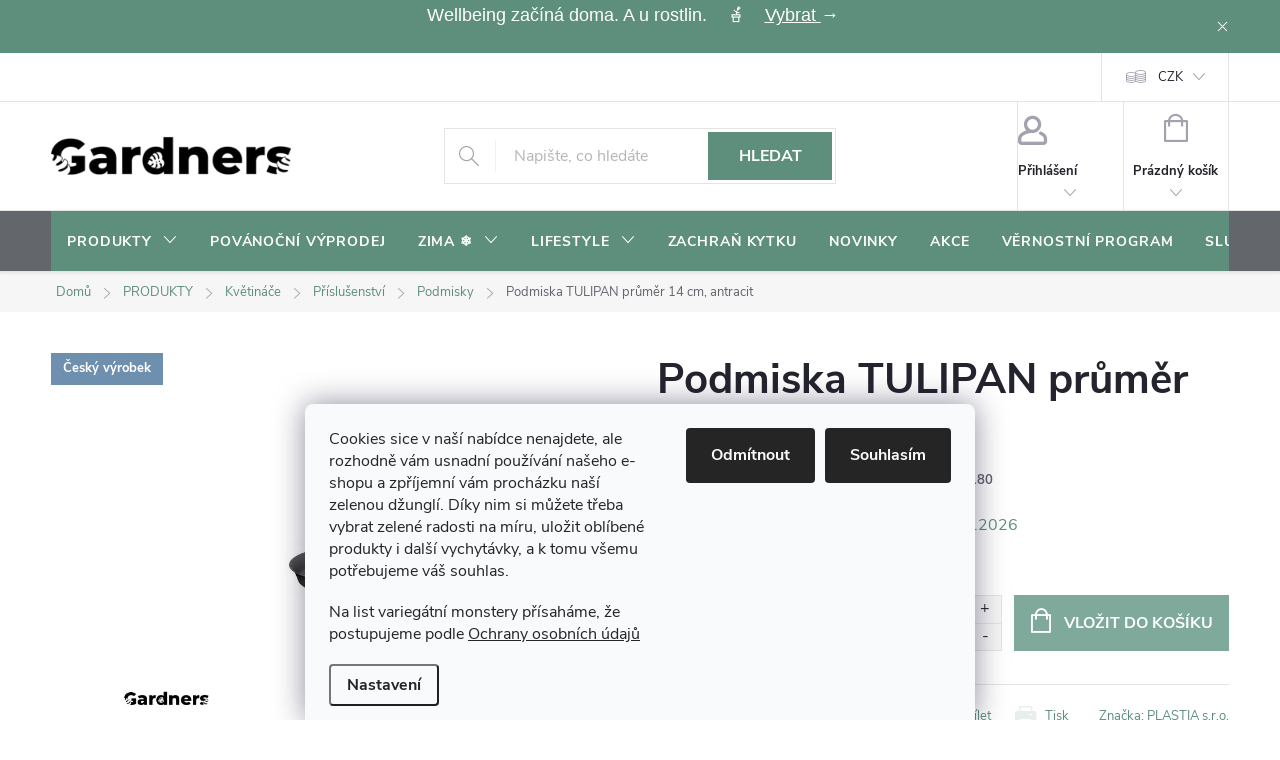

--- FILE ---
content_type: text/html; charset=utf-8
request_url: https://www.gardners-eshop.cz/podmisky/podkvetinac-tulipan-14--antracit/
body_size: 43092
content:
<!doctype html><html lang="cs" dir="ltr" class="header-background-light external-fonts-loaded"><head><meta charset="utf-8" /><meta name="viewport" content="width=device-width,initial-scale=1" /><title>Podmiska TULIPAN průměr 14 cm, antracit | Gardners-eshop.cz</title><link rel="preconnect" href="https://cdn.myshoptet.com" /><link rel="dns-prefetch" href="https://cdn.myshoptet.com" /><link rel="preload" href="https://cdn.myshoptet.com/prj/dist/master/cms/libs/jquery/jquery-1.11.3.min.js" as="script" /><link href="https://cdn.myshoptet.com/prj/dist/master/cms/templates/frontend_templates/shared/css/font-face/open-sans.css" rel="stylesheet"><script>
dataLayer = [];
dataLayer.push({'shoptet' : {
    "pageId": 1469,
    "pageType": "productDetail",
    "currency": "CZK",
    "currencyInfo": {
        "decimalSeparator": ".",
        "exchangeRate": 1,
        "priceDecimalPlaces": 0,
        "symbol": "K\u010d",
        "symbolLeft": 0,
        "thousandSeparator": " "
    },
    "language": "cs",
    "projectId": 81416,
    "product": {
        "id": 11483,
        "guid": "695595f2-74c1-11ea-ba8a-ecf4bbd76e50",
        "hasVariants": false,
        "codes": [
            {
                "code": 4180,
                "quantity": "> 20",
                "stocks": [
                    {
                        "id": 1,
                        "quantity": "20"
                    },
                    {
                        "id": 5,
                        "quantity": "14"
                    },
                    {
                        "id": 14,
                        "quantity": "8"
                    },
                    {
                        "id": 9,
                        "quantity": "0"
                    }
                ]
            }
        ],
        "code": "4180",
        "name": "Podmiska TULIPAN pr\u016fm\u011br 14 cm, antracit",
        "appendix": "",
        "weight": 0.10000000000000001,
        "manufacturer": "PLASTIA s.r.o.",
        "manufacturerGuid": "1EF533228D6E6F7CB7DADA0BA3DED3EE",
        "currentCategory": "PRODUKTY | Kv\u011btin\u00e1\u010de | P\u0159\u00edslu\u0161enstv\u00ed | Podmisky pod kv\u011btin\u00e1\u010de",
        "currentCategoryGuid": "2cf8808c-7c36-11ea-a065-0cc47a6c92bc",
        "defaultCategory": "PRODUKTY | Kv\u011btin\u00e1\u010de | P\u0159\u00edslu\u0161enstv\u00ed | Podmisky pod kv\u011btin\u00e1\u010de",
        "defaultCategoryGuid": "2cf8808c-7c36-11ea-a065-0cc47a6c92bc",
        "currency": "CZK",
        "priceWithVat": 11
    },
    "stocks": [
        {
            "id": 9,
            "title": "Skladem u dodavatele",
            "isDeliveryPoint": 1,
            "visibleOnEshop": 1
        },
        {
            "id": 14,
            "title": "Prodejna - Praha 6, Dejvick\u00e1 31",
            "isDeliveryPoint": 1,
            "visibleOnEshop": 1
        },
        {
            "id": 5,
            "title": "Prodejna - Praha 2, Svobodova 11",
            "isDeliveryPoint": 1,
            "visibleOnEshop": 1
        },
        {
            "id": 1,
            "title": "Hlavn\u00ed sklad - Praha 6, Pap\u00edrensk\u00e1 5",
            "isDeliveryPoint": 1,
            "visibleOnEshop": 1
        },
        {
            "id": "ext",
            "title": "Sklad",
            "isDeliveryPoint": 0,
            "visibleOnEshop": 1
        }
    ],
    "cartInfo": {
        "id": null,
        "freeShipping": false,
        "freeShippingFrom": 1500,
        "leftToFreeGift": {
            "formattedPrice": "1 000 K\u010d",
            "priceLeft": 1000
        },
        "freeGift": false,
        "leftToFreeShipping": {
            "priceLeft": 1500,
            "dependOnRegion": 0,
            "formattedPrice": "1 500 K\u010d"
        },
        "discountCoupon": [],
        "getNoBillingShippingPrice": {
            "withoutVat": 0,
            "vat": 0,
            "withVat": 0
        },
        "cartItems": [],
        "taxMode": "ORDINARY"
    },
    "cart": [],
    "customer": {
        "priceRatio": 1,
        "priceListId": 1,
        "groupId": null,
        "registered": false,
        "mainAccount": false
    }
}});
dataLayer.push({'cookie_consent' : {
    "marketing": "denied",
    "analytics": "denied"
}});
document.addEventListener('DOMContentLoaded', function() {
    shoptet.consent.onAccept(function(agreements) {
        if (agreements.length == 0) {
            return;
        }
        dataLayer.push({
            'cookie_consent' : {
                'marketing' : (agreements.includes(shoptet.config.cookiesConsentOptPersonalisation)
                    ? 'granted' : 'denied'),
                'analytics': (agreements.includes(shoptet.config.cookiesConsentOptAnalytics)
                    ? 'granted' : 'denied')
            },
            'event': 'cookie_consent'
        });
    });
});
</script>

<!-- Google Tag Manager -->
<script>(function(w,d,s,l,i){w[l]=w[l]||[];w[l].push({'gtm.start':
new Date().getTime(),event:'gtm.js'});var f=d.getElementsByTagName(s)[0],
j=d.createElement(s),dl=l!='dataLayer'?'&l='+l:'';j.async=true;j.src=
'https://www.googletagmanager.com/gtm.js?id='+i+dl;f.parentNode.insertBefore(j,f);
})(window,document,'script','dataLayer','GTM-NFD95P');</script>
<!-- End Google Tag Manager -->

<meta property="og:type" content="website"><meta property="og:site_name" content="gardners-eshop.cz"><meta property="og:url" content="https://www.gardners-eshop.cz/podmisky/podkvetinac-tulipan-14--antracit/"><meta property="og:title" content="Podmiska TULIPAN průměr 14 cm, antracit | Gardners-eshop.cz"><meta name="author" content="Gardners-eshop.cz"><meta name="web_author" content="Shoptet.cz"><meta name="dcterms.rightsHolder" content="www.gardners-eshop.cz"><meta name="robots" content="index,follow"><meta property="og:image" content="https://cdn.myshoptet.com/usr/www.gardners-eshop.cz/user/shop/big/11483_11483-podmiska-tulipan-prumer-14-cm-antracit.jpg?61854104"><meta property="og:description" content="Podmiska TULIPAN průměr 14 cm, antracit. "><meta name="description" content="Podmiska TULIPAN průměr 14 cm, antracit. "><meta name="google-site-verification" content="_jjsFkMnLWygqwFocETXUVWNZ379Jx5d6NgpBgSz-R4"><meta property="product:price:amount" content="11"><meta property="product:price:currency" content="CZK"><style>:root {--color-primary: #5E8F7C;--color-primary-h: 157;--color-primary-s: 21%;--color-primary-l: 46%;--color-primary-hover: #4A7566;--color-primary-hover-h: 159;--color-primary-hover-s: 23%;--color-primary-hover-l: 37%;--color-secondary: #7FA99B;--color-secondary-h: 160;--color-secondary-s: 20%;--color-secondary-l: 58%;--color-secondary-hover: #6B8F83;--color-secondary-hover-h: 160;--color-secondary-hover-s: 14%;--color-secondary-hover-l: 49%;--color-tertiary: #E8EFEA;--color-tertiary-h: 137;--color-tertiary-s: 18%;--color-tertiary-l: 92%;--color-tertiary-hover: #D5E1DB;--color-tertiary-hover-h: 150;--color-tertiary-hover-s: 17%;--color-tertiary-hover-l: 86%;--color-header-background: #ffffff;--template-font: "Open Sans";--template-headings-font: "Open Sans";--header-background-url: url("[data-uri]");--cookies-notice-background: #F8FAFB;--cookies-notice-color: #252525;--cookies-notice-button-hover: #27263f;--cookies-notice-link-hover: #3b3a5f;--templates-update-management-preview-mode-content: "Náhled aktualizací šablony je aktivní pro váš prohlížeč."}</style>
    <script>var shoptet = shoptet || {};</script>
    <script src="https://cdn.myshoptet.com/prj/dist/master/shop/dist/main-3g-header.js.05f199e7fd2450312de2.js"></script>
<!-- User include --><!-- service 776(417) html code header -->
<link type="text/css" rel="stylesheet" media="all"  href="https://cdn.myshoptet.com/usr/paxio.myshoptet.com/user/documents/blank/style.css?v1602546"/>
<link href="https://cdn.myshoptet.com/prj/dist/master/shop/dist/font-shoptet-11.css.62c94c7785ff2cea73b2.css" rel="stylesheet">
<link href="https://cdn.myshoptet.com/usr/paxio.myshoptet.com/user/documents/blank/ikony.css?v9" rel="stylesheet">
<link type="text/css" rel="stylesheet" media="screen"  href="https://cdn.myshoptet.com/usr/paxio.myshoptet.com/user/documents/blank/preklady.css?v27" />
<link rel="stylesheet" href="https://cdn.myshoptet.com/usr/paxio.myshoptet.com/user/documents/blank/Slider/slick.css" />
<link rel="stylesheet" href="https://cdn.myshoptet.com/usr/paxio.myshoptet.com/user/documents/blank/Slider/slick-theme.css?v4" />
<link rel="stylesheet" href="https://cdn.myshoptet.com/usr/paxio.myshoptet.com/user/documents/blank/Slider/slick-classic.css?v3" />

<!-- api 427(81) html code header -->
<link rel="stylesheet" href="https://cdn.myshoptet.com/usr/api2.dklab.cz/user/documents/_doplnky/instagram/81416/30/81416_30.css" type="text/css" /><style>
        :root {
            --dklab-instagram-header-color: #000000;  
            --dklab-instagram-header-background: #DDDDDD;  
            --dklab-instagram-font-weight: 400;
            --dklab-instagram-font-size: 120%;
            --dklab-instagram-logoUrl: url(https://cdn.myshoptet.com/usr/api2.dklab.cz/user/documents/_doplnky/instagram/img/logo-cerna.png); 
            --dklab-instagram-logo-size-width: 25px;
            --dklab-instagram-logo-size-height: 25px;                        
            --dklab-instagram-hover-content: "\e902";                        
            --dklab-instagram-padding: 10px;                        
            --dklab-instagram-border-color: #888888;
            
        }
        </style>
<!-- api 428(82) html code header -->
<link rel="stylesheet" href="https://cdn.myshoptet.com/usr/api2.dklab.cz/user/documents/_doplnky/oblibene/81416/21/81416_21.css" type="text/css" /><style>
        :root {
            --dklab-favourites-flag-color: #6F9487;
            --dklab-favourites-flag-text-color: #FFFFFF;
            --dklab-favourites-add-text-color: #6F9487;            
            --dklab-favourites-remove-text-color: #6F9487;            
            --dklab-favourites-add-text-detail-color: #6F9487;            
            --dklab-favourites-remove-text-detail-color: #6F9487;            
            --dklab-favourites-header-icon-color: #6F9487;            
            --dklab-favourites-counter-color: #6F9487;            
        } </style>
<!-- api 491(143) html code header -->
<link rel="stylesheet" href="https://cdn.myshoptet.com/usr/api2.dklab.cz/user/documents/_doplnky/doprava/81416/22/81416_22.css" type="text/css" /><style>
        :root {
            --dklab-background-color: #000000;
            --dklab-foreground-color: #FFFFFF;
            --dklab-transport-background-color: #727C00;
            --dklab-transport-foreground-color: #FFFFFF;
            --dklab-gift-background-color: #000000;
            --dklab-gift-foreground-color: #FFFFFF;
        }</style>
<!-- api 609(257) html code header -->
<link rel="stylesheet" href="https://cdn.myshoptet.com/usr/api2.dklab.cz/user/documents/_doplnky/slider/81416/2/81416_2.css" type="text/css" /><style>
        :root {
        --dklab-slider-color-arrow: #000000;
        --dklab-slider-color-hp-dot: #A4A4A4;
        --dklab-slider-color-hp-dot-active: #000000;
        --dklab-slider-color-l-dot: #A4A4A4;
        --dklab-slider-color-l-dot-active: #000000;
        --dklab-slider-color-c-dot: #FFFFFF;
        --dklab-slider-color-c-dot-active: #000000;
        --dklab-slider-color-c-arrow: #000000;
        --dklab-slider-color-d-dot: #A4A4A4;
        --dklab-slider-color-d-dot-active: #000000;

        }</style>
<!-- api 608(256) html code header -->
<link rel="stylesheet" href="https://cdn.myshoptet.com/usr/api2.dklab.cz/user/documents/_doplnky/bannery/81416/4521/81416_4521.css" type="text/css" /><style>
        :root {
            --dklab-bannery-b-hp-padding: 15px;
            --dklab-bannery-b-hp-box-padding: 0px;
            --dklab-bannery-b-hp-big-screen: 33.333%;
            --dklab-bannery-b-hp-medium-screen: 33.333%;
            --dklab-bannery-b-hp-small-screen: 33.333%;
            --dklab-bannery-b-hp-tablet-screen: 100%;
            --dklab-bannery-b-hp-mobile-screen: 100%;

            --dklab-bannery-i-hp-icon-color: #000000;
            --dklab-bannery-i-hp-color: #000000;
            --dklab-bannery-i-hp-background: #FFFFFF;            
            
            --dklab-bannery-i-d-icon-color: #000000;
            --dklab-bannery-i-d-color: #000000;
            --dklab-bannery-i-d-background: #FFFFFF;


            --dklab-bannery-i-hp-w-big-screen: 4;
            --dklab-bannery-i-hp-w-medium-screen: 4;
            --dklab-bannery-i-hp-w-small-screen: 4;
            --dklab-bannery-i-hp-w-tablet-screen: 2;
            --dklab-bannery-i-hp-w-mobile-screen: 2;
            
            --dklab-bannery-i-d-w-big-screen: 4;
            --dklab-bannery-i-d-w-medium-screen: 4;
            --dklab-bannery-i-d-w-small-screen: 4;
            --dklab-bannery-i-d-w-tablet-screen: 4;
            --dklab-bannery-i-d-w-mobile-screen: 2;

        }</style>
<!-- api 706(352) html code header -->
<link rel="stylesheet" href="https://cdn.myshoptet.com/usr/api2.dklab.cz/user/documents/_doplnky/zalozky/81416/1080/81416_1080.css" type="text/css" /><style>
        :root {
            
        }
        </style>
<!-- api 709(355) html code header -->
<script>
  const PWJS = {};
</script>

<script src=https://app.productwidgets.cz/pwjs.js></script>



<!-- api 1004(637) html code header -->
<script>
                /* Ellity */      
                /* Compatibility */
                     
      window.mehub = window.mehub || {};
      window.mehub.bonus = {
        businessId: '87807fac-3539-46a6-b007-7102558dd4fa',
        addonId: 'c8e24a41-4b72-4020-b716-eff5f2076784'
      }
    
                /* Latest */
                           
      window.ellity = window.ellity || {};
      window.ellity.bonus = {
        businessId: '87807fac-3539-46a6-b007-7102558dd4fa',
        addonId: 'c8e24a41-4b72-4020-b716-eff5f2076784'
      }
    
                /* Extensions */
                
                </script>
<!-- service 427(81) html code header -->
<link rel="stylesheet" href="https://cdn.myshoptet.com/usr/api2.dklab.cz/user/documents/_doplnky/instagram/font/instagramplus.css" type="text/css" />

<!-- service 608(256) html code header -->
<link rel="stylesheet" href="https://cdn.myshoptet.com/usr/api.dklab.cz/user/documents/fontawesome/css/all.css?v=1.02" type="text/css" />
<!-- service 619(267) html code header -->
<link href="https://cdn.myshoptet.com/usr/fvstudio.myshoptet.com/user/documents/addons/cartupsell.min.css?24.11.1" rel="stylesheet">
<!-- service 629(277) html code header -->
<link href="https://cdn.myshoptet.com/usr/fvstudio.myshoptet.com/user/documents/addons/topproduct.min.css?22.8.1" rel="stylesheet">

<style>
</style>


<!-- service 1004(637) html code header -->
<script src="https://mehub-framework.web.app/main.bundle.js?v=1"></script>
<!-- service 1416(1031) html code header -->
<script src="https://cdn.myshoptet.com/addons/Mirak52/ShoptetAddon-FE/scripts.header.min.js?ef96db3f502345c3bc9be016600840e83f1f5967"></script>
<!-- service 1462(1076) html code header -->
<link rel="stylesheet" href="https://cdn.myshoptet.com/usr/webotvurci.myshoptet.com/user/documents/plugin-product-interconnection/css/all.min.css?v=27"> 
<!-- service 1556(1155) html code header -->
<link rel="stylesheet" href="https://cdn.myshoptet.com/usr/shoptet.tomashlad.eu/user/documents/extras/copy-disable/screen.css?v=7">
<!-- service 417(71) html code header -->
<style>
@media screen and (max-width: 767px) {
body.sticky-mobile:not(.paxio-merkur):not(.venus) .dropdown {display: none !important;}
body.sticky-mobile:not(.paxio-merkur):not(.venus) .languagesMenu{right: 98px; position: absolute;}
body.sticky-mobile:not(.paxio-merkur):not(.venus) .languagesMenu .caret{display: none !important;}
body.sticky-mobile:not(.paxio-merkur):not(.venus) .languagesMenu.open .languagesMenu__content {display: block;right: 0;left: auto;}
.template-12 #header .site-name {max-width: 40% !important;}
}
@media screen and (-ms-high-contrast: active), (-ms-high-contrast: none) {
.template-12 #header {position: fixed; width: 100%;}
.template-12 #content-wrapper.content-wrapper{padding-top: 80px;}
}
.sticky-mobile #header-image{display: none;}
@media screen and (max-width: 640px) {
.template-04.sticky-mobile #header-cart{position: fixed;top: 3px;right: 92px;}
.template-04.sticky-mobile #header-cart::before {font-size: 32px;}
.template-04.sticky-mobile #header-cart strong{display: none;}
}
@media screen and (min-width: 641px) {
.dklabGarnet #main-wrapper {overflow: visible !important;}
}
.dklabGarnet.sticky-mobile #logo img {top: 0 !important;}
@media screen and (min-width: 768px){
.top-navigation-bar .site-name {display: none;}
}
/*NOVÁ VERZE MOBILNÍ HLAVIČKY*/
@media screen and (max-width: 767px){
.scrolled-down body:not(.ordering-process):not(.search-window-visible) .top-navigation-bar {transform: none !important;}
.scrolled-down body:not(.ordering-process):not(.search-window-visible) #header .site-name {transform: none !important;}
.scrolled-down body:not(.ordering-process):not(.search-window-visible) #header .cart-count {transform: none !important;}
.scrolled-down #header {transform: none !important;}

body.template-11.mobile-header-version-1:not(.paxio-merkur):not(.venus) .top-navigation-bar .site-name{display: none !important;}
body.template-11.mobile-header-version-1:not(.paxio-merkur):not(.venus) #header .cart-count {top: -39px !important;position: absolute !important;}
.template-11.sticky-mobile.mobile-header-version-1 .responsive-tools > a[data-target="search"] {visibility: visible;}
.template-12.mobile-header-version-1 #header{position: fixed !important;}
.template-09.mobile-header-version-1.sticky-mobile .top-nav .subnav-left {visibility: visible;}
}

/*Disco*/
@media screen and (min-width: 768px){
.template-13:not(.jupiter) #header, .template-14 #header{position: sticky;top: 0;z-index: 8;}
.template-14.search-window-visible #header{z-index: 9999;}
body.navigation-hovered::before {z-index: 7;}
/*
.template-13 .top-navigation-bar{z-index: 10000;}
.template-13 .popup-widget {z-index: 10001;}
*/
.scrolled .template-13 #header, .scrolled .template-14 #header{box-shadow: 0 2px 10px rgba(0,0,0,0.1);}
.search-focused::before{z-index: 8;}
.top-navigation-bar{z-index: 9;position: relative;}
.paxio-merkur.top-navigation-menu-visible #header .search-form .form-control {z-index: 1;}
.paxio-merkur.top-navigation-menu-visible .search-form::before {z-index: 1;}
.scrolled .popup-widget.cart-widget {position: fixed;top: 68px !important;}

/* MERKUR */
.paxio-merkur.sticky-mobile.template-11 #oblibeneBtn{line-height: 70px !important;}
}


/* VENUS */
@media screen and (min-width: 768px){
.venus.sticky-mobile:not(.ordering-process) #header {position: fixed !important;width: 100%;transform: none !important;translate: none !important;box-shadow: 0 2px 10px rgba(0,0,0,0.1);visibility: visible !important;opacity: 1 !important;}
.venus.sticky-mobile:not(.ordering-process) .overall-wrapper{padding-top: 160px;}
.venus.sticky-mobile.type-index:not(.ordering-process) .overall-wrapper{padding-top: 85px;}
.venus.sticky-mobile:not(.ordering-process) #content-wrapper.content-wrapper {padding-top: 0 !important;}
}
@media screen and (max-width: 767px){
.template-14 .top-navigation-bar > .site-name{display: none !important;}
.template-14 #header .header-top .header-top-wrapper .site-name{margin: 0;}
}
/* JUPITER */
@media screen and (max-width: 767px){
.scrolled-down body.jupiter:not(.ordering-process):not(.search-window-visible) #header .site-name {-webkit-transform: translateX(-50%) !important;transform: translateX(-50%) !important;}
}
@media screen and (min-width: 768px){
.jupiter.sticky-header #header::after{display: none;}
.jupiter.sticky-header #header{position: fixed; top: 0; width: 100%;z-index: 99;}
.jupiter.sticky-header.ordering-process #header{position: relative;}
.jupiter.sticky-header .overall-wrapper{padding-top: 182px;}
.jupiter.sticky-header.ordering-process .overall-wrapper{padding-top: 0;}
.jupiter.sticky-header #header .header-top {height: 80px;}
}
</style>
<!-- service 1603(1193) html code header -->
<style>
.mobile .p-thumbnail:not(.highlighted):hover::before {
    opacity: 0 !important;
}
</style>
<!-- service 1735(1316) html code header -->
<link rel="stylesheet" href="https://cdn.myshoptet.com/addons/dominikmartini/flag_sort/styles.header.min.css?345e7d3951aca4c6495d697ef89532fbfac00659">
<!-- service 2322(1835) html code header -->
<link rel="stylesheet" href="https://cdn.myshoptet.com/addons/dominikmartini/product_salecode/styles.header.min.css?1f0482a01621d4a6d7beb5cd811f2e28c64f26c2">
<!-- service 2358(1865) html code header -->
<link rel="stylesheet" href="https://cdn.myshoptet.com/addons/Shubacek/search_add_product/styles.header.min.css?2b2eb904f35b93c17c15e7580c3d13c74c9aab6f">
<!-- service 428(82) html code header -->
<style>
@font-face {
    font-family: 'oblibene';
    src:  url('https://cdn.myshoptet.com/usr/api2.dklab.cz/user/documents/_doplnky/oblibene/font/oblibene.eot?v1');
    src:  url('https://cdn.myshoptet.com/usr/api2.dklab.cz/user/documents/_doplnky/oblibene/font/oblibene.eot?v1#iefix') format('embedded-opentype'),
    url('https://cdn.myshoptet.com/usr/api2.dklab.cz/user/documents/_doplnky/oblibene/font/oblibene.ttf?v1') format('truetype'),
    url('https://cdn.myshoptet.com/usr/api2.dklab.cz/user/documents/_doplnky/oblibene/font/oblibene.woff?v1') format('woff'),
    url('https://cdn.myshoptet.com/usr/api2.dklab.cz/user/documents/_doplnky/oblibene/font/oblibene.svg?v1') format('svg');
    font-weight: normal;
    font-style: normal;
}
</style>
<script>
var dklabFavIndividual;
</script>
<!-- service 609(257) html code header -->
<link rel="stylesheet" href="https://cdn.myshoptet.com/usr/api2.dklab.cz/user/documents/css/swiper-bundle.min.css?v=1" />
<!--
<link rel="stylesheet" href="https://cdn.myshoptet.com/usr/api.dklab.cz/user/documents/_doplnky/lightslider/dist/css/lightslider.css?v=5" />
<link rel="stylesheet" href="https://cdn.myshoptet.com/usr/api.dklab.cz/user/documents/_doplnky/sliderplus/src/style.css?v=66" type="text/css" />
<link rel="stylesheet" href="https://cdn.myshoptet.com/usr/api.dklab.cz/user/documents/_doplnky/sliderplus/src/style_fix.css?v=38" type="text/css" />
<style type="text/css">
.dklabSliderplusCarousel.dklabSliderplus-moderni-tmavy .extended-banner-link:hover, .dklabSliderplusCarousel.dklabSliderplus-moderni-svetly .extended-banner-link:hover,
.dklabSliderplusCarousel.dklabSliderplus-box-tmavy .extended-banner-link, .dklabSliderplusCarousel.dklabSliderplus-box-svetly .extended-banner-link{
  background: #5E8F7C;
}
</style>
-->

<!-- service 654(301) html code header -->
<!-- Prefetch Pobo Page Builder CDN  -->
<link rel="dns-prefetch" href="https://image.pobo.cz">
<link href="https://cdnjs.cloudflare.com/ajax/libs/lightgallery/2.7.2/css/lightgallery.min.css" rel="stylesheet">
<link href="https://cdnjs.cloudflare.com/ajax/libs/lightgallery/2.7.2/css/lg-thumbnail.min.css" rel="stylesheet">


<!-- © Pobo Page Builder  -->
<script>
 	  window.addEventListener("DOMContentLoaded", function () {
		  var po = document.createElement("script");
		  po.type = "text/javascript";
		  po.async = true;
		  po.dataset.url = "https://www.pobo.cz";
			po.dataset.cdn = "https://image.pobo.space";
      po.dataset.tier = "standard";
      po.fetchpriority = "high";
      po.dataset.key = btoa(window.location.host);
		  po.id = "pobo-asset-url";
      po.platform = "shoptet";
      po.synergy = false;
		  po.src = "https://image.pobo.space/assets/editor.js?v=13";

		  var s = document.getElementsByTagName("script")[0];
		  s.parentNode.insertBefore(po, s);
	  });
</script>





<!-- service 1240(857) html code header -->
<script>
var host = "www.gardners-eshop.cz".replace(/(\.|\/|www)/g, '');
var src = "https://gateway.saimon.ai/" + host + "/loader.js"
var saimonScript = document.createElement('script');
saimonScript.src = src;
saimonScript.async = true;
saimonScript.fetchPriority = "high";
document.head.appendChild(saimonScript);

var timestamp = localStorage.getItem("sai-last-search");
var now = Date.now();

if (parseInt(timestamp) >= (now - 60 * 1000)) {
  document.documentElement.classList.add("--sai-search--active");
}
</script>

<style>
.--sai-search--active .in-vyhledavani #content {
	min-height: 90vh;
}

.--sai-search--active body:not(.--sai-result-page--inactive) #content .search-results-groups, 
.--sai-search--active body:not(.--sai-result-page--inactive) #content #products-found { 
	display: none; 
}
#sai--search-result-page #products-found,
#sai--search-result-page .search-results-groups{
	display: block !important; 
}
</style>
<!-- service 1709(1293) html code header -->
<style>
.shkRecapImgExtension {
    float: left;
    width: 50px;
    margin-right: 6px;
    margin-bottom: 2px;
}
.shkRecapImgExtension:not(:nth-of-type(1)) {
  display: none;
}

@media only screen and (max-width: 1200px) and (min-width: 992px) {
    .shkRecapImgExtension {
        width: 38px;
    }
    .template-13 .shkRecapImgExtension {
        margin-right: 0;
        margin-bottom: 5px;
        width: 100%;
    }
}
@media only screen and (max-width: 360px) {
	.shkRecapImgExtension {
        width: 38px;
    }
}
.template-08 #checkout-recapitulation a,
.template-06 #checkout-recapitulation a {
	display: inline;
}
@media only screen and (max-width: 760px) and (min-width: 640px) {
	.template-08 .shkRecapImgExtension {
		margin-right: 0;
        margin-bottom: 5px;
        width: 100%;
	}
  .template-08 #checkout-recapitulation a {
  	display: inline-block;
  }
}

@media only screen and (max-width: 992px) and (min-width: 640px) {
    .template-05 .shkRecapImgExtension,
    .template-04 .shkRecapImgExtension {
        width: 38px;
    }
}
</style>
<!-- project html code header -->
<!-- =========================
     PERFORMANCE + VERIFIKACE
     ========================= -->
<link rel="preconnect" href="https://cdn.myshoptet.com" crossorigin>
<link rel="preconnect" href="https://www.designloga.cz" crossorigin>
<link rel="preconnect" href="https://api.fv-studio.cz" crossorigin>

<meta name="seznam-wmt" content="tslMaFb2/PUXsE9gew8l4Cmt5z2P1Zjn">
<meta name="p:domain_verify" content="6d855721410860dcb9f8328c20015867">
<meta name="google-site-verification" content="FHnwW0w-LKqGO2UvGIh9dNB2ys4kvVIGWWjk9_bBxac">
<meta name="facebook-domain-verification" content="j4ddm855paduar68n86s5x8juqw1cq">

<link rel="stylesheet" href="https://www.designloga.cz/kody/gardnersEshop.css?v=1">
<link rel="stylesheet" href="/user/documents/paxio.css?v=1761761944.2">
<link rel="stylesheet" href="https://api.fv-studio.cz/user/documents/upload/clients/tasks/gardners-eshop.cz/fv-stock.css?v=1761761944">

<link type="text/css" rel="stylesheet" media="screen" href="/user/documents/paxio.css?v=1761761944.2" />
<link href="https://api.fv-studio.cz/user/documents/upload/clients/tasks/gardners-eshop.cz/fv-stock.css?v=1761761944" rel="stylesheet" />

<script type="text/javascript">
    (function(c,l,a,r,i,t,y){
        c[a]=c[a]||function(){(c[a].q=c[a].q||[]).push(arguments)};
        t=l.createElement(r);t.async=1;t.src="https://www.clarity.ms/tag/"+i;
        y=l.getElementsByTagName(r)[0];y.parentNode.insertBefore(t,y);
    })(window, document, "clarity", "script", "qq2qf7pq9s");
</script>

<style>
/* =====================================================
   ZÁKLADNÍ PROMĚNNÉ (JEDNO MÍSTO PRO BARVY)
   ===================================================== */
:root{
  --sage:#5E8F7C;      /* ← BARVA HLAVNÍHO MENU */
  --sage-h:#4A7566;
  --text:#2F3A34;
  --white:#FFFFFF;
  --sale:#C95A4A;      /* ← BARVA SLEVOVÉHO KOLEČKA (--CIHLOVA) */
}

/* =====================================================
   1️⃣ INFORMAČNÍ PROUŽEK (SITE-MSG)
   👉 BARVU MĚNÍŠ TADY
   ===================================================== */
.site-msg,
.site-msg *{
  background:var(--sage)!important; /* ← ZMĚNA BARVY PROUŽKU */
  color:var(--white)!important;
}

/* ❗ ZABRÁNĚNÍ ZEŠEDNUTÍ PŘI HOVERU MENU */
.header:hover + .site-msg,
#navigation:hover ~ .site-msg,
.site-msg:hover{
  background:var(--white)!important;
  opacity:1!important;
  filter:none!important;
}

/* zavírací křížek */
.site-msg button,
.site-msg__close{
  background:transparent!important;
  color:var(--text)!important;
}

/* =====================================================
   2️⃣ HLAVNÍ MENU – DESKTOP + MOBIL
   ===================================================== */
#navigation,
.top-navigation,
.navigation-top,
.menu{
  background:var(--sage)!important; /* ← BARVA MENU */
}

#navigation a,
.menu a,
#navigation .caret{
  color:var(--white)!important;
}

#navigation a:hover,
.menu a:hover{
  background:rgba(255,255,255,.15)!important;
}

/* MOBILNÍ MENU (offcanvas) */
@media (max-width:768px){
  body.menu-open .navigation-in{
    background:var(--sage)!important;
  }
  body.menu-open .navigation-in a{
    color:var(--white)!important;
  }
}

/* =====================================================
   3️⃣ DROPDOWN / MEGAMENU – ČITELNÉ
   ===================================================== */
#navigation ul ul{
  background:#fff!important;
}
#navigation ul ul a{
  color:var(--text)!important;
}

/* =====================================================
   4️⃣ SLEVOVÉ KOLEČKO + AKCE (CIHLOVÁ)
   ===================================================== */
.flag-discount,
.flag-action{
  background:var(--sale)!important; /* ← BARVA KOLEČKA */
  color:#fff!important;
}

#personalCollectionPoint-9{display: none !important;}
</style>

<!-- /User include --><link rel="shortcut icon" href="/favicon.ico" type="image/x-icon" /><link rel="canonical" href="https://www.gardners-eshop.cz/podmisky/podkvetinac-tulipan-14--antracit/" />    <!-- Global site tag (gtag.js) - Google Analytics -->
    <script async src="https://www.googletagmanager.com/gtag/js?id=G-ZGGJ2XJWHD"></script>
    <script>
        
        window.dataLayer = window.dataLayer || [];
        function gtag(){dataLayer.push(arguments);}
        

                    console.debug('default consent data');

            gtag('consent', 'default', {"ad_storage":"denied","analytics_storage":"denied","ad_user_data":"denied","ad_personalization":"denied","wait_for_update":500});
            dataLayer.push({
                'event': 'default_consent'
            });
        
        gtag('js', new Date());

        
                gtag('config', 'G-ZGGJ2XJWHD', {"groups":"GA4","send_page_view":false,"content_group":"productDetail","currency":"CZK","page_language":"cs"});
        
                gtag('config', 'AW-981603695', {"allow_enhanced_conversions":true});
        
        
        
        
        
                    gtag('event', 'page_view', {"send_to":"GA4","page_language":"cs","content_group":"productDetail","currency":"CZK"});
        
                gtag('set', 'currency', 'CZK');

        gtag('event', 'view_item', {
            "send_to": "UA",
            "items": [
                {
                    "id": "4180",
                    "name": "Podmiska TULIPAN pr\u016fm\u011br 14 cm, antracit",
                    "category": "PRODUKTY \/ Kv\u011btin\u00e1\u010de \/ P\u0159\u00edslu\u0161enstv\u00ed \/ Podmisky pod kv\u011btin\u00e1\u010de",
                                        "brand": "PLASTIA s.r.o.",
                                                            "price": 9
                }
            ]
        });
        
        
        
        
        
                    gtag('event', 'view_item', {"send_to":"GA4","page_language":"cs","content_group":"productDetail","value":9,"currency":"CZK","items":[{"item_id":"4180","item_name":"Podmiska TULIPAN pr\u016fm\u011br 14 cm, antracit","item_brand":"PLASTIA s.r.o.","item_category":"PRODUKTY","item_category2":"Kv\u011btin\u00e1\u010de","item_category3":"P\u0159\u00edslu\u0161enstv\u00ed","item_category4":"Podmisky pod kv\u011btin\u00e1\u010de","price":9,"quantity":1,"index":0}]});
        
        
        
        
        
        
        
        document.addEventListener('DOMContentLoaded', function() {
            if (typeof shoptet.tracking !== 'undefined') {
                for (var id in shoptet.tracking.bannersList) {
                    gtag('event', 'view_promotion', {
                        "send_to": "UA",
                        "promotions": [
                            {
                                "id": shoptet.tracking.bannersList[id].id,
                                "name": shoptet.tracking.bannersList[id].name,
                                "position": shoptet.tracking.bannersList[id].position
                            }
                        ]
                    });
                }
            }

            shoptet.consent.onAccept(function(agreements) {
                if (agreements.length !== 0) {
                    console.debug('gtag consent accept');
                    var gtagConsentPayload =  {
                        'ad_storage': agreements.includes(shoptet.config.cookiesConsentOptPersonalisation)
                            ? 'granted' : 'denied',
                        'analytics_storage': agreements.includes(shoptet.config.cookiesConsentOptAnalytics)
                            ? 'granted' : 'denied',
                                                                                                'ad_user_data': agreements.includes(shoptet.config.cookiesConsentOptPersonalisation)
                            ? 'granted' : 'denied',
                        'ad_personalization': agreements.includes(shoptet.config.cookiesConsentOptPersonalisation)
                            ? 'granted' : 'denied',
                        };
                    console.debug('update consent data', gtagConsentPayload);
                    gtag('consent', 'update', gtagConsentPayload);
                    dataLayer.push(
                        { 'event': 'update_consent' }
                    );
                }
            });
        });
    </script>
<script>
    (function(t, r, a, c, k, i, n, g) { t['ROIDataObject'] = k;
    t[k]=t[k]||function(){ (t[k].q=t[k].q||[]).push(arguments) },t[k].c=i;n=r.createElement(a),
    g=r.getElementsByTagName(a)[0];n.async=1;n.src=c;g.parentNode.insertBefore(n,g)
    })(window, document, 'script', '//www.heureka.cz/ocm/sdk.js?source=shoptet&version=2&page=product_detail', 'heureka', 'cz');

    heureka('set_user_consent', 0);
</script>
</head><body class="desktop id-1469 in-podmisky template-11 type-product type-detail one-column-body columns-mobile-2 columns-4 blank-mode blank-mode-css ums_forms_redesign--off ums_a11y_category_page--on ums_discussion_rating_forms--off ums_flags_display_unification--on ums_a11y_login--on mobile-header-version-0">
        <div id="fb-root"></div>
        <script>
            window.fbAsyncInit = function() {
                FB.init({
//                    appId            : 'your-app-id',
                    autoLogAppEvents : true,
                    xfbml            : true,
                    version          : 'v19.0'
                });
            };
        </script>
        <script async defer crossorigin="anonymous" src="https://connect.facebook.net/cs_CZ/sdk.js"></script>
<!-- Google Tag Manager (noscript) -->
<noscript><iframe src="https://www.googletagmanager.com/ns.html?id=GTM-NFD95P"
height="0" width="0" style="display:none;visibility:hidden"></iframe></noscript>
<!-- End Google Tag Manager (noscript) -->

    <div class="siteCookies siteCookies--bottom siteCookies--light js-siteCookies" role="dialog" data-testid="cookiesPopup" data-nosnippet>
        <div class="siteCookies__form">
            <div class="siteCookies__content">
                <div class="siteCookies__text">
                    <p>Cookies sice v naší nabídce nenajdete, ale rozhodně vám usnadní používání našeho e-shopu a zpříjemní vám procházku naší zelenou džunglí. Díky nim si můžete třeba vybrat zelené radosti na míru, uložit oblíbené produkty i další vychytávky, a k tomu všemu potřebujeme váš souhlas.</p>
<p>Na list variegátní monstery přísaháme, že postupujeme podle <a href="/ochrana-osobnich-udaju/">Ochrany osobních údajů</a></p>
<a href="/ochrana-osobnich-udaju/" target="_blank" rel="noopener noreferrer"></a>
                </div>
                <p class="siteCookies__links">
                    <button class="siteCookies__link js-cookies-settings" aria-label="Nastavení cookies" data-testid="cookiesSettings">Nastavení</button>
                </p>
            </div>
            <div class="siteCookies__buttonWrap">
                                    <button class="siteCookies__button js-cookiesConsentSubmit" value="reject" aria-label="Odmítnout cookies" data-testid="buttonCookiesReject">Odmítnout</button>
                                <button class="siteCookies__button js-cookiesConsentSubmit" value="all" aria-label="Přijmout cookies" data-testid="buttonCookiesAccept">Souhlasím</button>
            </div>
        </div>
        <script>
            document.addEventListener("DOMContentLoaded", () => {
                const siteCookies = document.querySelector('.js-siteCookies');
                document.addEventListener("scroll", shoptet.common.throttle(() => {
                    const st = document.documentElement.scrollTop;
                    if (st > 1) {
                        siteCookies.classList.add('siteCookies--scrolled');
                    } else {
                        siteCookies.classList.remove('siteCookies--scrolled');
                    }
                }, 100));
            });
        </script>
    </div>
<a href="#content" class="skip-link sr-only">Přejít na obsah</a><div class="overall-wrapper"><div class="site-msg information"><div class="container"><div class="text"><!DOCTYPE html>
<html>

<head>
    <title></title>
</head>

<body>
    <p style="text-align: center;"><span style="text-align: start; color: rgb(255, 255, 255); font-size: 18px; font-family: Arial, Helvetica, sans-serif; background-color: rgb(255, 255, 255);">&nbsp;</span><span style="font-family: Arial, Helvetica, sans-serif; color: rgb(255, 255, 255); background-color: rgb(255, 255, 255); font-size: 18px;">Wellbeing zač&iacute;n&aacute; doma. A u rostlin. &nbsp; &nbsp;🪴 &nbsp;</span><span style="text-align: start; color: rgb(255, 255, 255); font-size: 18px; font-family: Arial, Helvetica, sans-serif; background-color: rgb(255, 255, 255);">&nbsp;&nbsp;</span><span style="font-family: Arial, Helvetica, sans-serif; color: rgb(255, 255, 255); background-color: rgb(255, 255, 255); font-size: 18px;"><a href="https://www.gardners-eshop.cz/rostliny/">Vybrat</a></span><span style="font-family: Arial, Helvetica, sans-serif; color: rgb(255, 255, 255);"><span style="background-color: rgb(255, 255, 255); font-size: 18px;"><a href="https://www.gardners-eshop.cz/rostliny/"><u>&nbsp;</u></a>&rarr;</span></span></p>
</body>

</html></div><div class="close js-close-information-msg"></div></div></div><div class="user-action"><div class="container">
    <div class="user-action-in">
                    <div id="login" class="user-action-login popup-widget login-widget" role="dialog" aria-labelledby="loginHeading">
        <div class="popup-widget-inner">
                            <h2 id="loginHeading">Přihlášení k vašemu účtu</h2><div id="customerLogin"><form action="/action/Customer/Login/" method="post" id="formLoginIncluded" class="csrf-enabled formLogin" data-testid="formLogin"><input type="hidden" name="referer" value="" /><div class="form-group"><div class="input-wrapper email js-validated-element-wrapper no-label"><input type="email" name="email" class="form-control" autofocus placeholder="E-mailová adresa (např. jan@novak.cz)" data-testid="inputEmail" autocomplete="email" required /></div></div><div class="form-group"><div class="input-wrapper password js-validated-element-wrapper no-label"><input type="password" name="password" class="form-control" placeholder="Heslo" data-testid="inputPassword" autocomplete="current-password" required /><span class="no-display">Nemůžete vyplnit toto pole</span><input type="text" name="surname" value="" class="no-display" /></div></div><div class="form-group"><div class="login-wrapper"><button type="submit" class="btn btn-secondary btn-text btn-login" data-testid="buttonSubmit">Přihlásit se</button><div class="password-helper"><a href="/registrace/" data-testid="signup" rel="nofollow">Nová registrace</a><a href="/klient/zapomenute-heslo/" rel="nofollow">Zapomenuté heslo</a></div></div></div><div class="social-login-buttons"><div class="social-login-buttons-divider"><span>nebo</span></div><div class="form-group"><a href="/action/Social/login/?provider=Facebook" class="login-btn facebook" rel="nofollow"><span class="login-facebook-icon"></span><strong>Přihlásit se přes Facebook</strong></a></div><div class="form-group"><a href="/action/Social/login/?provider=Google" class="login-btn google" rel="nofollow"><span class="login-google-icon"></span><strong>Přihlásit se přes Google</strong></a></div><div class="form-group"><a href="/action/Social/login/?provider=Seznam" class="login-btn seznam" rel="nofollow"><span class="login-seznam-icon"></span><strong>Přihlásit se přes Seznam</strong></a></div></div></form>
</div>                    </div>
    </div>

                            <div id="cart-widget" class="user-action-cart popup-widget cart-widget loader-wrapper" data-testid="popupCartWidget" role="dialog" aria-hidden="true">
    <div class="popup-widget-inner cart-widget-inner place-cart-here">
        <div class="loader-overlay">
            <div class="loader"></div>
        </div>
    </div>

    <div class="cart-widget-button">
        <a href="/kosik/" class="btn btn-conversion" id="continue-order-button" rel="nofollow" data-testid="buttonNextStep">Pokračovat do košíku</a>
    </div>
</div>
            </div>
</div>
</div><div class="top-navigation-bar" data-testid="topNavigationBar">

    <div class="container">

        <div class="top-navigation-contacts">
            <strong>Zákaznická podpora:</strong><a href="mailto:objednavky@gardners.cz" class="project-email" data-testid="contactboxEmail"><span>objednavky@gardners.cz</span></a>        </div>

                            <div class="top-navigation-menu">
                <div class="top-navigation-menu-trigger"></div>
                <ul class="top-navigation-bar-menu">
                                            <li class="top-navigation-menu-item-690">
                            <a href="/doprava-a-platba/">DOPRAVA A PLATBA</a>
                        </li>
                                            <li class="top-navigation-menu-item-1805">
                            <a href="/baleni-a-preprava-rostlin/">BALENÍ A PŘEPRAVA ROSTLIN</a>
                        </li>
                                            <li class="top-navigation-menu-item-733">
                            <a href="/reklamace-a-vraceni/">REKLAMACE A VRÁCENÍ</a>
                        </li>
                                            <li class="top-navigation-menu-item-39">
                            <a href="/obchodni-podminky/">OBCHODNÍ PODMÍNKY</a>
                        </li>
                                            <li class="top-navigation-menu-item-1054">
                            <a href="/ochrana-osobnich-udaju/">OCHRANA OSOBNÍCH ÚDAJŮ</a>
                        </li>
                                            <li class="top-navigation-menu-item-1157">
                            <a href="/oblibene/">MOJE OBLÍBENÉ PRODUKTY</a>
                        </li>
                                            <li class="top-navigation-menu-item-4397">
                            <a href="/povinne-informace-ukzuz/">POVINNÉ INFORMACE UKZÚZ</a>
                        </li>
                                    </ul>
                <ul class="top-navigation-bar-menu-helper"></ul>
            </div>
        
        <div class="top-navigation-tools top-navigation-tools--language">
            <div class="responsive-tools">
                <a href="#" class="toggle-window" data-target="search" aria-label="Hledat" data-testid="linkSearchIcon"></a>
                                                            <a href="#" class="toggle-window" data-target="login"></a>
                                                    <a href="#" class="toggle-window" data-target="navigation" aria-label="Menu" data-testid="hamburgerMenu"></a>
            </div>
                <div class="dropdown">
        <span>Ceny v:</span>
        <button id="topNavigationDropdown" type="button" data-toggle="dropdown" aria-haspopup="true" aria-expanded="false">
            CZK
            <span class="caret"></span>
        </button>
        <ul class="dropdown-menu" aria-labelledby="topNavigationDropdown"><li><a href="/action/Currency/changeCurrency/?currencyCode=CZK" rel="nofollow">CZK</a></li><li><a href="/action/Currency/changeCurrency/?currencyCode=EUR" rel="nofollow">EUR</a></li></ul>
    </div>
            <button class="top-nav-button top-nav-button-login toggle-window" type="button" data-target="login" aria-haspopup="dialog" aria-controls="login" aria-expanded="false" data-testid="signin"><span>Přihlášení</span></button>        </div>

    </div>

</div>
<header id="header"><div class="container navigation-wrapper">
    <div class="header-top">
        <div class="site-name-wrapper">
            <div class="site-name"><a href="/" data-testid="linkWebsiteLogo"><img src="https://cdn.myshoptet.com/usr/www.gardners-eshop.cz/user/logos/gardners_logo_300_75px.png" alt="Gardners-eshop.cz" fetchpriority="low" /></a></div>        </div>
        <div class="search" itemscope itemtype="https://schema.org/WebSite">
            <meta itemprop="headline" content="Podmisky pod květináče"/><meta itemprop="url" content="https://www.gardners-eshop.cz"/><meta itemprop="text" content="Podmiska TULIPAN průměr 14 cm, antracit. "/>            <form action="/action/ProductSearch/prepareString/" method="post"
    id="formSearchForm" class="search-form compact-form js-search-main"
    itemprop="potentialAction" itemscope itemtype="https://schema.org/SearchAction" data-testid="searchForm">
    <fieldset>
        <meta itemprop="target"
            content="https://www.gardners-eshop.cz/vyhledavani/?string={string}"/>
        <input type="hidden" name="language" value="cs"/>
        
            
<input
    type="search"
    name="string"
        class="query-input form-control search-input js-search-input"
    placeholder="Napište, co hledáte"
    autocomplete="off"
    required
    itemprop="query-input"
    aria-label="Vyhledávání"
    data-testid="searchInput"
>
            <button type="submit" class="btn btn-default" data-testid="searchBtn">Hledat</button>
        
    </fieldset>
</form>
        </div>
        <div class="navigation-buttons">
                
    <a href="/kosik/" class="btn btn-icon toggle-window cart-count" data-target="cart" data-hover="true" data-redirect="true" data-testid="headerCart" rel="nofollow" aria-haspopup="dialog" aria-expanded="false" aria-controls="cart-widget">
        
                <span class="sr-only">Nákupní košík</span>
        
            <span class="cart-price visible-lg-inline-block" data-testid="headerCartPrice">
                                    Prázdný košík                            </span>
        
    
            </a>
        </div>
    </div>
    <nav id="navigation" aria-label="Hlavní menu" data-collapsible="true"><div class="navigation-in menu"><ul class="menu-level-1" role="menubar" data-testid="headerMenuItems"><li class="menu-item-2337 ext" role="none"><a href="/kategorie-2/" data-testid="headerMenuItem" role="menuitem" aria-haspopup="true" aria-expanded="false"><b>PRODUKTY</b><span class="submenu-arrow"></span></a><ul class="menu-level-2" aria-label="PRODUKTY" tabindex="-1" role="menu"><li class="menu-item-867 has-third-level" role="none"><a href="/rostliny/" class="menu-image" data-testid="headerMenuItem" tabindex="-1" aria-hidden="true"><img src="data:image/svg+xml,%3Csvg%20width%3D%22140%22%20height%3D%22100%22%20xmlns%3D%22http%3A%2F%2Fwww.w3.org%2F2000%2Fsvg%22%3E%3C%2Fsvg%3E" alt="" aria-hidden="true" width="140" height="100"  data-src="https://cdn.myshoptet.com/usr/www.gardners-eshop.cz/user/categories/thumb/gardners_podkategorie_pokojov___rosliny_n__hled.png" fetchpriority="low" /></a><div><a href="/rostliny/" data-testid="headerMenuItem" role="menuitem"><span>Pokojové rostliny</span></a>
                                                    <ul class="menu-level-3" role="menu">
                                                                    <li class="menu-item-975" role="none">
                                        <a href="/podle-druhu/" data-testid="headerMenuItem" role="menuitem">
                                            Podle druhu</a>,                                    </li>
                                                                    <li class="menu-item-2953" role="none">
                                        <a href="/podle-typu-pestovani/" data-testid="headerMenuItem" role="menuitem">
                                            Podle typu pěstování</a>,                                    </li>
                                                                    <li class="menu-item-972" role="none">
                                        <a href="/podle-prumeru-kvetinace/" data-testid="headerMenuItem" role="menuitem">
                                            Podle průměru a typu květináče</a>,                                    </li>
                                                                    <li class="menu-item-1100" role="none">
                                        <a href="/vhodna-pro/" data-testid="headerMenuItem" role="menuitem">
                                            Pro koho</a>,                                    </li>
                                                                    <li class="menu-item-2971" role="none">
                                        <a href="/podle-typu-mistnosti/" data-testid="headerMenuItem" role="menuitem">
                                            Podle místnosti</a>,                                    </li>
                                                                    <li class="menu-item-2974" role="none">
                                        <a href="/podle-uzitku/" data-testid="headerMenuItem" role="menuitem">
                                            Podle užitku</a>,                                    </li>
                                                                    <li class="menu-item-2980" role="none">
                                        <a href="/podle-svetla/" data-testid="headerMenuItem" role="menuitem">
                                            Podle světla</a>,                                    </li>
                                                                    <li class="menu-item-900" role="none">
                                        <a href="/sety-4/" data-testid="headerMenuItem" role="menuitem">
                                            Sety</a>                                    </li>
                                                            </ul>
                        </div></li><li class="menu-item-746 has-third-level" role="none"><a href="/aeraria/" class="menu-image" data-testid="headerMenuItem" tabindex="-1" aria-hidden="true"><img src="data:image/svg+xml,%3Csvg%20width%3D%22140%22%20height%3D%22100%22%20xmlns%3D%22http%3A%2F%2Fwww.w3.org%2F2000%2Fsvg%22%3E%3C%2Fsvg%3E" alt="" aria-hidden="true" width="140" height="100"  data-src="https://cdn.myshoptet.com/usr/www.gardners-eshop.cz/user/categories/thumb/gardners_podkategorie_sklo_n__hled.png" fetchpriority="low" /></a><div><a href="/aeraria/" data-testid="headerMenuItem" role="menuitem"><span>Skleněná terária</span></a>
                                                    <ul class="menu-level-3" role="menu">
                                                                    <li class="menu-item-891" role="none">
                                        <a href="/sklo/" data-testid="headerMenuItem" role="menuitem">
                                            Aerária</a>,                                    </li>
                                                                    <li class="menu-item-951" role="none">
                                        <a href="/sklenena-teraria/" data-testid="headerMenuItem" role="menuitem">
                                            Skleněná terária</a>,                                    </li>
                                                                    <li class="menu-item-927" role="none">
                                        <a href="/vitrazova-teraria/" data-testid="headerMenuItem" role="menuitem">
                                            Vitrážová terária</a>,                                    </li>
                                                                    <li class="menu-item-1094" role="none">
                                        <a href="/vazy/" data-testid="headerMenuItem" role="menuitem">
                                            Vázy</a>,                                    </li>
                                                                    <li class="menu-item-888" role="none">
                                        <a href="/sety-3/" data-testid="headerMenuItem" role="menuitem">
                                            Sety skla s rostlinami</a>,                                    </li>
                                                                    <li class="menu-item-894" role="none">
                                        <a href="/prislusenstvi-3/" data-testid="headerMenuItem" role="menuitem">
                                            Příslušenství</a>,                                    </li>
                                                                    <li class="menu-item-2680" role="none">
                                        <a href="/dekorace-do-terarii/" data-testid="headerMenuItem" role="menuitem">
                                            Dekorace</a>,                                    </li>
                                                                    <li class="menu-item-1151" role="none">
                                        <a href="/substraty/" data-testid="headerMenuItem" role="menuitem">
                                            Substráty</a>,                                    </li>
                                                                    <li class="menu-item-2746" role="none">
                                        <a href="/suchomilne-osazeni/" data-testid="headerMenuItem" role="menuitem">
                                            Rostliny pro suchomilná terária</a>,                                    </li>
                                                                    <li class="menu-item-2740" role="none">
                                        <a href="/vlhkomilne-osazeni/" data-testid="headerMenuItem" role="menuitem">
                                            Rostliny pro vlhkomilná terária</a>,                                    </li>
                                                                    <li class="menu-item-3135" role="none">
                                        <a href="/sety-vyrob-si-sam/" data-testid="headerMenuItem" role="menuitem">
                                            Sety vyrob si sám</a>                                    </li>
                                                            </ul>
                        </div></li><li class="menu-item-2220 has-third-level" role="none"><a href="/microgreens/" class="menu-image" data-testid="headerMenuItem" tabindex="-1" aria-hidden="true"><img src="data:image/svg+xml,%3Csvg%20width%3D%22140%22%20height%3D%22100%22%20xmlns%3D%22http%3A%2F%2Fwww.w3.org%2F2000%2Fsvg%22%3E%3C%2Fsvg%3E" alt="" aria-hidden="true" width="140" height="100"  data-src="https://cdn.myshoptet.com/usr/www.gardners-eshop.cz/user/categories/thumb/gardners_podkategorie_microgreens_ii.png" fetchpriority="low" /></a><div><a href="/microgreens/" data-testid="headerMenuItem" role="menuitem"><span>Microgreens</span></a>
                                                    <ul class="menu-level-3" role="menu">
                                                                    <li class="menu-item-2896" role="none">
                                        <a href="/sety-microgreens/" data-testid="headerMenuItem" role="menuitem">
                                            Sety &quot;Vypěstuj si sám&quot;</a>,                                    </li>
                                                                    <li class="menu-item-3717" role="none">
                                        <a href="/klicici-nadoby/" data-testid="headerMenuItem" role="menuitem">
                                            Klíčící nádoby</a>,                                    </li>
                                                                    <li class="menu-item-3684" role="none">
                                        <a href="/semena-3/" data-testid="headerMenuItem" role="menuitem">
                                            Semínka k naklíčení</a>,                                    </li>
                                                                    <li class="menu-item-2902" role="none">
                                        <a href="/doplnovaci-sady/" data-testid="headerMenuItem" role="menuitem">
                                            Doplňovací sady</a>,                                    </li>
                                                                    <li class="menu-item-2905" role="none">
                                        <a href="/prislusenstvi-k-microgreens/" data-testid="headerMenuItem" role="menuitem">
                                            Příslušenství</a>,                                    </li>
                                                                    <li class="menu-item-3377" role="none">
                                        <a href="/prectete-si--jak-pestovat-microgreens/" data-testid="headerMenuItem" role="menuitem">
                                            PŘEČTĚTE SI: Jak pěstovat microgreens</a>                                    </li>
                                                            </ul>
                        </div></li><li class="menu-item-704 has-third-level" role="none"><a href="/designove-kvetinace/" class="menu-image" data-testid="headerMenuItem" tabindex="-1" aria-hidden="true"><img src="data:image/svg+xml,%3Csvg%20width%3D%22140%22%20height%3D%22100%22%20xmlns%3D%22http%3A%2F%2Fwww.w3.org%2F2000%2Fsvg%22%3E%3C%2Fsvg%3E" alt="" aria-hidden="true" width="140" height="100"  data-src="https://cdn.myshoptet.com/usr/www.gardners-eshop.cz/user/categories/thumb/gardners_podkategorie_kv__tin____e_n__hled.png" fetchpriority="low" /></a><div><a href="/designove-kvetinace/" data-testid="headerMenuItem" role="menuitem"><span>Květináče</span></a>
                                                    <ul class="menu-level-3" role="menu">
                                                                    <li class="menu-item-1313" role="none">
                                        <a href="/podle-typu/" data-testid="headerMenuItem" role="menuitem">
                                            Podle typu</a>,                                    </li>
                                                                    <li class="menu-item-1316" role="none">
                                        <a href="/podle-velikosti/" data-testid="headerMenuItem" role="menuitem">
                                            Podle velikosti</a>,                                    </li>
                                                                    <li class="menu-item-729" role="none">
                                        <a href="/sety-2/" data-testid="headerMenuItem" role="menuitem">
                                            Sety</a>,                                    </li>
                                                                    <li class="menu-item-730" role="none">
                                        <a href="/prislusenstvi-2/" data-testid="headerMenuItem" role="menuitem">
                                            Příslušenství</a>                                    </li>
                                                            </ul>
                        </div></li><li class="menu-item-1166 has-third-level" role="none"><a href="/substraty-2/" class="menu-image" data-testid="headerMenuItem" tabindex="-1" aria-hidden="true"><img src="data:image/svg+xml,%3Csvg%20width%3D%22140%22%20height%3D%22100%22%20xmlns%3D%22http%3A%2F%2Fwww.w3.org%2F2000%2Fsvg%22%3E%3C%2Fsvg%3E" alt="" aria-hidden="true" width="140" height="100"  data-src="https://cdn.myshoptet.com/usr/www.gardners-eshop.cz/user/categories/thumb/gardners_podkategorie_substr__ty_nahled.png" fetchpriority="low" /></a><div><a href="/substraty-2/" data-testid="headerMenuItem" role="menuitem"><span>Substráty</span></a>
                                                    <ul class="menu-level-3" role="menu">
                                                                    <li class="menu-item-2506" role="none">
                                        <a href="/substraty-gardners/" data-testid="headerMenuItem" role="menuitem">
                                            Substráty Gardners</a>,                                    </li>
                                                                    <li class="menu-item-3672" role="none">
                                        <a href="/substraty-bez-obalu/" data-testid="headerMenuItem" role="menuitem">
                                            Substráty bez obalu</a>,                                    </li>
                                                                    <li class="menu-item-2031" role="none">
                                        <a href="/pro-pokojove-rostliny/" data-testid="headerMenuItem" role="menuitem">
                                            Pro pokojové rostliny</a>,                                    </li>
                                                                    <li class="menu-item-4047" role="none">
                                        <a href="/pro-balkon-a-zahradu/" data-testid="headerMenuItem" role="menuitem">
                                            Pro balkon a zahradu</a>,                                    </li>
                                                                    <li class="menu-item-2572" role="none">
                                        <a href="/substraty-pro-bylinky/" data-testid="headerMenuItem" role="menuitem">
                                            Pro bylinky</a>,                                    </li>
                                                                    <li class="menu-item-2043" role="none">
                                        <a href="/pro-vysev-a-mnozeni/" data-testid="headerMenuItem" role="menuitem">
                                            Pro výsev a množení</a>,                                    </li>
                                                                    <li class="menu-item-3783" role="none">
                                        <a href="/primesi-do-substratu/" data-testid="headerMenuItem" role="menuitem">
                                            Příměsi do substrátu</a>,                                    </li>
                                                                    <li class="menu-item-2049" role="none">
                                        <a href="/keramzit/" data-testid="headerMenuItem" role="menuitem">
                                            Keramzit</a>,                                    </li>
                                                                    <li class="menu-item-2046" role="none">
                                        <a href="/pisky-a-sterky/" data-testid="headerMenuItem" role="menuitem">
                                            Písky a kamínky</a>,                                    </li>
                                                                    <li class="menu-item-3657" role="none">
                                        <a href="/prectet-si--kvalitni-substraty-z-gardners/" data-testid="headerMenuItem" role="menuitem">
                                            PŘEČTĚTE SI: Kvalitní substráty z Gardners</a>                                    </li>
                                                            </ul>
                        </div></li><li class="menu-item-870 has-third-level" role="none"><a href="/hnojiva--insekticidy--substraty/" class="menu-image" data-testid="headerMenuItem" tabindex="-1" aria-hidden="true"><img src="data:image/svg+xml,%3Csvg%20width%3D%22140%22%20height%3D%22100%22%20xmlns%3D%22http%3A%2F%2Fwww.w3.org%2F2000%2Fsvg%22%3E%3C%2Fsvg%3E" alt="" aria-hidden="true" width="140" height="100"  data-src="https://cdn.myshoptet.com/usr/www.gardners-eshop.cz/user/categories/thumb/gardners_podkategorie_hnojiva_a_insekticicdy_n__hled_(1).png" fetchpriority="low" /></a><div><a href="/hnojiva--insekticidy--substraty/" data-testid="headerMenuItem" role="menuitem"><span>Hnojiva, pesticidy a další péče</span></a>
                                                    <ul class="menu-level-3" role="menu">
                                                                    <li class="menu-item-1505" role="none">
                                        <a href="/hnojiva/" data-testid="headerMenuItem" role="menuitem">
                                            Hnojiva</a>,                                    </li>
                                                                    <li class="menu-item-1508" role="none">
                                        <a href="/insekticidy/" data-testid="headerMenuItem" role="menuitem">
                                            Pesticidy</a>,                                    </li>
                                                                    <li class="menu-item-3696" role="none">
                                        <a href="/mykorhiza/" data-testid="headerMenuItem" role="menuitem">
                                            Mykorhiza</a>,                                    </li>
                                                                    <li class="menu-item-2524" role="none">
                                        <a href="/dalsipece/" data-testid="headerMenuItem" role="menuitem">
                                            Další péče</a>                                    </li>
                                                            </ul>
                        </div></li><li class="menu-item-1002 has-third-level" role="none"><a href="/prislusenstvi-7/" class="menu-image" data-testid="headerMenuItem" tabindex="-1" aria-hidden="true"><img src="data:image/svg+xml,%3Csvg%20width%3D%22140%22%20height%3D%22100%22%20xmlns%3D%22http%3A%2F%2Fwww.w3.org%2F2000%2Fsvg%22%3E%3C%2Fsvg%3E" alt="" aria-hidden="true" width="140" height="100"  data-src="https://cdn.myshoptet.com/usr/www.gardners-eshop.cz/user/categories/thumb/gardners_podkategorie_konvi__ky_rozpra__ova___n____ad___n__hled.png" fetchpriority="low" /></a><div><a href="/prislusenstvi-7/" data-testid="headerMenuItem" role="menuitem"><span>Konvičky, rozprašovače, nářadí, osvětlení</span></a>
                                                    <ul class="menu-level-3" role="menu">
                                                                    <li class="menu-item-1271" role="none">
                                        <a href="/konvicky/" data-testid="headerMenuItem" role="menuitem">
                                            Konvičky a zavlažovače</a>,                                    </li>
                                                                    <li class="menu-item-1274" role="none">
                                        <a href="/rozprasovace/" data-testid="headerMenuItem" role="menuitem">
                                            Rozprašovače</a>,                                    </li>
                                                                    <li class="menu-item-2704" role="none">
                                        <a href="/naradi-pro-pokojovky/" data-testid="headerMenuItem" role="menuitem">
                                            Nářadí</a>,                                    </li>
                                                                    <li class="menu-item-1280" role="none">
                                        <a href="/naradi/" data-testid="headerMenuItem" role="menuitem">
                                            Příslušenství</a>,                                    </li>
                                                                    <li class="menu-item-2241" role="none">
                                        <a href="/osvetleni/" data-testid="headerMenuItem" role="menuitem">
                                            Osvětlení</a>,                                    </li>
                                                                    <li class="menu-item-1787" role="none">
                                        <a href="/sety-6/" data-testid="headerMenuItem" role="menuitem">
                                            Sety</a>                                    </li>
                                                            </ul>
                        </div></li><li class="menu-item-1139 has-third-level" role="none"><a href="/obrazy-z-rostlin/" class="menu-image" data-testid="headerMenuItem" tabindex="-1" aria-hidden="true"><img src="data:image/svg+xml,%3Csvg%20width%3D%22140%22%20height%3D%22100%22%20xmlns%3D%22http%3A%2F%2Fwww.w3.org%2F2000%2Fsvg%22%3E%3C%2Fsvg%3E" alt="" aria-hidden="true" width="140" height="100"  data-src="https://cdn.myshoptet.com/usr/www.gardners-eshop.cz/user/categories/thumb/gardners_podkategorie_obazy_z_rostlin_n__hled.png" fetchpriority="low" /></a><div><a href="/obrazy-z-rostlin/" data-testid="headerMenuItem" role="menuitem"><span>Obrazy z rostlin</span></a>
                                                    <ul class="menu-level-3" role="menu">
                                                                    <li class="menu-item-750" role="none">
                                        <a href="/neosazene/" data-testid="headerMenuItem" role="menuitem">
                                            Neosázené</a>,                                    </li>
                                                                    <li class="menu-item-751" role="none">
                                        <a href="/osazene/" data-testid="headerMenuItem" role="menuitem">
                                            Osázené</a>,                                    </li>
                                                                    <li class="menu-item-2187" role="none">
                                        <a href="/vyrob-si-sam-3/" data-testid="headerMenuItem" role="menuitem">
                                            Sety &quot;Vyrob si sám&quot;</a>,                                    </li>
                                                                    <li class="menu-item-2620" role="none">
                                        <a href="/rostliny-do-obrazu-z-zivych-rostlin/" data-testid="headerMenuItem" role="menuitem">
                                            Rostliny do obrazů z živých rostlin</a>,                                    </li>
                                                                    <li class="menu-item-906" role="none">
                                        <a href="/prislusenstvi-4/" data-testid="headerMenuItem" role="menuitem">
                                            Příslušenství</a>,                                    </li>
                                                                    <li class="menu-item-4451" role="none">
                                        <a href="/prectete-si--obrazy-z-zivych-rostlin/" data-testid="headerMenuItem" role="menuitem">
                                            PŘEČTĚTE SI: Obrazy z živých rostlin</a>                                    </li>
                                                            </ul>
                        </div></li><li class="menu-item-813 has-third-level" role="none"><a href="/mechove-obrazy/" class="menu-image" data-testid="headerMenuItem" tabindex="-1" aria-hidden="true"><img src="data:image/svg+xml,%3Csvg%20width%3D%22140%22%20height%3D%22100%22%20xmlns%3D%22http%3A%2F%2Fwww.w3.org%2F2000%2Fsvg%22%3E%3C%2Fsvg%3E" alt="" aria-hidden="true" width="140" height="100"  data-src="https://cdn.myshoptet.com/usr/www.gardners-eshop.cz/user/categories/thumb/gardners_mechove_obrazy.png" fetchpriority="low" /></a><div><a href="/mechove-obrazy/" data-testid="headerMenuItem" role="menuitem"><span>Mechové obrazy</span></a>
                                                    <ul class="menu-level-3" role="menu">
                                                                    <li class="menu-item-1014" role="none">
                                        <a href="/hotove-obrazy/" data-testid="headerMenuItem" role="menuitem">
                                            Hotové obrazy</a>,                                    </li>
                                                                    <li class="menu-item-1082" role="none">
                                        <a href="/mechove-panely/" data-testid="headerMenuItem" role="menuitem">
                                            Mechové panely</a>,                                    </li>
                                                                    <li class="menu-item-1017" role="none">
                                        <a href="/stabilizovany-mech/" data-testid="headerMenuItem" role="menuitem">
                                            Stabilizovaný mech a lišejník</a>,                                    </li>
                                                                    <li class="menu-item-2181" role="none">
                                        <a href="/vyrob-si-sam-2/" data-testid="headerMenuItem" role="menuitem">
                                            Sety &quot;Vyrob si sám&quot;</a>,                                    </li>
                                                                    <li class="menu-item-1241" role="none">
                                        <a href="/sety-5/" data-testid="headerMenuItem" role="menuitem">
                                            Sety</a>,                                    </li>
                                                                    <li class="menu-item-1727" role="none">
                                        <a href="/prislusenstvi-8/" data-testid="headerMenuItem" role="menuitem">
                                            Příslušenství</a>,                                    </li>
                                                                    <li class="menu-item-3239" role="none">
                                        <a href="/prectete-si--jak-si-vyrobit-mechovy-obraz-nebo-stenu/" data-testid="headerMenuItem" role="menuitem">
                                            PŘEČTĚTE SI: Jak si vyrobit mechový obraz nebo stěnu</a>                                    </li>
                                                            </ul>
                        </div></li><li class="menu-item-684 has-third-level" role="none"><a href="/vertikalni-zahrada/" class="menu-image" data-testid="headerMenuItem" tabindex="-1" aria-hidden="true"><img src="data:image/svg+xml,%3Csvg%20width%3D%22140%22%20height%3D%22100%22%20xmlns%3D%22http%3A%2F%2Fwww.w3.org%2F2000%2Fsvg%22%3E%3C%2Fsvg%3E" alt="" aria-hidden="true" width="140" height="100"  data-src="https://cdn.myshoptet.com/usr/www.gardners-eshop.cz/user/categories/thumb/shoptet_kategorie_vertikalni_zahrada.png" fetchpriority="low" /></a><div><a href="/vertikalni-zahrada/" data-testid="headerMenuItem" role="menuitem"><span>Vertikální zahrada</span></a>
                                                    <ul class="menu-level-3" role="menu">
                                                                    <li class="menu-item-3398" role="none">
                                        <a href="/obrazy-ze-zivych-rostlin/" data-testid="headerMenuItem" role="menuitem">
                                            Obrazy z živých rostlin</a>,                                    </li>
                                                                    <li class="menu-item-4118" role="none">
                                        <a href="/vertikalni-system-mobilane/" data-testid="headerMenuItem" role="menuitem">
                                            Vertikální systém Mobilane</a>,                                    </li>
                                                                    <li class="menu-item-1769" role="none">
                                        <a href="/vertikalni-system-plantbox/" data-testid="headerMenuItem" role="menuitem">
                                            Vertikální systém Plantbox</a>,                                    </li>
                                                                    <li class="menu-item-3401" role="none">
                                        <a href="/rostliny-do-obrazu-a-vertikalnich-systemu/" data-testid="headerMenuItem" role="menuitem">
                                            Rostliny do obrazů a vertikálních systémů</a>,                                    </li>
                                                                    <li class="menu-item-3404" role="none">
                                        <a href="/prectete-si--vertikalni-pestovani/" data-testid="headerMenuItem" role="menuitem">
                                            PŘEČTĚTE SI: Vertikální pěstování</a>                                    </li>
                                                            </ul>
                        </div></li><li class="menu-item-738 has-third-level" role="none"><a href="/kokedamy/" class="menu-image" data-testid="headerMenuItem" tabindex="-1" aria-hidden="true"><img src="data:image/svg+xml,%3Csvg%20width%3D%22140%22%20height%3D%22100%22%20xmlns%3D%22http%3A%2F%2Fwww.w3.org%2F2000%2Fsvg%22%3E%3C%2Fsvg%3E" alt="" aria-hidden="true" width="140" height="100"  data-src="https://cdn.myshoptet.com/usr/www.gardners-eshop.cz/user/categories/thumb/gardners_podkategorie_kokedamy_n__hled.png" fetchpriority="low" /></a><div><a href="/kokedamy/" data-testid="headerMenuItem" role="menuitem"><span>Kokedamy</span></a>
                                                    <ul class="menu-level-3" role="menu">
                                                                    <li class="menu-item-1952" role="none">
                                        <a href="/kokedamy-2/" data-testid="headerMenuItem" role="menuitem">
                                            Kokedamy</a>,                                    </li>
                                                                    <li class="menu-item-1940" role="none">
                                        <a href="/vyrob-si-sam/" data-testid="headerMenuItem" role="menuitem">
                                            Sety &quot;Vyrob si sám&quot;</a>,                                    </li>
                                                                    <li class="menu-item-1520" role="none">
                                        <a href="/material-na-vyrobu-kokedam/" data-testid="headerMenuItem" role="menuitem">
                                            Materiál na výrobu</a>,                                    </li>
                                                                    <li class="menu-item-2632" role="none">
                                        <a href="/rostliny-do-kokedam/" data-testid="headerMenuItem" role="menuitem">
                                            Rostliny do kokedam</a>,                                    </li>
                                                                    <li class="menu-item-2584" role="none">
                                        <a href="/dekorace-ke-kokedamam-a-kokodamam/" data-testid="headerMenuItem" role="menuitem">
                                            Dekorace</a>,                                    </li>
                                                                    <li class="menu-item-1922" role="none">
                                        <a href="/sety-7/" data-testid="headerMenuItem" role="menuitem">
                                            Sety</a>,                                    </li>
                                                                    <li class="menu-item-912" role="none">
                                        <a href="/prislusenstvi-5/" data-testid="headerMenuItem" role="menuitem">
                                            Příslušenství</a>,                                    </li>
                                                                    <li class="menu-item-4478" role="none">
                                        <a href="/prectete-si--kokedamy/" data-testid="headerMenuItem" role="menuitem">
                                            PŘEČTĚTE SI: Kokedamy</a>                                    </li>
                                                            </ul>
                        </div></li><li class="menu-item-1715 has-third-level" role="none"><a href="/kokodamy/" class="menu-image" data-testid="headerMenuItem" tabindex="-1" aria-hidden="true"><img src="data:image/svg+xml,%3Csvg%20width%3D%22140%22%20height%3D%22100%22%20xmlns%3D%22http%3A%2F%2Fwww.w3.org%2F2000%2Fsvg%22%3E%3C%2Fsvg%3E" alt="" aria-hidden="true" width="140" height="100"  data-src="https://cdn.myshoptet.com/usr/www.gardners-eshop.cz/user/categories/thumb/gardners_podkategorie_kokodamy_n__hled.png" fetchpriority="low" /></a><div><a href="/kokodamy/" data-testid="headerMenuItem" role="menuitem"><span>Kokodamy</span></a>
                                                    <ul class="menu-level-3" role="menu">
                                                                    <li class="menu-item-2794" role="none">
                                        <a href="/kokodamy-2/" data-testid="headerMenuItem" role="menuitem">
                                            Kokodamy</a>,                                    </li>
                                                                    <li class="menu-item-2626" role="none">
                                        <a href="/obaly-na-kokodamy/" data-testid="headerMenuItem" role="menuitem">
                                            Obaly na kokodamy</a>,                                    </li>
                                                                    <li class="menu-item-2815" role="none">
                                        <a href="/prislusenstvi-ke-kokodamam/" data-testid="headerMenuItem" role="menuitem">
                                            Příslušenství</a>                                    </li>
                                                            </ul>
                        </div></li><li class="menu-item-966 has-third-level" role="none"><a href="/kompostery/" class="menu-image" data-testid="headerMenuItem" tabindex="-1" aria-hidden="true"><img src="data:image/svg+xml,%3Csvg%20width%3D%22140%22%20height%3D%22100%22%20xmlns%3D%22http%3A%2F%2Fwww.w3.org%2F2000%2Fsvg%22%3E%3C%2Fsvg%3E" alt="" aria-hidden="true" width="140" height="100"  data-src="https://cdn.myshoptet.com/usr/www.gardners-eshop.cz/user/categories/thumb/gardners_podkategorie_kompost__ry_n__hled.png" fetchpriority="low" /></a><div><a href="/kompostery/" data-testid="headerMenuItem" role="menuitem"><span>Kompostéry</span></a>
                                                    <ul class="menu-level-3" role="menu">
                                                                    <li class="menu-item-760" role="none">
                                        <a href="/vermikompostery/" data-testid="headerMenuItem" role="menuitem">
                                            Vermikompostéry</a>,                                    </li>
                                                                    <li class="menu-item-4024" role="none">
                                        <a href="/bokashi/" data-testid="headerMenuItem" role="menuitem">
                                            Bokashi kompostéry</a>,                                    </li>
                                                                    <li class="menu-item-4115" role="none">
                                        <a href="/ostatni-kompostery/" data-testid="headerMenuItem" role="menuitem">
                                            Ostatní kompostéry</a>,                                    </li>
                                                                    <li class="menu-item-2821" role="none">
                                        <a href="/prislusenstvi-ke-komposterum/" data-testid="headerMenuItem" role="menuitem">
                                            Příslušenství</a>                                    </li>
                                                            </ul>
                        </div></li><li class="menu-item-686 has-third-level" role="none"><a href="/vice/" class="menu-image" data-testid="headerMenuItem" tabindex="-1" aria-hidden="true"><img src="data:image/svg+xml,%3Csvg%20width%3D%22140%22%20height%3D%22100%22%20xmlns%3D%22http%3A%2F%2Fwww.w3.org%2F2000%2Fsvg%22%3E%3C%2Fsvg%3E" alt="" aria-hidden="true" width="140" height="100"  data-src="https://cdn.myshoptet.com/usr/www.gardners-eshop.cz/user/categories/thumb/gardners_podkategorie_v__ce_n__hled.png" fetchpriority="low" /></a><div><a href="/vice/" data-testid="headerMenuItem" role="menuitem"><span>Vychytané doplňky</span></a>
                                                    <ul class="menu-level-3" role="menu">
                                                                    <li class="menu-item-4508" role="none">
                                        <a href="/aroma-lampy/" data-testid="headerMenuItem" role="menuitem">
                                            Aroma lampy a svícny</a>,                                    </li>
                                                                    <li class="menu-item-3623" role="none">
                                        <a href="/svicky-ze-sojoveho-vosku/" data-testid="headerMenuItem" role="menuitem">
                                            Svíčky ze sojového vosku</a>,                                    </li>
                                                                    <li class="menu-item-4292" role="none">
                                        <a href="/etericke-oleje/" data-testid="headerMenuItem" role="menuitem">
                                            Éterické oleje</a>,                                    </li>
                                                                    <li class="menu-item-4559" role="none">
                                        <a href="/vonne-vosky/" data-testid="headerMenuItem" role="menuitem">
                                            Vonné vosky</a>,                                    </li>
                                                                    <li class="menu-item-4529" role="none">
                                        <a href="/difuzery/" data-testid="headerMenuItem" role="menuitem">
                                            Difuzéry</a>,                                    </li>
                                                                    <li class="menu-item-4313" role="none">
                                        <a href="/prani-a-pohledy/" data-testid="headerMenuItem" role="menuitem">
                                            Přání a pohledy</a>,                                    </li>
                                                                    <li class="menu-item-4304" role="none">
                                        <a href="/samolepky/" data-testid="headerMenuItem" role="menuitem">
                                            Samolepky</a>,                                    </li>
                                                                    <li class="menu-item-4301" role="none">
                                        <a href="/zenove-zahradky/" data-testid="headerMenuItem" role="menuitem">
                                            Zenové zahrádky</a>,                                    </li>
                                                                    <li class="menu-item-2545" role="none">
                                        <a href="/briiv/" data-testid="headerMenuItem" role="menuitem">
                                            Čistička vzduchu Briiv</a>,                                    </li>
                                                                    <li class="menu-item-2551" role="none">
                                        <a href="/dekorace/" data-testid="headerMenuItem" role="menuitem">
                                            Dekorace do květináče</a>,                                    </li>
                                                                    <li class="menu-item-785" role="none">
                                        <a href="/pro-ptaky-a-hmyz/" data-testid="headerMenuItem" role="menuitem">
                                            Pro ptáky a hmyz</a>,                                    </li>
                                                                    <li class="menu-item-4298" role="none">
                                        <a href="/fermentacni-vicka-a-nadoby/" data-testid="headerMenuItem" role="menuitem">
                                            Fermentační víčka a nádoby</a>,                                    </li>
                                                                    <li class="menu-item-2554" role="none">
                                        <a href="/ostatni/" data-testid="headerMenuItem" role="menuitem">
                                            Ostatní</a>,                                    </li>
                                                                    <li class="menu-item-2647" role="none">
                                        <a href="/doplnky-k-nakupu/" data-testid="headerMenuItem" role="menuitem">
                                            Doplňky k nákupu</a>,                                    </li>
                                                                    <li class="menu-item-4577" role="none">
                                        <a href="/osvezovace-vzduchu-2/" data-testid="headerMenuItem" role="menuitem">
                                            Osvěžovače vzduchu</a>                                    </li>
                                                            </ul>
                        </div></li><li class="menu-item-2881 has-third-level" role="none"><a href="/udrzitelne-pestovani/" class="menu-image" data-testid="headerMenuItem" tabindex="-1" aria-hidden="true"><img src="data:image/svg+xml,%3Csvg%20width%3D%22140%22%20height%3D%22100%22%20xmlns%3D%22http%3A%2F%2Fwww.w3.org%2F2000%2Fsvg%22%3E%3C%2Fsvg%3E" alt="" aria-hidden="true" width="140" height="100"  data-src="https://cdn.myshoptet.com/usr/www.gardners-eshop.cz/user/categories/thumb/gardners_podkategorie_udrzitelne_uvodni.png" fetchpriority="low" /></a><div><a href="/udrzitelne-pestovani/" data-testid="headerMenuItem" role="menuitem"><span>Udržitelné pěstování</span></a>
                                                    <ul class="menu-level-3" role="menu">
                                                                    <li class="menu-item-3150" role="none">
                                        <a href="/rizkovani-rostlin/" data-testid="headerMenuItem" role="menuitem">
                                            Řízkování rostlin</a>,                                    </li>
                                                                    <li class="menu-item-2917" role="none">
                                        <a href="/slow-plants-2/" data-testid="headerMenuItem" role="menuitem">
                                            Slow plants</a>,                                    </li>
                                                                    <li class="menu-item-2923" role="none">
                                        <a href="/ekologicke-substraty/" data-testid="headerMenuItem" role="menuitem">
                                            Ekologické substráty</a>,                                    </li>
                                                                    <li class="menu-item-2929" role="none">
                                        <a href="/kvetinace-4/" data-testid="headerMenuItem" role="menuitem">
                                            Květináče</a>,                                    </li>
                                                                    <li class="menu-item-2932" role="none">
                                        <a href="/pece-o-pokojove-rostliny/" data-testid="headerMenuItem" role="menuitem">
                                            Šetrná péče o pokojové rostliny</a>,                                    </li>
                                                                    <li class="menu-item-3171" role="none">
                                        <a href="/aktuality-2/" data-testid="headerMenuItem" role="menuitem">
                                            PŘEČTĚTE SI: Udržitelné pěstování</a>                                    </li>
                                                            </ul>
                        </div></li><li class="menu-item-2226 has-third-level" role="none"><a href="/kancelare-2/" class="menu-image" data-testid="headerMenuItem" tabindex="-1" aria-hidden="true"><img src="data:image/svg+xml,%3Csvg%20width%3D%22140%22%20height%3D%22100%22%20xmlns%3D%22http%3A%2F%2Fwww.w3.org%2F2000%2Fsvg%22%3E%3C%2Fsvg%3E" alt="" aria-hidden="true" width="140" height="100"  data-src="https://cdn.myshoptet.com/usr/www.gardners-eshop.cz/user/categories/thumb/gardners_kategorie_kancelare.jpg" fetchpriority="low" /></a><div><a href="/kancelare-2/" data-testid="headerMenuItem" role="menuitem"><span>Kanceláře</span></a>
                                                    <ul class="menu-level-3" role="menu">
                                                                    <li class="menu-item-3012" role="none">
                                        <a href="/sety-do-kancelare/" data-testid="headerMenuItem" role="menuitem">
                                            Osázené sety rostlin a květináčů do kanceláří</a>,                                    </li>
                                                                    <li class="menu-item-3000" role="none">
                                        <a href="/rostliny-do-kancelare/" data-testid="headerMenuItem" role="menuitem">
                                            Rostliny vhodné do kanceláří</a>,                                    </li>
                                                                    <li class="menu-item-3006" role="none">
                                        <a href="/kvetinace-do-kancelare/" data-testid="headerMenuItem" role="menuitem">
                                            Květináče do kanceláří</a>,                                    </li>
                                                                    <li class="menu-item-3175" role="none">
                                        <a href="/mechove-obrazy-do-kancelari/" data-testid="headerMenuItem" role="menuitem">
                                            Mechové obrazy do kanceláří</a>,                                    </li>
                                                                    <li class="menu-item-3181" role="none">
                                        <a href="/vertikalni-zahrada-do-kancelari/" data-testid="headerMenuItem" role="menuitem">
                                            Vertikální zahrada do kanceláří</a>,                                    </li>
                                                                    <li class="menu-item-3184" role="none">
                                        <a href="/sluzby--interierova-zelen/" data-testid="headerMenuItem" role="menuitem">
                                            SLUŽBY: Interiérová zeleň</a>                                    </li>
                                                            </ul>
                        </div></li><li class="menu-item-1934 has-third-level" role="none"><a href="/darky--vyrob-si-sam/" class="menu-image" data-testid="headerMenuItem" tabindex="-1" aria-hidden="true"><img src="data:image/svg+xml,%3Csvg%20width%3D%22140%22%20height%3D%22100%22%20xmlns%3D%22http%3A%2F%2Fwww.w3.org%2F2000%2Fsvg%22%3E%3C%2Fsvg%3E" alt="" aria-hidden="true" width="140" height="100"  data-src="https://cdn.myshoptet.com/usr/www.gardners-eshop.cz/user/categories/thumb/gardners_podkategorie_vyrob_si_s__m_n__hled.png" fetchpriority="low" /></a><div><a href="/darky--vyrob-si-sam/" data-testid="headerMenuItem" role="menuitem"><span>Vyrob si sám</span></a>
                                                    <ul class="menu-level-3" role="menu">
                                                                    <li class="menu-item-2653" role="none">
                                        <a href="/mechove-obrazy-vyrob-si-sam/" data-testid="headerMenuItem" role="menuitem">
                                            Mechové obrazy</a>,                                    </li>
                                                                    <li class="menu-item-2659" role="none">
                                        <a href="/obrazy-z-zivych-rostlin-vyrob-si-sam/" data-testid="headerMenuItem" role="menuitem">
                                            Obrazy z živých rostlin</a>,                                    </li>
                                                                    <li class="menu-item-2662" role="none">
                                        <a href="/kokedamy-vyrob-si-sam/" data-testid="headerMenuItem" role="menuitem">
                                            Kokedamy</a>,                                    </li>
                                                                    <li class="menu-item-2665" role="none">
                                        <a href="/aeraria-a-teraria-vyrob-si-sam/" data-testid="headerMenuItem" role="menuitem">
                                            Aerária a terária</a>,                                    </li>
                                                                    <li class="menu-item-3296" role="none">
                                        <a href="/medusy--vyrob-si-sam-2/" data-testid="headerMenuItem" role="menuitem">
                                            Medusy</a>                                    </li>
                                                            </ul>
                        </div></li><li class="menu-item-3410 has-third-level" role="none"><a href="/darkove-sady-rostlin/" class="menu-image" data-testid="headerMenuItem" tabindex="-1" aria-hidden="true"><img src="data:image/svg+xml,%3Csvg%20width%3D%22140%22%20height%3D%22100%22%20xmlns%3D%22http%3A%2F%2Fwww.w3.org%2F2000%2Fsvg%22%3E%3C%2Fsvg%3E" alt="" aria-hidden="true" width="140" height="100"  data-src="https://cdn.myshoptet.com/usr/www.gardners-eshop.cz/user/categories/thumb/shoptet_kategorie_darkove_sady.png" fetchpriority="low" /></a><div><a href="/darkove-sady-rostlin/" data-testid="headerMenuItem" role="menuitem"><span>Dárkové sady</span></a>
                                                    <ul class="menu-level-3" role="menu">
                                                                    <li class="menu-item-4209" role="none">
                                        <a href="/s-rostlinami/" data-testid="headerMenuItem" role="menuitem">
                                            S rostlinami</a>,                                    </li>
                                                                    <li class="menu-item-4235" role="none">
                                        <a href="/pece-o-rostliny-2/" data-testid="headerMenuItem" role="menuitem">
                                            Péče o rostliny</a>,                                    </li>
                                                                    <li class="menu-item-4289" role="none">
                                        <a href="/darky-z-lasky/" data-testid="headerMenuItem" role="menuitem">
                                            Dárky z lásky</a>,                                    </li>
                                                                    <li class="menu-item-4244" role="none">
                                        <a href="/narozeninove-sady/" data-testid="headerMenuItem" role="menuitem">
                                            Narozeninové sady</a>,                                    </li>
                                                                    <li class="menu-item-4238" role="none">
                                        <a href="/pro-deti/" data-testid="headerMenuItem" role="menuitem">
                                            Pro děti</a>,                                    </li>
                                                                    <li class="menu-item-4206" role="none">
                                        <a href="/prevence-proti-skudcum/" data-testid="headerMenuItem" role="menuitem">
                                            Prevence proti škůdcům</a>,                                    </li>
                                                                    <li class="menu-item-4241" role="none">
                                        <a href="/pro-ucitele/" data-testid="headerMenuItem" role="menuitem">
                                            Pro učitele</a>,                                    </li>
                                                                    <li class="menu-item-4215" role="none">
                                        <a href="/sezonni-sady/" data-testid="headerMenuItem" role="menuitem">
                                            Sezónní sady</a>,                                    </li>
                                                                    <li class="menu-item-4472" role="none">
                                        <a href="/prectete-si--jak-pecovat-o-rostlinu--kdyz-ji-mam-jako-darek/" data-testid="headerMenuItem" role="menuitem">
                                            PŘEČTĚTE SI: Jak pečovat o rostlinu, když ji mám jako dárek</a>                                    </li>
                                                            </ul>
                        </div></li><li class="menu-item-807" role="none"><a href="/workshopy/" class="menu-image" data-testid="headerMenuItem" tabindex="-1" aria-hidden="true"><img src="data:image/svg+xml,%3Csvg%20width%3D%22140%22%20height%3D%22100%22%20xmlns%3D%22http%3A%2F%2Fwww.w3.org%2F2000%2Fsvg%22%3E%3C%2Fsvg%3E" alt="" aria-hidden="true" width="140" height="100"  data-src="https://cdn.myshoptet.com/usr/www.gardners-eshop.cz/user/categories/thumb/gardners_podkategorie_workshopy_n__hled.png" fetchpriority="low" /></a><div><a href="/workshopy/" data-testid="headerMenuItem" role="menuitem"><span>Workshopy</span></a>
                        </div></li><li class="menu-item-703" role="none"><a href="/darky-a-poukazy/" class="menu-image" data-testid="headerMenuItem" tabindex="-1" aria-hidden="true"><img src="data:image/svg+xml,%3Csvg%20width%3D%22140%22%20height%3D%22100%22%20xmlns%3D%22http%3A%2F%2Fwww.w3.org%2F2000%2Fsvg%22%3E%3C%2Fsvg%3E" alt="" aria-hidden="true" width="140" height="100"  data-src="https://cdn.myshoptet.com/usr/www.gardners-eshop.cz/user/categories/thumb/kategorie_da__rkove___poukazy.png" fetchpriority="low" /></a><div><a href="/darky-a-poukazy/" data-testid="headerMenuItem" role="menuitem"><span>Dárkové poukazy</span></a>
                        </div></li><li class="menu-item-2274" role="none"><a href="/bestseller/" class="menu-image" data-testid="headerMenuItem" tabindex="-1" aria-hidden="true"><img src="data:image/svg+xml,%3Csvg%20width%3D%22140%22%20height%3D%22100%22%20xmlns%3D%22http%3A%2F%2Fwww.w3.org%2F2000%2Fsvg%22%3E%3C%2Fsvg%3E" alt="" aria-hidden="true" width="140" height="100"  data-src="https://cdn.myshoptet.com/usr/www.gardners-eshop.cz/user/categories/thumb/gardners_kategorie_bestseller.png" fetchpriority="low" /></a><div><a href="/bestseller/" data-testid="headerMenuItem" role="menuitem"><span>Bestsellery</span></a>
                        </div></li><li class="menu-item-4310" role="none"><a href="/vice-za-mene/" class="menu-image" data-testid="headerMenuItem" tabindex="-1" aria-hidden="true"><img src="data:image/svg+xml,%3Csvg%20width%3D%22140%22%20height%3D%22100%22%20xmlns%3D%22http%3A%2F%2Fwww.w3.org%2F2000%2Fsvg%22%3E%3C%2Fsvg%3E" alt="" aria-hidden="true" width="140" height="100"  data-src="https://cdn.myshoptet.com/usr/www.gardners-eshop.cz/user/categories/thumb/kategorie_vice_za_mene.png" fetchpriority="low" /></a><div><a href="/vice-za-mene/" data-testid="headerMenuItem" role="menuitem"><span>Více za méně</span></a>
                        </div></li></ul></li>
<li class="menu-item-3039" role="none"><a href="/vyprodej/" data-testid="headerMenuItem" role="menuitem" aria-expanded="false"><b>POVÁNOČNÍ VÝPRODEJ</b></a></li>
<li class="menu-item-4262 ext" role="none"><a href="/zima/" data-testid="headerMenuItem" role="menuitem" aria-haspopup="true" aria-expanded="false"><b>ZIMA ❄️</b><span class="submenu-arrow"></span></a><ul class="menu-level-2" aria-label="ZIMA ❄️" tabindex="-1" role="menu"><li class="menu-item-4265" role="none"><a href="/produkty-pro-zimni-peci/" class="menu-image" data-testid="headerMenuItem" tabindex="-1" aria-hidden="true"><img src="data:image/svg+xml,%3Csvg%20width%3D%22140%22%20height%3D%22100%22%20xmlns%3D%22http%3A%2F%2Fwww.w3.org%2F2000%2Fsvg%22%3E%3C%2Fsvg%3E" alt="" aria-hidden="true" width="140" height="100"  data-src="https://cdn.myshoptet.com/usr/www.gardners-eshop.cz/user/categories/thumb/kategorie_zima_(1)-3.png" fetchpriority="low" /></a><div><a href="/produkty-pro-zimni-peci/" data-testid="headerMenuItem" role="menuitem"><span>Produkty pro zimní péči</span></a>
                        </div></li><li class="menu-item-4580" role="none"><a href="/aktuality-jak-objednat-rostliny-v-mrazu/" class="menu-image" data-testid="headerMenuItem" tabindex="-1" aria-hidden="true"><img src="data:image/svg+xml,%3Csvg%20width%3D%22140%22%20height%3D%22100%22%20xmlns%3D%22http%3A%2F%2Fwww.w3.org%2F2000%2Fsvg%22%3E%3C%2Fsvg%3E" alt="" aria-hidden="true" width="140" height="100"  data-src="https://cdn.myshoptet.com/usr/www.gardners-eshop.cz/user/categories/thumb/blog_u__vodni___foto_1280x853_(3).png" fetchpriority="low" /></a><div><a href="/aktuality-jak-objednat-rostliny-v-mrazu/" data-testid="headerMenuItem" role="menuitem"><span>PŘEČTĚTE SI: Jak objednat rostliny v mrazu</span></a>
                        </div></li><li class="menu-item-4268" role="none"><a href="/prectete-si--jak-pecovat-o-rostliny-v-zime/" class="menu-image" data-testid="headerMenuItem" tabindex="-1" aria-hidden="true"><img src="data:image/svg+xml,%3Csvg%20width%3D%22140%22%20height%3D%22100%22%20xmlns%3D%22http%3A%2F%2Fwww.w3.org%2F2000%2Fsvg%22%3E%3C%2Fsvg%3E" alt="" aria-hidden="true" width="140" height="100"  data-src="https://cdn.myshoptet.com/usr/www.gardners-eshop.cz/user/categories/thumb/blog_obrazek_na_socialni_site_(3).png" fetchpriority="low" /></a><div><a href="/prectete-si--jak-pecovat-o-rostliny-v-zime/" data-testid="headerMenuItem" role="menuitem"><span>PŘEČTĚTE SI: Jak pečovat o rostliny v zimě</span></a>
                        </div></li></ul></li>
<li class="menu-item-2440 ext" role="none"><a href="/lifestyle/" data-testid="headerMenuItem" role="menuitem" aria-haspopup="true" aria-expanded="false"><b>LIFESTYLE</b><span class="submenu-arrow"></span></a><ul class="menu-level-2" aria-label="LIFESTYLE" tabindex="-1" role="menu"><li class="menu-item-4511 has-third-level" role="none"><a href="/gardners-essence/" class="menu-image" data-testid="headerMenuItem" tabindex="-1" aria-hidden="true"><img src="data:image/svg+xml,%3Csvg%20width%3D%22140%22%20height%3D%22100%22%20xmlns%3D%22http%3A%2F%2Fwww.w3.org%2F2000%2Fsvg%22%3E%3C%2Fsvg%3E" alt="" aria-hidden="true" width="140" height="100"  data-src="https://cdn.myshoptet.com/usr/www.gardners-eshop.cz/user/categories/thumb/kategorie_gardners_essence.png" fetchpriority="low" /></a><div><a href="/gardners-essence/" data-testid="headerMenuItem" role="menuitem"><span>Gardners Essence</span></a>
                                                    <ul class="menu-level-3" role="menu">
                                                                    <li class="menu-item-4517" role="none">
                                        <a href="/aroma-lampy-a-svicny/" data-testid="headerMenuItem" role="menuitem">
                                            Aroma lampy a svícny</a>,                                    </li>
                                                                    <li class="menu-item-4520" role="none">
                                        <a href="/esencialni-oleje/" data-testid="headerMenuItem" role="menuitem">
                                            Esenciální oleje</a>,                                    </li>
                                                                    <li class="menu-item-4523" role="none">
                                        <a href="/osvezovace-vzduchu/" data-testid="headerMenuItem" role="menuitem">
                                            Osvěžovače vzduchu</a>,                                    </li>
                                                                    <li class="menu-item-4514" role="none">
                                        <a href="/svicky-ze-sojoveho-vosku-2/" data-testid="headerMenuItem" role="menuitem">
                                            Svíčky ze sojového vosku</a>,                                    </li>
                                                                    <li class="menu-item-4526" role="none">
                                        <a href="/vonne-difuzery/" data-testid="headerMenuItem" role="menuitem">
                                            Vonné difuzéry</a>,                                    </li>
                                                                    <li class="menu-item-4562" role="none">
                                        <a href="/vonne-vosky-2/" data-testid="headerMenuItem" role="menuitem">
                                            Vonné vosky</a>,                                    </li>
                                                                    <li class="menu-item-4538" role="none">
                                        <a href="/prectete-si--gardners-essence/" data-testid="headerMenuItem" role="menuitem">
                                            PŘEČTĚTE SI: Gardners Essence</a>                                    </li>
                                                            </ul>
                        </div></li><li class="menu-item-2016" role="none"><a href="/tip-na-zeleny-darek/" class="menu-image" data-testid="headerMenuItem" tabindex="-1" aria-hidden="true"><img src="data:image/svg+xml,%3Csvg%20width%3D%22140%22%20height%3D%22100%22%20xmlns%3D%22http%3A%2F%2Fwww.w3.org%2F2000%2Fsvg%22%3E%3C%2Fsvg%3E" alt="" aria-hidden="true" width="140" height="100"  data-src="https://cdn.myshoptet.com/usr/www.gardners-eshop.cz/user/categories/thumb/gardners_podkategorie_tip_na_d__rek_n__hled.png" fetchpriority="low" /></a><div><a href="/tip-na-zeleny-darek/" data-testid="headerMenuItem" role="menuitem"><span>Tip na zelený dárek</span></a>
                        </div></li><li class="menu-item-2911" role="none"><a href="/svatebni-darky-a-dekorace/" class="menu-image" data-testid="headerMenuItem" tabindex="-1" aria-hidden="true"><img src="data:image/svg+xml,%3Csvg%20width%3D%22140%22%20height%3D%22100%22%20xmlns%3D%22http%3A%2F%2Fwww.w3.org%2F2000%2Fsvg%22%3E%3C%2Fsvg%3E" alt="" aria-hidden="true" width="140" height="100"  data-src="https://cdn.myshoptet.com/usr/www.gardners-eshop.cz/user/categories/thumb/gardners_podkategorie_svatebnidarky_uvodni.png" fetchpriority="low" /></a><div><a href="/svatebni-darky-a-dekorace/" data-testid="headerMenuItem" role="menuitem"><span>Svatební dárky a dekorace</span></a>
                        </div></li><li class="menu-item-1544 has-third-level" role="none"><a href="/pestujeme-s-detmi/" class="menu-image" data-testid="headerMenuItem" tabindex="-1" aria-hidden="true"><img src="data:image/svg+xml,%3Csvg%20width%3D%22140%22%20height%3D%22100%22%20xmlns%3D%22http%3A%2F%2Fwww.w3.org%2F2000%2Fsvg%22%3E%3C%2Fsvg%3E" alt="" aria-hidden="true" width="140" height="100"  data-src="https://cdn.myshoptet.com/usr/www.gardners-eshop.cz/user/categories/thumb/gardners_podkategorie_p__stujeme_s_d__tmi_n__hled.png" fetchpriority="low" /></a><div><a href="/pestujeme-s-detmi/" data-testid="headerMenuItem" role="menuitem"><span>Pěstujeme s dětmi</span></a>
                                                    <ul class="menu-level-3" role="menu">
                                                                    <li class="menu-item-3452" role="none">
                                        <a href="/rostliny-vhodne-pro-deti/" data-testid="headerMenuItem" role="menuitem">
                                            Rostliny vhodné pro děti</a>,                                    </li>
                                                                    <li class="menu-item-3458" role="none">
                                        <a href="/kvetinace-pro-deti/" data-testid="headerMenuItem" role="menuitem">
                                            Květináče pro děti</a>,                                    </li>
                                                                    <li class="menu-item-4145" role="none">
                                        <a href="/darkove-sady-pro-deti/" data-testid="headerMenuItem" role="menuitem">
                                            Dárkové sady pro děti</a>,                                    </li>
                                                                    <li class="menu-item-3461" role="none">
                                        <a href="/konvicky--rozprasovace-a-naradi/" data-testid="headerMenuItem" role="menuitem">
                                            Konvičky, rozprašovače, nářadí a péče</a>,                                    </li>
                                                                    <li class="menu-item-3467" role="none">
                                        <a href="/-vyrob-si-sam--pro-male-i-velke/" data-testid="headerMenuItem" role="menuitem">
                                            &quot;Vyrob si sám&quot; pro malé i velké</a>,                                    </li>
                                                                    <li class="menu-item-3470" role="none">
                                        <a href="/prectete-si--rostliny-vhodne-do-domacnosti-s-detmi/" data-testid="headerMenuItem" role="menuitem">
                                            PŘEČTĚTE SI: Rostliny vhodné do domácnosti s dětmi</a>                                    </li>
                                                            </ul>
                        </div></li><li class="menu-item-1361 has-third-level" role="none"><a href="/pestujeme-doma/" class="menu-image" data-testid="headerMenuItem" tabindex="-1" aria-hidden="true"><img src="data:image/svg+xml,%3Csvg%20width%3D%22140%22%20height%3D%22100%22%20xmlns%3D%22http%3A%2F%2Fwww.w3.org%2F2000%2Fsvg%22%3E%3C%2Fsvg%3E" alt="" aria-hidden="true" width="140" height="100"  data-src="https://cdn.myshoptet.com/usr/www.gardners-eshop.cz/user/categories/thumb/gardners_podkategorie_p__stujeme_doma_n__hled.png" fetchpriority="low" /></a><div><a href="/pestujeme-doma/" data-testid="headerMenuItem" role="menuitem"><span>Pěstujeme doma</span></a>
                                                    <ul class="menu-level-3" role="menu">
                                                                    <li class="menu-item-1391" role="none">
                                        <a href="/semena/" data-testid="headerMenuItem" role="menuitem">
                                            Semena</a>,                                    </li>
                                                                    <li class="menu-item-1400" role="none">
                                        <a href="/kvetinace-2/" data-testid="headerMenuItem" role="menuitem">
                                            Květináče a truhlíky</a>,                                    </li>
                                                                    <li class="menu-item-3984" role="none">
                                        <a href="/miniskleniky-2/" data-testid="headerMenuItem" role="menuitem">
                                            Miniskleníky</a>,                                    </li>
                                                                    <li class="menu-item-2010" role="none">
                                        <a href="/naradi-a-vychytavky-k-pestovani-bylinek/" data-testid="headerMenuItem" role="menuitem">
                                            Nářadí a vychytávky</a>,                                    </li>
                                                                    <li class="menu-item-3987" role="none">
                                        <a href="/pestebni-nadoby-2/" data-testid="headerMenuItem" role="menuitem">
                                            Pěstební nádoby</a>,                                    </li>
                                                                    <li class="menu-item-3578" role="none">
                                        <a href="/substraty-pro-bylinky-2/" data-testid="headerMenuItem" role="menuitem">
                                            Substráty pro bylinky</a>,                                    </li>
                                                                    <li class="menu-item-1406" role="none">
                                        <a href="/substraty-na-vysev-a-mnozeni/" data-testid="headerMenuItem" role="menuitem">
                                            Substráty na výsev a množení</a>,                                    </li>
                                                                    <li class="menu-item-1403" role="none">
                                        <a href="/prirodni-hnojiva-a-stimulatory-rustu/" data-testid="headerMenuItem" role="menuitem">
                                            Přírodní hnojiva</a>,                                    </li>
                                                                    <li class="menu-item-2533" role="none">
                                        <a href="/vyhodne-sety/" data-testid="headerMenuItem" role="menuitem">
                                            Výhodné sety</a>,                                    </li>
                                                                    <li class="menu-item-3572" role="none">
                                        <a href="/prectete-si--pestujeme-doma/" data-testid="headerMenuItem" role="menuitem">
                                            PŘEČTĚTE SI: Pěstujeme doma</a>                                    </li>
                                                            </ul>
                        </div></li><li class="menu-item-2235 has-third-level" role="none"><a href="/chytre-pestovani/" class="menu-image" data-testid="headerMenuItem" tabindex="-1" aria-hidden="true"><img src="data:image/svg+xml,%3Csvg%20width%3D%22140%22%20height%3D%22100%22%20xmlns%3D%22http%3A%2F%2Fwww.w3.org%2F2000%2Fsvg%22%3E%3C%2Fsvg%3E" alt="" aria-hidden="true" width="140" height="100"  data-src="https://cdn.myshoptet.com/usr/www.gardners-eshop.cz/user/categories/thumb/gardners_podkategorie_chytre_pestovani_ii.jpg" fetchpriority="low" /></a><div><a href="/chytre-pestovani/" data-testid="headerMenuItem" role="menuitem"><span>Chytré pěstování</span></a>
                                                    <ul class="menu-level-3" role="menu">
                                                                    <li class="menu-item-3993" role="none">
                                        <a href="/smart-garden-2/" data-testid="headerMenuItem" role="menuitem">
                                            Smart Garden</a>,                                    </li>
                                                                    <li class="menu-item-2470" role="none">
                                        <a href="/osvetleni-pro-rostliny/" data-testid="headerMenuItem" role="menuitem">
                                            Osvětlení</a>,                                    </li>
                                                                    <li class="menu-item-3996" role="none">
                                        <a href="/vlhkomery-2/" data-testid="headerMenuItem" role="menuitem">
                                            Vlhkoměry</a>                                    </li>
                                                            </ul>
                        </div></li><li class="menu-item-1781 has-third-level" role="none"><a href="/homeoffice-s-rostlinami/" class="menu-image" data-testid="headerMenuItem" tabindex="-1" aria-hidden="true"><img src="data:image/svg+xml,%3Csvg%20width%3D%22140%22%20height%3D%22100%22%20xmlns%3D%22http%3A%2F%2Fwww.w3.org%2F2000%2Fsvg%22%3E%3C%2Fsvg%3E" alt="" aria-hidden="true" width="140" height="100"  data-src="https://cdn.myshoptet.com/usr/www.gardners-eshop.cz/user/categories/thumb/gardners_podkategorie_homeoffice_n__hled.png" fetchpriority="low" /></a><div><a href="/homeoffice-s-rostlinami/" data-testid="headerMenuItem" role="menuitem"><span>Home office s rostlinami</span></a>
                                                    <ul class="menu-level-3" role="menu">
                                                                    <li class="menu-item-3389" role="none">
                                        <a href="/rostliny-do-kancelare-i-pro-home-office/" data-testid="headerMenuItem" role="menuitem">
                                            Rostliny do kanceláře i pro home office</a>,                                    </li>
                                                                    <li class="menu-item-3392" role="none">
                                        <a href="/rostliny--co-cisti-vzduch/" data-testid="headerMenuItem" role="menuitem">
                                            Rostliny, co čistí vzduch</a>,                                    </li>
                                                                    <li class="menu-item-4009" role="none">
                                        <a href="/osazene-sety-rostlin-a-kvetinacu-do-kancelari/" data-testid="headerMenuItem" role="menuitem">
                                            Osázené sety rostlin a květináčů</a>,                                    </li>
                                                                    <li class="menu-item-4003" role="none">
                                        <a href="/cisticka-vzduchu-briiv/" data-testid="headerMenuItem" role="menuitem">
                                            Čistička vzduchu Briiv</a>,                                    </li>
                                                                    <li class="menu-item-4006" role="none">
                                        <a href="/zvlhcovace-vzduchu/" data-testid="headerMenuItem" role="menuitem">
                                            Zvlhčovače vzduchu pro pokojové rostliny</a>,                                    </li>
                                                                    <li class="menu-item-3383" role="none">
                                        <a href="/prectete-si--home-office-s-rostlinami/" data-testid="headerMenuItem" role="menuitem">
                                            PŘEČTĚTE SI: Home office s rostlinami</a>                                    </li>
                                                            </ul>
                        </div></li><li class="menu-item-1745 has-third-level" role="none"><a href="/pestujte-baby-plants/" class="menu-image" data-testid="headerMenuItem" tabindex="-1" aria-hidden="true"><img src="data:image/svg+xml,%3Csvg%20width%3D%22140%22%20height%3D%22100%22%20xmlns%3D%22http%3A%2F%2Fwww.w3.org%2F2000%2Fsvg%22%3E%3C%2Fsvg%3E" alt="" aria-hidden="true" width="140" height="100"  data-src="https://cdn.myshoptet.com/usr/www.gardners-eshop.cz/user/categories/thumb/gardners_podkategorie_kampa___baby_plants_n__hled.png" fetchpriority="low" /></a><div><a href="/pestujte-baby-plants/" data-testid="headerMenuItem" role="menuitem"><span>Pěstujeme Baby plants</span></a>
                                                    <ul class="menu-level-3" role="menu">
                                                                    <li class="menu-item-4018" role="none">
                                        <a href="/baby-plants/" data-testid="headerMenuItem" role="menuitem">
                                            Baby plants</a>,                                    </li>
                                                                    <li class="menu-item-1514" role="none">
                                        <a href="/baby-kokedamy/" data-testid="headerMenuItem" role="menuitem">
                                            Baby kokedamy</a>,                                    </li>
                                                                    <li class="menu-item-4021" role="none">
                                        <a href="/prectete-si--baby-plants--male-pokojovky/" data-testid="headerMenuItem" role="menuitem">
                                            PŘEČTĚTE SI: Baby plants, malé pokojovky</a>                                    </li>
                                                            </ul>
                        </div></li><li class="menu-item-3605 has-third-level" role="none"><a href="/pet-friendly-rostliny/" class="menu-image" data-testid="headerMenuItem" tabindex="-1" aria-hidden="true"><img src="data:image/svg+xml,%3Csvg%20width%3D%22140%22%20height%3D%22100%22%20xmlns%3D%22http%3A%2F%2Fwww.w3.org%2F2000%2Fsvg%22%3E%3C%2Fsvg%3E" alt="" aria-hidden="true" width="140" height="100"  data-src="https://cdn.myshoptet.com/usr/www.gardners-eshop.cz/user/categories/thumb/shoptet_kategorie_nahledovy_obrazek-pet_friendly_plants.png" fetchpriority="low" /></a><div><a href="/pet-friendly-rostliny/" data-testid="headerMenuItem" role="menuitem"><span>Pet friendly rostliny</span></a>
                                                    <ul class="menu-level-3" role="menu">
                                                                    <li class="menu-item-4012" role="none">
                                        <a href="/pet-friendly-rostliny-2/" data-testid="headerMenuItem" role="menuitem">
                                            Pet friendly rostliny</a>,                                    </li>
                                                                    <li class="menu-item-4015" role="none">
                                        <a href="/prectete-si--rostliny--ktere-vasim-domacim-mazlickum-neublizi/" data-testid="headerMenuItem" role="menuitem">
                                            PŘEČTĚTE SI: Rostliny, které vašim domácím mazlíčkům neublíží</a>                                    </li>
                                                            </ul>
                        </div></li></ul></li>
<li class="menu-item-1367" role="none"><a href="/zachran-kytku/" data-testid="headerMenuItem" role="menuitem" aria-expanded="false"><b>ZACHRAŇ KYTKU</b></a></li>
<li class="menu-item-861" role="none"><a href="/nove/" data-testid="headerMenuItem" role="menuitem" aria-expanded="false"><b>NOVINKY</b></a></li>
<li class="menu-item-843" role="none"><a href="/akce/" data-testid="headerMenuItem" role="menuitem" aria-expanded="false"><b>AKCE</b></a></li>
<li class="menu-item-4403" role="none"><a href="/vernostni-program/" data-testid="headerMenuItem" role="menuitem" aria-expanded="false"><b>VĚRNOSTNÍ PROGRAM</b></a></li>
<li class="menu-item-2409" role="none"><a href="/sluzby-2/" data-testid="headerMenuItem" role="menuitem" aria-expanded="false"><b>SLUŽBY</b></a></li>
<li class="menu-item-801" role="none"><a href="/blog-2/" data-testid="headerMenuItem" role="menuitem" aria-expanded="false"><b>BLOG</b></a></li>
</ul></div><span class="navigation-close"></span></nav><div class="menu-helper" data-testid="hamburgerMenu"><span>Více</span></div>
</div></header><!-- / header -->


                    <div class="container breadcrumbs-wrapper">
            <div class="breadcrumbs" itemscope itemtype="https://schema.org/BreadcrumbList">
                                                                            <span id="navigation-first" data-basetitle="Gardners-eshop.cz" itemprop="itemListElement" itemscope itemtype="https://schema.org/ListItem">
                <a href="/" itemprop="item" ><span itemprop="name">Domů</span></a>
                <span class="navigation-bullet">/</span>
                <meta itemprop="position" content="1" />
            </span>
                                <span id="navigation-1" itemprop="itemListElement" itemscope itemtype="https://schema.org/ListItem">
                <a href="/kategorie-2/" itemprop="item" data-testid="breadcrumbsSecondLevel"><span itemprop="name">PRODUKTY</span></a>
                <span class="navigation-bullet">/</span>
                <meta itemprop="position" content="2" />
            </span>
                                <span id="navigation-2" itemprop="itemListElement" itemscope itemtype="https://schema.org/ListItem">
                <a href="/designove-kvetinace/" itemprop="item" data-testid="breadcrumbsSecondLevel"><span itemprop="name">Květináče</span></a>
                <span class="navigation-bullet">/</span>
                <meta itemprop="position" content="3" />
            </span>
                                <span id="navigation-3" itemprop="itemListElement" itemscope itemtype="https://schema.org/ListItem">
                <a href="/prislusenstvi-2/" itemprop="item" data-testid="breadcrumbsSecondLevel"><span itemprop="name">Příslušenství</span></a>
                <span class="navigation-bullet">/</span>
                <meta itemprop="position" content="4" />
            </span>
                                <span id="navigation-4" itemprop="itemListElement" itemscope itemtype="https://schema.org/ListItem">
                <a href="/podmisky/" itemprop="item" data-testid="breadcrumbsSecondLevel"><span itemprop="name">Podmisky</span></a>
                <span class="navigation-bullet">/</span>
                <meta itemprop="position" content="5" />
            </span>
                                            <span id="navigation-5" itemprop="itemListElement" itemscope itemtype="https://schema.org/ListItem" data-testid="breadcrumbsLastLevel">
                <meta itemprop="item" content="https://www.gardners-eshop.cz/podmisky/podkvetinac-tulipan-14--antracit/" />
                <meta itemprop="position" content="6" />
                <span itemprop="name" data-title="Podmiska TULIPAN průměr 14 cm, antracit">Podmiska TULIPAN průměr 14 cm, antracit <span class="appendix"></span></span>
            </span>
            </div>
        </div>
    
<div id="content-wrapper" class="container content-wrapper">
    
    <div class="content-wrapper-in">
                <main id="content" class="content wide">
                            
<div class="p-detail" itemscope itemtype="https://schema.org/Product">

    
    <meta itemprop="name" content="Podmiska TULIPAN průměr 14 cm, antracit" />
    <meta itemprop="category" content="Úvodní stránka &gt; PRODUKTY &gt; Květináče &gt; Příslušenství &gt; Podmisky &gt; Podmiska TULIPAN průměr 14 cm, antracit" />
    <meta itemprop="url" content="https://www.gardners-eshop.cz/podmisky/podkvetinac-tulipan-14--antracit/" />
    <meta itemprop="image" content="https://cdn.myshoptet.com/usr/www.gardners-eshop.cz/user/shop/big/11483_11483-podmiska-tulipan-prumer-14-cm-antracit.jpg?61854104" />
                <span class="js-hidden" itemprop="manufacturer" itemscope itemtype="https://schema.org/Organization">
            <meta itemprop="name" content="PLASTIA s.r.o." />
        </span>
        <span class="js-hidden" itemprop="brand" itemscope itemtype="https://schema.org/Brand">
            <meta itemprop="name" content="PLASTIA s.r.o." />
        </span>
                            <meta itemprop="gtin13" content="8590415010289" />            
        <div class="p-detail-inner">

        <div class="p-detail-inner-header">
            <h1>
                  Podmiska TULIPAN průměr 14 cm, antracit            </h1>

                <span class="p-code">
        <span class="p-code-label">Kód:</span>
                    <span>4180</span>
            </span>
        </div>

        <form action="/action/Cart/addCartItem/" method="post" id="product-detail-form" class="pr-action csrf-enabled" data-testid="formProduct">

            <meta itemprop="productID" content="11483" /><meta itemprop="identifier" content="695595f2-74c1-11ea-ba8a-ecf4bbd76e50" /><meta itemprop="sku" content="4180" /><span itemprop="offers" itemscope itemtype="https://schema.org/Offer"><link itemprop="availability" href="https://schema.org/InStock" /><meta itemprop="url" content="https://www.gardners-eshop.cz/podmisky/podkvetinac-tulipan-14--antracit/" /><meta itemprop="price" content="11.00" /><meta itemprop="priceCurrency" content="CZK" /><link itemprop="itemCondition" href="https://schema.org/NewCondition" /><meta itemprop="warranty" content="2" /></span><input type="hidden" name="productId" value="11483" /><input type="hidden" name="priceId" value="18539" /><input type="hidden" name="language" value="cs" />

            <div class="row product-top">

                <div class="col-xs-12">

                    <div class="p-detail-info">
                                                    
                <div class="flags flags-default flags-inline">            <span class="flag flag-custom1" style="background-color:#6F8FAF;">
            Český výrobek
    </span>
        
                
    </div>
    

    
                        
                                    <div class="stars-wrapper">
            
<span class="stars star-list">
                                                <a class="star star-off show-tooltip show-ratings" title="    Hodnocení:
            Neohodnoceno    "
                   href="#ratingTab" data-toggle="tab" data-external="1" data-force-scroll="1"></a>
                    
                                                <a class="star star-off show-tooltip show-ratings" title="    Hodnocení:
            Neohodnoceno    "
                   href="#ratingTab" data-toggle="tab" data-external="1" data-force-scroll="1"></a>
                    
                                                <a class="star star-off show-tooltip show-ratings" title="    Hodnocení:
            Neohodnoceno    "
                   href="#ratingTab" data-toggle="tab" data-external="1" data-force-scroll="1"></a>
                    
                                                <a class="star star-off show-tooltip show-ratings" title="    Hodnocení:
            Neohodnoceno    "
                   href="#ratingTab" data-toggle="tab" data-external="1" data-force-scroll="1"></a>
                    
                                                <a class="star star-off show-tooltip show-ratings" title="    Hodnocení:
            Neohodnoceno    "
                   href="#ratingTab" data-toggle="tab" data-external="1" data-force-scroll="1"></a>
                    
    </span>
            <a class="stars-label" href="#ratingTab" data-toggle="tab" data-external="1" data-force-scroll="1">
                                Neohodnoceno                    </a>
        </div>
    
                                                    <div><a href="/znacka/plastia-s-r-o/" data-testid="productCardBrandName">Značka: <span>PLASTIA s.r.o.</span></a></div>
                        
                    </div>

                </div>

                <div class="col-xs-12 col-lg-6 p-image-wrapper">

                    
                    <div class="p-image" style="" data-testid="mainImage">

                        

    


                        

<a href="https://cdn.myshoptet.com/usr/www.gardners-eshop.cz/user/shop/big/11483_11483-podmiska-tulipan-prumer-14-cm-antracit.jpg?61854104" class="p-main-image cloud-zoom" data-href="https://cdn.myshoptet.com/usr/www.gardners-eshop.cz/user/shop/orig/11483_11483-podmiska-tulipan-prumer-14-cm-antracit.jpg?61854104"><img src="https://cdn.myshoptet.com/usr/www.gardners-eshop.cz/user/shop/big/11483_11483-podmiska-tulipan-prumer-14-cm-antracit.jpg?61854104" alt="11483 podmiska tulipan prumer 14 cm antracit" width="1024" height="768"  fetchpriority="high" />
</a>                    </div>

                    
    <div class="p-thumbnails-wrapper">

        <div class="p-thumbnails">

            <div class="p-thumbnails-inner">

                <div>
                                                                                        <a href="https://cdn.myshoptet.com/usr/www.gardners-eshop.cz/user/shop/big/11483_11483-podmiska-tulipan-prumer-14-cm-antracit.jpg?61854104" class="p-thumbnail highlighted">
                            <img src="data:image/svg+xml,%3Csvg%20width%3D%22100%22%20height%3D%22100%22%20xmlns%3D%22http%3A%2F%2Fwww.w3.org%2F2000%2Fsvg%22%3E%3C%2Fsvg%3E" alt="11483 podmiska tulipan prumer 14 cm antracit" width="100" height="100"  data-src="https://cdn.myshoptet.com/usr/www.gardners-eshop.cz/user/shop/related/11483_11483-podmiska-tulipan-prumer-14-cm-antracit.jpg?61854104" fetchpriority="low" />
                        </a>
                        <a href="https://cdn.myshoptet.com/usr/www.gardners-eshop.cz/user/shop/big/11483_11483-podmiska-tulipan-prumer-14-cm-antracit.jpg?61854104" class="cbox-gal" data-gallery="lightbox[gallery]" data-alt="11483 podmiska tulipan prumer 14 cm antracit"></a>
                                                                    <a href="https://cdn.myshoptet.com/usr/www.gardners-eshop.cz/user/shop/big/11483-1_11483-1-podmiska-tulipan-prumer-14-cm-antracit.jpg?61854104" class="p-thumbnail">
                            <img src="data:image/svg+xml,%3Csvg%20width%3D%22100%22%20height%3D%22100%22%20xmlns%3D%22http%3A%2F%2Fwww.w3.org%2F2000%2Fsvg%22%3E%3C%2Fsvg%3E" alt="11483 1 podmiska tulipan prumer 14 cm antracit" width="100" height="100"  data-src="https://cdn.myshoptet.com/usr/www.gardners-eshop.cz/user/shop/related/11483-1_11483-1-podmiska-tulipan-prumer-14-cm-antracit.jpg?61854104" fetchpriority="low" />
                        </a>
                        <a href="https://cdn.myshoptet.com/usr/www.gardners-eshop.cz/user/shop/big/11483-1_11483-1-podmiska-tulipan-prumer-14-cm-antracit.jpg?61854104" class="cbox-gal" data-gallery="lightbox[gallery]" data-alt="11483 1 podmiska tulipan prumer 14 cm antracit"></a>
                                    </div>

            </div>

            <a href="#" class="thumbnail-prev"></a>
            <a href="#" class="thumbnail-next"></a>

        </div>

    </div>


                </div>

                <div class="col-xs-12 col-lg-6 p-info-wrapper">

                    
                    
                        <div class="p-final-price-wrapper">

                                                                                    <strong class="price-final" data-testid="productCardPrice">
            <span class="price-final-holder">
                11 Kč
    

        </span>
    </strong>
                                <span class="price-additional">
                                        9 Kč
            bez DPH                            </span>
                                <span class="price-measure">
                    
                        </span>
                            

                        </div>

                    
                    
                                                                                    <div class="availability-value" title="Dostupnost">
                                    

    
    <span class="availability-label" style="color: #5E8F7C" data-testid="labelAvailability">
                    <span class="show-tooltip acronym" title="Zboží máme skladem a ihned odesíláme.">
                Skladem
            </span>
            </span>
        <span class="availability-amount" data-testid="numberAvailabilityAmount">(<span class="product-stock-amount show-tooltip acronym" title="Čekejte prosím..." data-product-id="11483" data-variant-code="4180" data-variant-unit="&amp;nbsp;ks" data-decimals="0">&gt;20&nbsp;ks</span>)</span>

                                </div>
                                                    
                        <table class="detail-parameters">
                            <tbody>
                            
                            
                            
                                                            <tr>
                                    <th colspan="2">
                                        <span class="delivery-time-label">Můžeme doručit do:</span>
                                                                    <div class="delivery-time" data-testid="deliveryTime">
                <span>
            26.1.2026
        </span>
    </div>
                                                                                                        <a href="/podmisky/podkvetinac-tulipan-14--antracit:moznosti-dopravy/" class="shipping-options">Možnosti doručení</a>
                                                                                </th>
                                </tr>
                                                                                    </tbody>
                        </table>

                                                                            
                            <div class="add-to-cart" data-testid="divAddToCart">
                
<span class="quantity">
    <span
        class="increase-tooltip js-increase-tooltip"
        data-trigger="manual"
        data-container="body"
        data-original-title="Není možné zakoupit více než 9999 ks."
        aria-hidden="true"
        role="tooltip"
        data-testid="tooltip">
    </span>

    <span
        class="decrease-tooltip js-decrease-tooltip"
        data-trigger="manual"
        data-container="body"
        data-original-title="Minimální množství, které lze zakoupit, je 1 ks."
        aria-hidden="true"
        role="tooltip"
        data-testid="tooltip">
    </span>
    <label>
        <input
            type="number"
            name="amount"
            value="1"
            class="amount"
            autocomplete="off"
            data-decimals="0"
                        step="1"
            min="1"
            max="9999"
            aria-label="Množství"
            data-testid="cartAmount"/>
    </label>

    <button
        class="increase"
        type="button"
        aria-label="Zvýšit množství o 1"
        data-testid="increase">
            <span class="increase__sign">&plus;</span>
    </button>

    <button
        class="decrease"
        type="button"
        aria-label="Snížit množství o 1"
        data-testid="decrease">
            <span class="decrease__sign">&minus;</span>
    </button>
</span>
                    
    <button type="submit" class="btn btn-lg btn-conversion add-to-cart-button" data-testid="buttonAddToCart" aria-label="Přidat do košíku Podmiska TULIPAN průměr 14 cm, antracit">Přidat do košíku</button>

            </div>
                    
                    
                    

                    
                                            <p data-testid="productCardDescr">
                            <a href="#description" class="chevron-after chevron-down-after" data-toggle="tab" data-external="1" data-force-scroll="true">Detailní informace</a>
                        </p>
                    
                    <div class="social-buttons-wrapper">
                        <div class="link-icons watchdog-active" data-testid="productDetailActionIcons">
    <a href="#" class="link-icon print" title="Tisknout produkt"><span>Tisk</span></a>
    <a href="/podmisky/podkvetinac-tulipan-14--antracit:dotaz/" class="link-icon chat" title="Mluvit s prodejcem" rel="nofollow"><span>Zeptat se</span></a>
            <a href="/podmisky/podkvetinac-tulipan-14--antracit:hlidat-cenu/" class="link-icon watchdog" title="Hlídat cenu" rel="nofollow"><span>Hlídat</span></a>
                <a href="#" class="link-icon share js-share-buttons-trigger" title="Sdílet produkt"><span>Sdílet</span></a>
    </div>
                            <div class="social-buttons no-display">
                    <div class="facebook">
                <div
            data-layout="standard"
        class="fb-like"
        data-action="like"
        data-show-faces="false"
        data-share="false"
                        data-width="285"
        data-height="26"
    >
</div>

            </div>
                    <div class="pinterest">
                                    
<a href="//www.pinterest.com/pin/create/button/?url=https%3A%2F%2Fwww.gardners-eshop.cz%2Fpodmisky%2Fpodkvetinac-tulipan-14--antracit%2F&amp;media=https%3A%2F%2Fcdn.myshoptet.com%2Fusr%2Fwww.gardners-eshop.cz%2Fuser%2Fshop%2Fbig%2F11483_11483-podmiska-tulipan-prumer-14-cm-antracit.jpg%3F61854104" class="pin-it-button" data-pin-lang="cs" data-pin-do="buttonPin" data-pin-count="above"></a>
<script async defer src="//assets.pinterest.com/js/pinit.js" data-pin-build="parsePinBtns"></script>

            </div>
                                <div class="close-wrapper">
        <a href="#" class="close-after js-share-buttons-trigger" title="Sdílet produkt">Zavřít</a>
    </div>

            </div>
                    </div>

                    
                </div>

            </div>

        </form>
    </div>

                            <div class="benefitBanner position--benefitProduct">
                                    <div class="benefitBanner__item"><a class="benefitBanner__link" href="https://www.gardners-eshop.cz/ostatni-2/darky-k-nakupu/" ><div class="benefitBanner__picture"><img src="data:image/svg+xml,%3Csvg%20width%3D%22376%22%20height%3D%22441%22%20xmlns%3D%22http%3A%2F%2Fwww.w3.org%2F2000%2Fsvg%22%3E%3C%2Fsvg%3E" data-src="https://cdn.myshoptet.com/usr/www.gardners-eshop.cz/user/banners/gardners_konkuren__n___v__hody_(1).png?61846fe0" class="benefitBanner__img" alt="Proč nakoupit v Gardners_dárek k nákupu" fetchpriority="low" width="376" height="441"></div><div class="benefitBanner__content"><strong class="benefitBanner__title">DÁREK K NÁKUPU</strong><div class="benefitBanner__data">Při nákupu nad 1 000 Kč dostanete od nás dárek.</div></div></a></div>
                                                <div class="benefitBanner__item"><a class="benefitBanner__link" href="https://www.gardners-eshop.cz/doprava-a-platba/" ><div class="benefitBanner__picture"><img src="data:image/svg+xml,%3Csvg%20width%3D%22173%22%20height%3D%22113%22%20xmlns%3D%22http%3A%2F%2Fwww.w3.org%2F2000%2Fsvg%22%3E%3C%2Fsvg%3E" data-src="https://cdn.myshoptet.com/usr/www.gardners-eshop.cz/user/banners/gardners_doprava_zdarma.png?633ef228" class="benefitBanner__img" alt="Proč nakoupit v Gardners" fetchpriority="low" width="173" height="113"></div><div class="benefitBanner__content"><strong class="benefitBanner__title">DOPRAVA ZDARMA</strong><div class="benefitBanner__data">Udělejte si radost a my dopravu zaplatíme za vás u objednávek nad 1 500 Kč.</div></div></a></div>
                                                <div class="benefitBanner__item"><a class="benefitBanner__link" href="https://www.gardners-eshop.cz/baleni-a-preprava-rostlin/" ><div class="benefitBanner__picture"><img src="data:image/svg+xml,%3Csvg%20width%3D%22376%22%20height%3D%22441%22%20xmlns%3D%22http%3A%2F%2Fwww.w3.org%2F2000%2Fsvg%22%3E%3C%2Fsvg%3E" data-src="https://cdn.myshoptet.com/usr/www.gardners-eshop.cz/user/banners/gardners_konkuren__n___v__hody_(2).png?61847014" class="benefitBanner__img" alt="Proč nakoupit v Gardners_kvalita balení" fetchpriority="low" width="376" height="441"></div><div class="benefitBanner__content"><strong class="benefitBanner__title">KVALITA BALENÍ</strong><div class="benefitBanner__data">Zakládáme si na kvalitním balení rostlin i křehkého zboží.</div></div></a></div>
                                                <div class="benefitBanner__item"><a class="benefitBanner__link" href="https://www.gardners-eshop.cz/o-gardners/proc-nakoupit-u-nas/" ><div class="benefitBanner__picture"><img src="data:image/svg+xml,%3Csvg%20width%3D%22376%22%20height%3D%22441%22%20xmlns%3D%22http%3A%2F%2Fwww.w3.org%2F2000%2Fsvg%22%3E%3C%2Fsvg%3E" data-src="https://cdn.myshoptet.com/usr/www.gardners-eshop.cz/user/banners/gardners_konkurencni_vyhody_milujeme.png?61f13fef" class="benefitBanner__img" alt="Proč nakoupit v Gardners_Jsme na trhu 14 let" fetchpriority="low" width="376" height="441"></div><div class="benefitBanner__content"><strong class="benefitBanner__title">NEJVĚTŠÍ E-SHOP</strong><div class="benefitBanner__data">Jsme největší e-shop s pokojovkami v ČR a předáváme vám zkušenosti od roku 2009.</div></div></a></div>
                        </div>

        
                            <h2 class="products-related-header">Související produkty</h2>
        <div class="products products-block products-related products-additional p-switchable">
            
                    
                    <div class="product col-sm-6 col-md-12 col-lg-6 active related-sm-screen-show">
    <div class="p" data-micro="product" data-micro-product-id="15371" data-micro-identifier="432a2710-ebd8-11ea-b16a-2e667b5d7dd6" data-testid="productItem">
                    <a href="/podlozky/podlozka-pro-presazovani/" class="image">
                <img src="data:image/svg+xml,%3Csvg%20width%3D%22423%22%20height%3D%22318%22%20xmlns%3D%22http%3A%2F%2Fwww.w3.org%2F2000%2Fsvg%22%3E%3C%2Fsvg%3E" alt="SHOPTET Produkty hlavni foto 1024x768" data-micro-image="https://cdn.myshoptet.com/usr/www.gardners-eshop.cz/user/shop/big/15371_shoptet-produkty-hlavni-foto-1024x768.png?6853ee3a" width="423" height="318"  data-src="https://cdn.myshoptet.com/usr/www.gardners-eshop.cz/user/shop/detail/15371_shoptet-produkty-hlavni-foto-1024x768.png?6853ee3a
" fetchpriority="low" />
                                                                                                                                                                                    <div class="flags flags-default">                            <span class="flag flag-custom1" style="background-color:#6F8FAF;">
            Český výrobek
    </span>
    <span class="flag flag-bestseller" style="background-color:#D9A441;">
            Bestseller
    </span>
    <span class="flag flag-tip-na-darek" style="background-color:#E3B6A4;">
            Tip na dárek
    </span>
    <span class="flag flag-udrzitelny-produkt" style="background-color:#6B8F71;">
            Udržitelný produkt
    </span>
                                                
                                                
                    </div>
                                                    
    

    


            </a>
        
        <div class="p-in">

            <div class="p-in-in">
                <a href="/podlozky/podlozka-pro-presazovani/" class="name" data-micro="url">
                    <span data-micro="name" data-testid="productCardName">
                          Podložka pro přesazování                    </span>
                </a>
                
            <div class="ratings-wrapper">
                                        <div class="stars-wrapper" data-micro-rating-value="4.9" data-micro-rating-count="16">
            
<span class="stars star-list">
                                <span class="star star-on"></span>
        
                                <span class="star star-on"></span>
        
                                <span class="star star-on"></span>
        
                                <span class="star star-on"></span>
        
                                <span class="star star-half"></span>
        
    </span>
        </div>
                
                        <div class="availability">
            <span class="show-tooltip" title="Zboží máme skladem a ihned odesíláme." style="color:#5E8F7C">
                Skladem            </span>
                                                        <span class="availability-amount" data-testid="numberAvailabilityAmount">(<span class="product-stock-amount show-tooltip acronym" title="Čekejte prosím..." data-product-id="15371" data-variant-code="4867" data-variant-unit="&amp;nbsp;ks" data-decimals="0">&gt;20&nbsp;ks</span>)</span>
        </div>
            </div>
    
                            </div>

            <div class="p-bottom no-buttons">
                
                <div data-micro="offer"
    data-micro-price="425.00"
    data-micro-price-currency="CZK"
    data-micro-warranty="1"
            data-micro-availability="https://schema.org/InStock"
    >
                    <div class="prices">
                                                                                
                        
                        
                        
            <div class="price price-final" data-testid="productCardPrice">
        <strong>
                                        425 Kč
                    </strong>
        

        
    </div>


                        

                    </div>

                    

                                            <div class="p-tools">
                                                            <form action="/action/Cart/addCartItem/" method="post" class="pr-action csrf-enabled">
                                    <input type="hidden" name="language" value="cs" />
                                                                            <input type="hidden" name="priceId" value="22673" />
                                                                        <input type="hidden" name="productId" value="15371" />
                                                                            
<input type="hidden" name="amount" value="1" autocomplete="off" />
                                                                        <button type="submit" class="btn btn-cart add-to-cart-button" data-testid="buttonAddToCart" aria-label="Do košíku Podložka pro přesazování"><span>Do košíku</span></button>
                                </form>
                                                                                    
    
                                                    </div>
                    
                                                        

                </div>

            </div>

        </div>

        
    

                    <span class="no-display" data-micro="sku">4867</span>
    
    </div>
</div>
                        <div class="product col-sm-6 col-md-12 col-lg-6 active related-sm-screen-show">
    <div class="p" data-micro="product" data-micro-product-id="34691" data-micro-identifier="53265218-dfe8-11ed-a72c-664bf65c3b8e" data-testid="productItem">
                    <a href="/rozprasovace/skleneny-rozprasovac-gardners-0-3-l--cira/" class="image">
                <img src="data:image/svg+xml,%3Csvg%20width%3D%22423%22%20height%3D%22318%22%20xmlns%3D%22http%3A%2F%2Fwww.w3.org%2F2000%2Fsvg%22%3E%3C%2Fsvg%3E" alt="Skleněný rozprašovač GARDNERS 0,3 l, čirá" data-micro-image="https://cdn.myshoptet.com/usr/www.gardners-eshop.cz/user/shop/big/34691_sklene--ny-rozpras--ovac-gardners-0-3-l--c--ira.jpg?68f84f4b" width="423" height="318"  data-src="https://cdn.myshoptet.com/usr/www.gardners-eshop.cz/user/shop/detail/34691_sklene--ny-rozpras--ovac-gardners-0-3-l--c--ira.jpg?68f84f4b
" fetchpriority="low" />
                                                                                                                                                                                    <div class="flags flags-default">                            <span class="flag flag-tip-na-darek" style="background-color:#E3B6A4;">
            Tip na dárek
    </span>
                                                
                                                
                    </div>
                                                    
    

    


            </a>
        
        <div class="p-in">

            <div class="p-in-in">
                <a href="/rozprasovace/skleneny-rozprasovac-gardners-0-3-l--cira/" class="name" data-micro="url">
                    <span data-micro="name" data-testid="productCardName">
                          Skleněný rozprašovač GARDNERS 0,3 l, čirá                    </span>
                </a>
                
            <div class="ratings-wrapper">
                                        <div class="stars-wrapper" data-micro-rating-value="0" data-micro-rating-count="0">
            
<span class="stars star-list">
                                <span class="star star-off"></span>
        
                                <span class="star star-off"></span>
        
                                <span class="star star-off"></span>
        
                                <span class="star star-off"></span>
        
                                <span class="star star-off"></span>
        
    </span>
        </div>
                
                        <div class="availability">
            <span class="show-tooltip" title="Zboží máme skladem a ihned odesíláme." style="color:#5E8F7C">
                Skladem            </span>
                                                        <span class="availability-amount" data-testid="numberAvailabilityAmount">(<span class="product-stock-amount show-tooltip acronym" title="Čekejte prosím..." data-product-id="34691" data-variant-code="9847" data-variant-unit="&amp;nbsp;ks" data-decimals="0">&gt;20&nbsp;ks</span>)</span>
        </div>
            </div>
    
                            </div>

            <div class="p-bottom no-buttons">
                
                <div data-micro="offer"
    data-micro-price="99.00"
    data-micro-price-currency="CZK"
    data-micro-warranty="1"
            data-micro-availability="https://schema.org/InStock"
    >
                    <div class="prices">
                                                                                
                        
                        
                        
            <div class="price price-final" data-testid="productCardPrice">
        <strong>
                                        99 Kč
                    </strong>
        

        
    </div>


                        

                    </div>

                    

                                            <div class="p-tools">
                                                            <form action="/action/Cart/addCartItem/" method="post" class="pr-action csrf-enabled">
                                    <input type="hidden" name="language" value="cs" />
                                                                            <input type="hidden" name="priceId" value="46667" />
                                                                        <input type="hidden" name="productId" value="34691" />
                                                                            
<input type="hidden" name="amount" value="1" autocomplete="off" />
                                                                        <button type="submit" class="btn btn-cart add-to-cart-button" data-testid="buttonAddToCart" aria-label="Do košíku Skleněný rozprašovač GARDNERS 0,3 l, čirá"><span>Do košíku</span></button>
                                </form>
                                                                                    
    
                                                    </div>
                    
                                                        

                </div>

            </div>

        </div>

        
    

                    <span class="no-display" data-micro="sku">9847</span>
    
    </div>
</div>
                        <div class="product col-sm-6 col-md-12 col-lg-6 active related-sm-screen-hide">
    <div class="p" data-micro="product" data-micro-product-id="32669" data-micro-identifier="31f42cc4-a9b9-11ed-985d-da0ba3ded3ee" data-testid="productItem">
                    <a href="/vlhkomery/meric-vlastnosti-pudy-3v1/" class="image">
                <img src="data:image/svg+xml,%3Csvg%20width%3D%22423%22%20height%3D%22318%22%20xmlns%3D%22http%3A%2F%2Fwww.w3.org%2F2000%2Fsvg%22%3E%3C%2Fsvg%3E" alt="600x600Gardners.cz Měřič vlastností půdy 3v1" data-shp-lazy="true" data-micro-image="https://cdn.myshoptet.com/usr/www.gardners-eshop.cz/user/shop/big/32669_600x600gardners-cz-me--r--ic-vlastnosti-pu--dy-3v1.jpg?63ea4514" width="423" height="318"  data-src="https://cdn.myshoptet.com/usr/www.gardners-eshop.cz/user/shop/detail/32669_600x600gardners-cz-me--r--ic-vlastnosti-pu--dy-3v1.jpg?63ea4514
" fetchpriority="low" />
                                                                                                                                                                                    <div class="flags flags-default">                            <span class="flag flag-bestseller" style="background-color:#D9A441;">
            Bestseller
    </span>
                                                
                                                
                    </div>
                                                    
    

    


            </a>
        
        <div class="p-in">

            <div class="p-in-in">
                <a href="/vlhkomery/meric-vlastnosti-pudy-3v1/" class="name" data-micro="url">
                    <span data-micro="name" data-testid="productCardName">
                          Měřič vlastností půdy 3v1                    </span>
                </a>
                
            <div class="ratings-wrapper">
                                        <div class="stars-wrapper" data-micro-rating-value="0" data-micro-rating-count="0">
            
<span class="stars star-list">
                                <span class="star star-off"></span>
        
                                <span class="star star-off"></span>
        
                                <span class="star star-off"></span>
        
                                <span class="star star-off"></span>
        
                                <span class="star star-off"></span>
        
    </span>
        </div>
                
                        <div class="availability">
            <span class="show-tooltip" title="Zboží máme skladem a ihned odesíláme." style="color:#5E8F7C">
                Skladem            </span>
                                                        <span class="availability-amount" data-testid="numberAvailabilityAmount">(<span class="product-stock-amount show-tooltip acronym" title="Čekejte prosím..." data-product-id="32669" data-variant-code="9216" data-variant-unit="&amp;nbsp;ks" data-decimals="0">18&nbsp;ks</span>)</span>
        </div>
            </div>
    
                            </div>

            <div class="p-bottom no-buttons">
                
                <div data-micro="offer"
    data-micro-price="315.00"
    data-micro-price-currency="CZK"
    data-micro-warranty="2"
            data-micro-availability="https://schema.org/InStock"
    >
                    <div class="prices">
                                                                                
                        
                        
                        
            <div class="price price-final" data-testid="productCardPrice">
        <strong>
                                        315 Kč
                    </strong>
        

        
    </div>


                        

                    </div>

                    

                                            <div class="p-tools">
                                                            <form action="/action/Cart/addCartItem/" method="post" class="pr-action csrf-enabled">
                                    <input type="hidden" name="language" value="cs" />
                                                                            <input type="hidden" name="priceId" value="44534" />
                                                                        <input type="hidden" name="productId" value="32669" />
                                                                            
<input type="hidden" name="amount" value="1" autocomplete="off" />
                                                                        <button type="submit" class="btn btn-cart add-to-cart-button" data-testid="buttonAddToCart" aria-label="Do košíku Měřič vlastností půdy 3v1"><span>Do košíku</span></button>
                                </form>
                                                                                    
    
                                                    </div>
                    
                                                        

                </div>

            </div>

        </div>

        
    

                    <span class="no-display" data-micro="sku">9216</span>
    
    </div>
</div>
                        <div class="product col-sm-6 col-md-12 col-lg-6 active related-sm-screen-hide">
    <div class="p" data-micro="product" data-micro-product-id="22872" data-micro-identifier="d241d388-980f-11eb-9ded-3a5aa68a3d78" data-testid="productItem">
                    <a href="/prirodni/hnojivo-bopon-natural-vermikompost-pro-zelene-rostliny-0-5-l/" class="image">
                <img src="data:image/svg+xml,%3Csvg%20width%3D%22423%22%20height%3D%22318%22%20xmlns%3D%22http%3A%2F%2Fwww.w3.org%2F2000%2Fsvg%22%3E%3C%2Fsvg%3E" alt="22872 hnojivo bopon natural vermikompost pro zelene rostliny 0 5 l" data-micro-image="https://cdn.myshoptet.com/usr/www.gardners-eshop.cz/user/shop/big/22872_22872-hnojivo-bopon-natural-vermikompost-pro-zelene-rostliny-0-5-l.jpg?61854104" width="423" height="318"  data-src="https://cdn.myshoptet.com/usr/www.gardners-eshop.cz/user/shop/detail/22872_22872-hnojivo-bopon-natural-vermikompost-pro-zelene-rostliny-0-5-l.jpg?61854104
" fetchpriority="low" />
                                                                                                                                                                                    <div class="flags flags-default">                            <span class="flag flag-bestseller" style="background-color:#D9A441;">
            Bestseller
    </span>
    <span class="flag flag-udrzitelny-produkt" style="background-color:#6B8F71;">
            Udržitelný produkt
    </span>
                                                
                                                
                    </div>
                                                    
    

    


            </a>
        
        <div class="p-in">

            <div class="p-in-in">
                <a href="/prirodni/hnojivo-bopon-natural-vermikompost-pro-zelene-rostliny-0-5-l/" class="name" data-micro="url">
                    <span data-micro="name" data-testid="productCardName">
                          Hnojivo Bopon Natural Vermikompost pro zelené rostliny 0,5 l                    </span>
                </a>
                
            <div class="ratings-wrapper">
                                        <div class="stars-wrapper" data-micro-rating-value="0" data-micro-rating-count="0">
            
<span class="stars star-list">
                                <span class="star star-off"></span>
        
                                <span class="star star-off"></span>
        
                                <span class="star star-off"></span>
        
                                <span class="star star-off"></span>
        
                                <span class="star star-off"></span>
        
    </span>
        </div>
                
                        <div class="availability">
            <span class="show-tooltip" title="Zboží máme skladem a ihned odesíláme." style="color:#5E8F7C">
                Skladem            </span>
                                                        <span class="availability-amount" data-testid="numberAvailabilityAmount">(<span class="product-stock-amount show-tooltip acronym" title="Čekejte prosím..." data-product-id="22872" data-variant-code="6065" data-variant-unit="&amp;nbsp;ks" data-decimals="0">&gt;20&nbsp;ks</span>)</span>
        </div>
            </div>
    
                            </div>

            <div class="p-bottom no-buttons">
                
                <div data-micro="offer"
    data-micro-price="69.00"
    data-micro-price-currency="CZK"
    data-micro-warranty="1"
            data-micro-availability="https://schema.org/InStock"
    >
                    <div class="prices">
                                                                                
                        
                        
                        
            <div class="price price-final" data-testid="productCardPrice">
        <strong>
                                        69 Kč
                    </strong>
        

        
    </div>


                        

                    </div>

                    

                                            <div class="p-tools">
                                                            <form action="/action/Cart/addCartItem/" method="post" class="pr-action csrf-enabled">
                                    <input type="hidden" name="language" value="cs" />
                                                                            <input type="hidden" name="priceId" value="30429" />
                                                                        <input type="hidden" name="productId" value="22872" />
                                                                            
<input type="hidden" name="amount" value="1" autocomplete="off" />
                                                                        <button type="submit" class="btn btn-cart add-to-cart-button" data-testid="buttonAddToCart" aria-label="Do košíku Hnojivo Bopon Natural Vermikompost pro zelené rostliny 0,5 l"><span>Do košíku</span></button>
                                </form>
                                                                                    
    
                                                    </div>
                    
                                                        

                </div>

            </div>

        </div>

        
    

                    <span class="no-display" data-micro="sku">6065</span>
    
    </div>
</div>
                        <div class="product col-sm-6 col-md-12 col-lg-6 inactive related-sm-screen-hide">
    <div class="p" data-micro="product" data-micro-product-id="27732" data-micro-identifier="6677c9d8-41d7-11ec-8e34-00163e42a2dd" data-testid="productItem">
                    <a href="/substraty-pro-monstery-a-zelene-rostliny/substrat-pro-monstery-a-zelene-rostliny-3-l/" class="image">
                <img src="data:image/svg+xml,%3Csvg%20width%3D%22423%22%20height%3D%22318%22%20xmlns%3D%22http%3A%2F%2Fwww.w3.org%2F2000%2Fsvg%22%3E%3C%2Fsvg%3E" alt="27732 2 substrat pro monstery a zelene rostliny 3 l" data-micro-image="https://cdn.myshoptet.com/usr/www.gardners-eshop.cz/user/shop/big/27732-2_27732-2-substrat-pro-monstery-a-zelene-rostliny-3-l.jpg?680f310e" width="423" height="318"  data-src="https://cdn.myshoptet.com/usr/www.gardners-eshop.cz/user/shop/detail/27732-2_27732-2-substrat-pro-monstery-a-zelene-rostliny-3-l.jpg?680f310e
" fetchpriority="low" />
                                                                                                                                                                                    <div class="flags flags-default">                            <span class="flag flag-custom2" style="background-color:#3E6F5C;">
            Vyrobeno v Gardners
    </span>
    <span class="flag flag-bestseller" style="background-color:#D9A441;">
            Bestseller
    </span>
    <span class="flag flag-udrzitelny-produkt" style="background-color:#6B8F71;">
            Udržitelný produkt
    </span>
                                                
                                                
                    </div>
                                                    
    

    


            </a>
        
        <div class="p-in">

            <div class="p-in-in">
                <a href="/substraty-pro-monstery-a-zelene-rostliny/substrat-pro-monstery-a-zelene-rostliny-3-l/" class="name" data-micro="url">
                    <span data-micro="name" data-testid="productCardName">
                          Substrát pro Monstery a zelené rostliny, 3 l                    </span>
                </a>
                
            <div class="ratings-wrapper">
                                        <div class="stars-wrapper" data-micro-rating-value="5" data-micro-rating-count="1">
            
<span class="stars star-list">
                                <span class="star star-on"></span>
        
                                <span class="star star-on"></span>
        
                                <span class="star star-on"></span>
        
                                <span class="star star-on"></span>
        
                                <span class="star star-on"></span>
        
    </span>
        </div>
                
                        <div class="availability">
            <span class="show-tooltip" title="Zboží máme skladem a ihned odesíláme." style="color:#5E8F7C">
                Skladem            </span>
                                                            </div>
            </div>
    
                            </div>

            <div class="p-bottom no-buttons">
                
                <div data-micro="offer"
    data-micro-price="155.00"
    data-micro-price-currency="CZK"
    data-micro-warranty="2"
            data-micro-availability="https://schema.org/InStock"
    >
                    <div class="prices">
                                                                                
                        
                        
                        
            <div class="price price-final" data-testid="productCardPrice">
        <strong>
                                        155 Kč
                    </strong>
        

        
    </div>


                        

                    </div>

                    

                                            <div class="p-tools">
                                                            <form action="/action/Cart/addCartItem/" method="post" class="pr-action csrf-enabled">
                                    <input type="hidden" name="language" value="cs" />
                                                                            <input type="hidden" name="priceId" value="35535" />
                                                                        <input type="hidden" name="productId" value="27732" />
                                                                            
<input type="hidden" name="amount" value="1" autocomplete="off" />
                                                                        <button type="submit" class="btn btn-cart add-to-cart-button" data-testid="buttonAddToCart" aria-label="Do košíku Substrát pro Monstery a zelené rostliny, 3 l"><span>Do košíku</span></button>
                                </form>
                                                                                    
    
                                                    </div>
                    
                                                        

                </div>

            </div>

        </div>

        
    

                    <span class="no-display" data-micro="sku">6996</span>
    
    </div>
</div>
                        <div class="product col-sm-6 col-md-12 col-lg-6 inactive related-sm-screen-hide">
    <div class="p" data-micro="product" data-micro-product-id="36291" data-micro-identifier="c0fa7eac-326a-11ee-91d0-4a3f42c5eb17" data-testid="productItem">
                    <a href="/rukavice/rukavice-na-cisteni-listu/" class="image">
                <img src="data:image/svg+xml,%3Csvg%20width%3D%22423%22%20height%3D%22318%22%20xmlns%3D%22http%3A%2F%2Fwww.w3.org%2F2000%2Fsvg%22%3E%3C%2Fsvg%3E" alt="Gardners produkt 084" data-micro-image="https://cdn.myshoptet.com/usr/www.gardners-eshop.cz/user/shop/big/36291-4_gardners-produkt-084.jpg?6525eb93" width="423" height="318"  data-src="https://cdn.myshoptet.com/usr/www.gardners-eshop.cz/user/shop/detail/36291-4_gardners-produkt-084.jpg?6525eb93
" fetchpriority="low" />
                                                                                                                                                                                    <div class="flags flags-default">                            <span class="flag flag-bestseller" style="background-color:#D9A441;">
            Bestseller
    </span>
    <span class="flag flag-tip-na-darek" style="background-color:#E3B6A4;">
            Tip na dárek
    </span>
                                                
                                                
                    </div>
                                                    
    

    


            </a>
        
        <div class="p-in">

            <div class="p-in-in">
                <a href="/rukavice/rukavice-na-cisteni-listu/" class="name" data-micro="url">
                    <span data-micro="name" data-testid="productCardName">
                          Rukavice na čištění listů                    </span>
                </a>
                
            <div class="ratings-wrapper">
                                        <div class="stars-wrapper" data-micro-rating-value="0" data-micro-rating-count="0">
            
<span class="stars star-list">
                                <span class="star star-off"></span>
        
                                <span class="star star-off"></span>
        
                                <span class="star star-off"></span>
        
                                <span class="star star-off"></span>
        
                                <span class="star star-off"></span>
        
    </span>
        </div>
                
                        <div class="availability">
            <span class="show-tooltip" title="Zboží máme skladem a ihned odesíláme." style="color:#5E8F7C">
                Skladem            </span>
                                                        <span class="availability-amount" data-testid="numberAvailabilityAmount">(<span class="product-stock-amount show-tooltip acronym" title="Čekejte prosím..." data-product-id="36291" data-variant-code="10457" data-variant-unit="&amp;nbsp;ks" data-decimals="0">13&nbsp;ks</span>)</span>
        </div>
            </div>
    
                            </div>

            <div class="p-bottom no-buttons">
                
                <div data-micro="offer"
    data-micro-price="245.00"
    data-micro-price-currency="CZK"
    data-micro-warranty="1"
            data-micro-availability="https://schema.org/InStock"
    >
                    <div class="prices">
                                                                                
                        
                        
                        
            <div class="price price-final" data-testid="productCardPrice">
        <strong>
                                        245 Kč
                    </strong>
        

        
    </div>


                        

                    </div>

                    

                                            <div class="p-tools">
                                                            <form action="/action/Cart/addCartItem/" method="post" class="pr-action csrf-enabled">
                                    <input type="hidden" name="language" value="cs" />
                                                                            <input type="hidden" name="priceId" value="48456" />
                                                                        <input type="hidden" name="productId" value="36291" />
                                                                            
<input type="hidden" name="amount" value="1" autocomplete="off" />
                                                                        <button type="submit" class="btn btn-cart add-to-cart-button" data-testid="buttonAddToCart" aria-label="Do košíku Rukavice na čištění listů"><span>Do košíku</span></button>
                                </form>
                                                                                    
    
                                                    </div>
                    
                                                        

                </div>

            </div>

        </div>

        
    

                    <span class="no-display" data-micro="sku">10457</span>
    
    </div>
</div>
                        <div class="product col-sm-6 col-md-12 col-lg-6 inactive related-sm-screen-hide">
    <div class="p" data-micro="product" data-micro-product-id="4698" data-micro-identifier="a998dbc2-a250-11e8-beae-0cc47a6c92bc" data-testid="productItem">
                    <a href="/ostatni-hlinene-kvetinace/keramicky-kvetinac-klasik-14cm--terakota/" class="image">
                <img src="data:image/svg+xml,%3Csvg%20width%3D%22423%22%20height%3D%22318%22%20xmlns%3D%22http%3A%2F%2Fwww.w3.org%2F2000%2Fsvg%22%3E%3C%2Fsvg%3E" alt="4698 keramicky kvetinac klasik 14 cm terakota" data-micro-image="https://cdn.myshoptet.com/usr/www.gardners-eshop.cz/user/shop/big/4698_4698-keramicky-kvetinac-klasik-14-cm-terakota.jpg?6819930d" width="423" height="318"  data-src="https://cdn.myshoptet.com/usr/www.gardners-eshop.cz/user/shop/detail/4698_4698-keramicky-kvetinac-klasik-14-cm-terakota.jpg?6819930d
" fetchpriority="low" />
                                                                                                                                                                                    <div class="flags flags-default">                            <span class="flag flag-udrzitelny-produkt" style="background-color:#6B8F71;">
            Udržitelný produkt
    </span>
                                                
                                                
                    </div>
                                                    
    

    


            </a>
        
        <div class="p-in">

            <div class="p-in-in">
                <a href="/ostatni-hlinene-kvetinace/keramicky-kvetinac-klasik-14cm--terakota/" class="name" data-micro="url">
                    <span data-micro="name" data-testid="productCardName">
                          Keramický květináč KLASIK 14 cm, terakota                    </span>
                </a>
                
            <div class="ratings-wrapper">
                                        <div class="stars-wrapper" data-micro-rating-value="0" data-micro-rating-count="0">
            
<span class="stars star-list">
                                <span class="star star-off"></span>
        
                                <span class="star star-off"></span>
        
                                <span class="star star-off"></span>
        
                                <span class="star star-off"></span>
        
                                <span class="star star-off"></span>
        
    </span>
        </div>
                
                        <div class="availability">
            <span class="show-tooltip" title="Zboží máme skladem a ihned odesíláme." style="color:#5E8F7C">
                Skladem            </span>
                                                        <span class="availability-amount" data-testid="numberAvailabilityAmount">(<span class="product-stock-amount show-tooltip acronym" title="Čekejte prosím..." data-product-id="4698" data-variant-code="2368" data-variant-unit="&amp;nbsp;ks" data-decimals="0">&gt;20&nbsp;ks</span>)</span>
        </div>
            </div>
    
                            </div>

            <div class="p-bottom no-buttons">
                
                <div data-micro="offer"
    data-micro-price="50.00"
    data-micro-price-currency="CZK"
    data-micro-warranty="2"
            data-micro-availability="https://schema.org/InStock"
    >
                    <div class="prices">
                                                                                
                        
                        
                        
            <div class="price price-final" data-testid="productCardPrice">
        <strong>
                                        50 Kč
                    </strong>
        

        
    </div>


                        

                    </div>

                    

                                            <div class="p-tools">
                                                            <form action="/action/Cart/addCartItem/" method="post" class="pr-action csrf-enabled">
                                    <input type="hidden" name="language" value="cs" />
                                                                            <input type="hidden" name="priceId" value="9426" />
                                                                        <input type="hidden" name="productId" value="4698" />
                                                                            
<input type="hidden" name="amount" value="1" autocomplete="off" />
                                                                        <button type="submit" class="btn btn-cart add-to-cart-button" data-testid="buttonAddToCart" aria-label="Do košíku Keramický květináč KLASIK 14 cm, terakota"><span>Do košíku</span></button>
                                </form>
                                                                                    
    
                                                    </div>
                    
                                                        

                </div>

            </div>

        </div>

        
    

                    <span class="no-display" data-micro="sku">2368</span>
    
    </div>
</div>
                        <div class="product col-sm-6 col-md-12 col-lg-6 inactive related-sm-screen-hide">
    <div class="p" data-micro="product" data-micro-product-id="39189" data-micro-identifier="e197fc74-6259-11ee-a1a7-ea39cf279c4a" data-testid="productItem">
                    <a href="/sety-microgreens/microgreens-gardners--vypestuj-si-sam-l/" class="image">
                <img src="data:image/svg+xml,%3Csvg%20width%3D%22423%22%20height%3D%22318%22%20xmlns%3D%22http%3A%2F%2Fwww.w3.org%2F2000%2Fsvg%22%3E%3C%2Fsvg%3E" alt="Sada microgreens &quot;Vypěstuj si sám&quot;, L" data-micro-image="https://cdn.myshoptet.com/usr/www.gardners-eshop.cz/user/shop/big/39189-4_sada-microgreens--vypestuj-si-sam-l.jpg?66fb81ef" width="423" height="318"  data-src="https://cdn.myshoptet.com/usr/www.gardners-eshop.cz/user/shop/detail/39189-4_sada-microgreens--vypestuj-si-sam-l.jpg?66fb81ef
" fetchpriority="low" />
                                                                                                                                                                                    <div class="flags flags-default">                            <span class="flag flag-custom2" style="background-color:#3E6F5C;">
            Vyrobeno v Gardners
    </span>
                                                
                                                
                    </div>
                                                    
    

    


            </a>
        
        <div class="p-in">

            <div class="p-in-in">
                <a href="/sety-microgreens/microgreens-gardners--vypestuj-si-sam-l/" class="name" data-micro="url">
                    <span data-micro="name" data-testid="productCardName">
                          Sada microgreens &quot;Vypěstuj si sám&quot;, L                    </span>
                </a>
                
            <div class="ratings-wrapper">
                                        <div class="stars-wrapper" data-micro-rating-value="0" data-micro-rating-count="0">
            
<span class="stars star-list">
                                <span class="star star-off"></span>
        
                                <span class="star star-off"></span>
        
                                <span class="star star-off"></span>
        
                                <span class="star star-off"></span>
        
                                <span class="star star-off"></span>
        
    </span>
        </div>
                
                        <div class="availability">
            <span class="show-tooltip" title="Zboží máme skladem a ihned odesíláme." style="color:#5E8F7C">
                Skladem            </span>
                                                        <span class="availability-amount" data-testid="numberAvailabilityAmount">(<span class="product-stock-amount show-tooltip acronym" title="Čekejte prosím..." data-product-id="39189" data-variant-code="11416" data-variant-unit="&amp;nbsp;ks" data-decimals="0">&gt;20&nbsp;ks</span>)</span>
        </div>
            </div>
    
                            </div>

            <div class="p-bottom no-buttons">
                
                <div data-micro="offer"
    data-micro-price="445.00"
    data-micro-price-currency="CZK"
    data-micro-warranty="1"
            data-micro-availability="https://schema.org/InStock"
    >
                    <div class="prices">
                                                                                
                        
                        
                        
            <div class="price price-final" data-testid="productCardPrice">
        <strong>
                                        445 Kč
                    </strong>
        

        
    </div>


                        

                    </div>

                    

                                            <div class="p-tools">
                                                            <form action="/action/Cart/addCartItem/" method="post" class="pr-action csrf-enabled">
                                    <input type="hidden" name="language" value="cs" />
                                                                            <input type="hidden" name="priceId" value="51396" />
                                                                        <input type="hidden" name="productId" value="39189" />
                                                                            
<input type="hidden" name="amount" value="1" autocomplete="off" />
                                                                        <button type="submit" class="btn btn-cart add-to-cart-button" data-testid="buttonAddToCart" aria-label="Do košíku Sada microgreens &quot;Vypěstuj si sám&quot;, L"><span>Do košíku</span></button>
                                </form>
                                                                                    
    
                                                    </div>
                    
                                                        

                </div>

            </div>

        </div>

        
    

                    <span class="no-display" data-micro="sku">11416</span>
    
    </div>
</div>
            </div>

                    <div class="browse-p">
                <a href="#" class="btn btn-default p-all">Zobrazit všechny související produkty</a>
                                    <a href="#" class="p-prev inactive"><span class="sr-only">Předchozí produkt</span></a>
                    <a href="#" class="p-next"><span class="sr-only">Další produkt</span></a>
                            </div>
            
        
    <div class="shp-tabs-wrapper p-detail-tabs-wrapper">
        <div class="row">
            <div class="col-sm-12 shp-tabs-row responsive-nav">
                <div class="shp-tabs-holder">
    <ul id="p-detail-tabs" class="shp-tabs p-detail-tabs visible-links" role="tablist">
                            <li class="shp-tab active" data-testid="tabDescription">
                <a href="#description" class="shp-tab-link" role="tab" data-toggle="tab">Popis</a>
            </li>
                                                        <li class="shp-tab" data-testid="tabAlternativeProducts">
                <a href="#productsAlternative" class="shp-tab-link" role="tab" data-toggle="tab">Podobné (8)</a>
            </li>
                                                                                         <li class="shp-tab" data-testid="tabRating">
                <a href="#ratingTab" class="shp-tab-link" role="tab" data-toggle="tab">Hodnocení</a>
            </li>
                                                        <li class="shp-tab" data-testid="tabGpsr">
                <a href="#otherInformation" class="shp-tab-link" role="tab" data-toggle="tab">Ostatní informace</a>
            </li>
                        </ul>
</div>
            </div>
            <div class="col-sm-12 ">
                <div id="tab-content" class="tab-content">
                                                                                                            <div id="description" class="tab-pane fade in active" role="tabpanel">
        <div class="description-inner">
            <div class="basic-description">
                <h3>Detailní popis produktu</h3>
                                    <!-- Pobo Page Builder - content START --><div id='pobo-all-content'
     data-pobo-content='product'
     data-pobo-design-id='default'
     data-pobo-page-id='2614673'
     data-pobo-lang='default'
     data-pobo-version='2.0'><div id='pobo-inner-content'><div id='pobo-standard-widget'><div data-pobo-widget-id='5'
                 data-pobo-unique-id='226461'
                 class='widget-container reviews-two-box-five-star'><div class="widget-projector"><div class="empty"></div></div></div></div><div id='pobo-share-widget'><div data-pobo-widget-id='5'
                 data-pobo-unique-id='2810'
                 class='widget-container reviews-two-box-five-star'><div class="widget-projector"><div class="empty"><p id="isPasted">Plastová podmiska vyrobená českou firmou Plastia<strong> je určena </strong>pro všechny vaše květináče <strong>k zachytávání přebytečné vody</strong>. A protože v jednoduchosti je krása, má miska jednoduchý znak tulipánu uprostřed dna, jinak má jednoduchý, čistý tvar. </p><p>Nabízíme ji v mnoha velikostech. Najděte tu pravou pro váš květináč!</p></div></div></div></div></div></div><!-- Pobo Page Builder - content END -->
                            </div>
            
            <div class="extended-description">
            <h3>Doplňkové parametry</h3>
            <table class="detail-parameters">
                <tbody>
                    <tr>
    <th>
        <span class="row-header-label">
            Kategorie<span class="row-header-label-colon">:</span>
        </span>
    </th>
    <td>
        <a href="/podmisky/">Podmisky pod květináče</a>    </td>
</tr>
    <tr>
        <th>
            <span class="row-header-label">
                Záruka<span class="row-header-label-colon">:</span>
            </span>
        </th>
        <td>
            2
        </td>
    </tr>
    <tr>
        <th>
            <span class="row-header-label">
                Hmotnost<span class="row-header-label-colon">:</span>
            </span>
        </th>
        <td>
            0.1 kg
        </td>
    </tr>
    <tr class="productEan">
      <th>
          <span class="row-header-label productEan__label">
              EAN<span class="row-header-label-colon">:</span>
          </span>
      </th>
      <td>
          <span class="productEan__value">8590415010289</span>
      </td>
  </tr>
            <tr>
            <th>
                <span class="row-header-label">
                                            Průměr<span class="row-header-label-colon">:</span>
                                    </span>
            </th>
            <td>
                                                            14 cm                                                </td>
        </tr>
            <tr>
            <th>
                <span class="row-header-label">
                                            Materiál<span class="row-header-label-colon">:</span>
                                    </span>
            </th>
            <td>
                                                            <a href='/podmisky/?pv344=2318'>plast</a>                                                </td>
        </tr>
            <tr>
            <th>
                <span class="row-header-label">
                                            Barva<span class="row-header-label-colon">:</span>
                                    </span>
            </th>
            <td>
                                                            <a href='/podmisky/?pv6=5309'>antracitová</a>,                                                                                 <a href='/podmisky/?pv6=72'>šedá</a>                                                </td>
        </tr>
            <tr>
            <th>
                <span class="row-header-label">
                                            Typ<span class="row-header-label-colon">:</span>
                                    </span>
            </th>
            <td>
                                                            <a href='/podmisky/?pv410=3634'>podmiska</a>                                                </td>
        </tr>
            <tr>
            <th>
                <span class="row-header-label">
                                            Umístění<span class="row-header-label-colon">:</span>
                                    </span>
            </th>
            <td>
                                                            <a href='/podmisky/?pv517=3673'>interiér</a>                                                </td>
        </tr>
            <tr>
            <th>
                <span class="row-header-label">
                                            Dle průměru<span class="row-header-label-colon">:</span>
                                    </span>
            </th>
            <td>
                                                            <a href='/podmisky/?pv684=6891'>10 - 14 cm</a>                                                </td>
        </tr>
            <tr>
            <th>
                <span class="row-header-label">
                                            Dle šířky<span class="row-header-label-colon">:</span>
                                    </span>
            </th>
            <td>
                                                            <a href='/podmisky/?pv610=6894'>10 - 19 cm</a>                                                </td>
        </tr>
            <tr>
            <th>
                <span class="row-header-label">
                                            Dle výšky<span class="row-header-label-colon">:</span>
                                    </span>
            </th>
            <td>
                                                            <a href='/podmisky/?pv607=6879'>1 - 9 cm</a>                                                </td>
        </tr>
                <tr>
            <th>
                <span class="row-header-label">
                                                                        Výška<span class="row-header-label-colon">:</span>
                                                            </span>
            </th>
            <td>2,9 cm</td>
        </tr>
            <tr>
            <th>
                <span class="row-header-label">
                                                                        Šířka<span class="row-header-label-colon">:</span>
                                                            </span>
            </th>
            <td>14 cm</td>
        </tr>
            <tr>
            <th>
                <span class="row-header-label">
                                                                        Hloubka<span class="row-header-label-colon">:</span>
                                                            </span>
            </th>
            <td>11,5 cm</td>
        </tr>
                    </tbody>
            </table>
        </div>
    
        </div>
    </div>
                                                                        
    <div id="productsAlternative" class="tab-pane fade" role="tabpanel">

        <div class="products products-block products-additional products-alternative p-switchable">
            
                    
                    <div class="product col-sm-6 col-md-12 col-lg-6 active related-sm-screen-show">
    <div class="p" data-micro="product" data-micro-product-id="39402" data-micro-identifier="454ec908-63f6-11ee-9a32-52184aa0ea29" data-testid="productItem">
                    <a href="/podmisky/podmiska-tulipan-prumer-35-cm--antracit/" class="image">
                <img src="data:image/svg+xml,%3Csvg%20width%3D%22423%22%20height%3D%22318%22%20xmlns%3D%22http%3A%2F%2Fwww.w3.org%2F2000%2Fsvg%22%3E%3C%2Fsvg%3E" alt="39402 1 podmiska tulipan prumer 35 cm antracit" data-micro-image="https://cdn.myshoptet.com/usr/www.gardners-eshop.cz/user/shop/big/39402-1_39402-1-podmiska-tulipan-prumer-35-cm-antracit.jpg?65653c25" width="423" height="318"  data-src="https://cdn.myshoptet.com/usr/www.gardners-eshop.cz/user/shop/detail/39402-1_39402-1-podmiska-tulipan-prumer-35-cm-antracit.jpg?65653c25
" fetchpriority="low" />
                                                                                                                                                                                    <div class="flags flags-default">                            <span class="flag flag-custom1" style="background-color:#6F8FAF;">
            Český výrobek
    </span>
                                                
                                                
                    </div>
                                                    
    

    


            </a>
        
        <div class="p-in">

            <div class="p-in-in">
                <a href="/podmisky/podmiska-tulipan-prumer-35-cm--antracit/" class="name" data-micro="url">
                    <span data-micro="name" data-testid="productCardName">
                          Podmiska TULIPAN průměr 35 cm, antracit                    </span>
                </a>
                
            <div class="ratings-wrapper">
                                        <div class="stars-wrapper" data-micro-rating-value="0" data-micro-rating-count="0">
            
<span class="stars star-list">
                                <span class="star star-off"></span>
        
                                <span class="star star-off"></span>
        
                                <span class="star star-off"></span>
        
                                <span class="star star-off"></span>
        
                                <span class="star star-off"></span>
        
    </span>
        </div>
                
                        <div class="availability">
            <span class="show-tooltip" title="Tenhle produkt momentálně nemáme skladem, ale během pár dní skladem opět bude. Klidně si ho tedy můžete objednat! Pokud chcete mít jistotu o termínu dodání, zavolejte nebo napište, rádi Vám dáme přesnější informaci.  " style="color:#D6CFA3">
                Skladem za 3 - 5 dní            </span>
                                                            </div>
            </div>
    
                            </div>

            <div class="p-bottom no-buttons">
                
                <div data-micro="offer"
    data-micro-price="90.00"
    data-micro-price-currency="CZK"
    data-micro-warranty="2"
            data-micro-availability="https://schema.org/InStock"
    >
                    <div class="prices">
                                                                                
                        
                        
                        
            <div class="price price-final" data-testid="productCardPrice">
        <strong>
                                        90 Kč
                    </strong>
        

        
    </div>


                        

                    </div>

                    

                                            <div class="p-tools">
                                                            <form action="/action/Cart/addCartItem/" method="post" class="pr-action csrf-enabled">
                                    <input type="hidden" name="language" value="cs" />
                                                                            <input type="hidden" name="priceId" value="51609" />
                                                                        <input type="hidden" name="productId" value="39402" />
                                                                            
<input type="hidden" name="amount" value="1" autocomplete="off" />
                                                                        <button type="submit" class="btn btn-cart add-to-cart-button" data-testid="buttonAddToCart" aria-label="Do košíku Podmiska TULIPAN průměr 35 cm, antracit"><span>Do košíku</span></button>
                                </form>
                                                                                    
    
                                                    </div>
                    
                                                        

                </div>

            </div>

        </div>

        
    

                    <span class="no-display" data-micro="sku">11477</span>
    
    </div>
</div>
                        <div class="product col-sm-6 col-md-12 col-lg-6 active related-sm-screen-show">
    <div class="p" data-micro="product" data-micro-product-id="39408" data-micro-identifier="455d3042-63f6-11ee-9054-52184aa0ea29" data-testid="productItem">
                    <a href="/podmisky/podmiska-tulipan-prumer-45-cm--antracit/" class="image">
                <img src="data:image/svg+xml,%3Csvg%20width%3D%22423%22%20height%3D%22318%22%20xmlns%3D%22http%3A%2F%2Fwww.w3.org%2F2000%2Fsvg%22%3E%3C%2Fsvg%3E" alt="39408 1 podmiska tulipan prumer 45 cm antracit" data-micro-image="https://cdn.myshoptet.com/usr/www.gardners-eshop.cz/user/shop/big/39408-1_39408-1-podmiska-tulipan-prumer-45-cm-antracit.jpg?65653c25" width="423" height="318"  data-src="https://cdn.myshoptet.com/usr/www.gardners-eshop.cz/user/shop/detail/39408-1_39408-1-podmiska-tulipan-prumer-45-cm-antracit.jpg?65653c25
" fetchpriority="low" />
                                                                                                                                                                                    <div class="flags flags-default">                            <span class="flag flag-custom1" style="background-color:#6F8FAF;">
            Český výrobek
    </span>
                                                
                                                
                    </div>
                                                    
    

    


            </a>
        
        <div class="p-in">

            <div class="p-in-in">
                <a href="/podmisky/podmiska-tulipan-prumer-45-cm--antracit/" class="name" data-micro="url">
                    <span data-micro="name" data-testid="productCardName">
                          Podmiska TULIPAN průměr 45 cm, antracit                    </span>
                </a>
                
            <div class="ratings-wrapper">
                                        <div class="stars-wrapper" data-micro-rating-value="0" data-micro-rating-count="0">
            
<span class="stars star-list">
                                <span class="star star-off"></span>
        
                                <span class="star star-off"></span>
        
                                <span class="star star-off"></span>
        
                                <span class="star star-off"></span>
        
                                <span class="star star-off"></span>
        
    </span>
        </div>
                
                        <div class="availability">
            <span class="show-tooltip" title="Zboží máme skladem a ihned odesíláme." style="color:#5E8F7C">
                Skladem            </span>
                                                        <span class="availability-amount" data-testid="numberAvailabilityAmount">(<span class="product-stock-amount show-tooltip acronym" title="Čekejte prosím..." data-product-id="39408" data-variant-code="11479" data-variant-unit="&amp;nbsp;ks" data-decimals="0">6&nbsp;ks</span>)</span>
        </div>
            </div>
    
                            </div>

            <div class="p-bottom no-buttons">
                
                <div data-micro="offer"
    data-micro-price="140.00"
    data-micro-price-currency="CZK"
    data-micro-warranty="2"
            data-micro-availability="https://schema.org/InStock"
    >
                    <div class="prices">
                                                                                
                        
                        
                        
            <div class="price price-final" data-testid="productCardPrice">
        <strong>
                                        140 Kč
                    </strong>
        

        
    </div>


                        

                    </div>

                    

                                            <div class="p-tools">
                                                            <form action="/action/Cart/addCartItem/" method="post" class="pr-action csrf-enabled">
                                    <input type="hidden" name="language" value="cs" />
                                                                            <input type="hidden" name="priceId" value="51615" />
                                                                        <input type="hidden" name="productId" value="39408" />
                                                                            
<input type="hidden" name="amount" value="1" autocomplete="off" />
                                                                        <button type="submit" class="btn btn-cart add-to-cart-button" data-testid="buttonAddToCart" aria-label="Do košíku Podmiska TULIPAN průměr 45 cm, antracit"><span>Do košíku</span></button>
                                </form>
                                                                                    
    
                                                    </div>
                    
                                                        

                </div>

            </div>

        </div>

        
    

                    <span class="no-display" data-micro="sku">11479</span>
    
    </div>
</div>
                        <div class="product col-sm-6 col-md-12 col-lg-6 active related-sm-screen-hide">
    <div class="p" data-micro="product" data-micro-product-id="79365" data-micro-identifier="067a831a-f605-11ee-8fb5-2a605b7d1c2f" data-testid="productItem">
                    <a href="/podmisky/miska-pod-truhlik-42x18-cm--antique--terakota/" class="image">
                <img src="data:image/svg+xml,%3Csvg%20width%3D%22423%22%20height%3D%22318%22%20xmlns%3D%22http%3A%2F%2Fwww.w3.org%2F2000%2Fsvg%22%3E%3C%2Fsvg%3E" alt="Miska pod truhlík 42x18 cm, ANTIQUE, terakota" data-shp-lazy="true" data-micro-image="https://cdn.myshoptet.com/usr/www.gardners-eshop.cz/user/shop/big/79365_miska-pod-truhlik-42x18-cm--antique--terakota.jpg?66148689" width="423" height="318"  data-src="https://cdn.myshoptet.com/usr/www.gardners-eshop.cz/user/shop/detail/79365_miska-pod-truhlik-42x18-cm--antique--terakota.jpg?66148689
" fetchpriority="low" />
                                                                                                                                    
    

    


            </a>
        
        <div class="p-in">

            <div class="p-in-in">
                <a href="/podmisky/miska-pod-truhlik-42x18-cm--antique--terakota/" class="name" data-micro="url">
                    <span data-micro="name" data-testid="productCardName">
                          Miska pod truhlík 42x18 cm, ANTIQUE, terakota                    </span>
                </a>
                
            <div class="ratings-wrapper">
                                        <div class="stars-wrapper" data-micro-rating-value="0" data-micro-rating-count="0">
            
<span class="stars star-list">
                                <span class="star star-off"></span>
        
                                <span class="star star-off"></span>
        
                                <span class="star star-off"></span>
        
                                <span class="star star-off"></span>
        
                                <span class="star star-off"></span>
        
    </span>
        </div>
                
                        <div class="availability">
            <span class="show-tooltip" title="Tento produkt si můžete objednat! Sice ho nemáme skladem, ale má ho náš dodavatel. Jakmile potvrdíte objednávku do 14 dnů je u vás. Pokud byste si to chtěli pro jistotu ověřit, zavolejte nebo napište, rádi vám dáme přesnější informaci." style="color:#C98C5A">
                Skladem za 10 - 14 dní            </span>
                                                            </div>
            </div>
    
                            </div>

            <div class="p-bottom no-buttons">
                
                <div data-micro="offer"
    data-micro-price="920.00"
    data-micro-price-currency="CZK"
    data-micro-warranty="2"
>
                    <div class="prices">
                                                                                
                        
                        
                        
            <div class="price price-final" data-testid="productCardPrice">
        <strong>
                                        920 Kč
                    </strong>
        

        
    </div>


                        

                    </div>

                    

                                            <div class="p-tools">
                                                            <form action="/action/Cart/addCartItem/" method="post" class="pr-action csrf-enabled">
                                    <input type="hidden" name="language" value="cs" />
                                                                            <input type="hidden" name="priceId" value="91692" />
                                                                        <input type="hidden" name="productId" value="79365" />
                                                                            
<input type="hidden" name="amount" value="1" autocomplete="off" />
                                                                        <button type="submit" class="btn btn-cart add-to-cart-button" data-testid="buttonAddToCart" aria-label="Do košíku Miska pod truhlík 42x18 cm, ANTIQUE, terakota"><span>Do košíku</span></button>
                                </form>
                                                                                    
    
                                                    </div>
                    
                                                        

                </div>

            </div>

        </div>

        
    

                    <span class="no-display" data-micro="sku">ZAT-T0602SAU04240105</span>
    
    </div>
</div>
                        <div class="product col-sm-6 col-md-12 col-lg-6 active related-sm-screen-hide">
    <div class="p" data-micro="product" data-micro-product-id="39414" data-micro-identifier="457001c2-63f6-11ee-970c-52184aa0ea29" data-testid="productItem">
                    <a href="/podmisky/podmiska-tulipan-prumer-60-cm--antracit/" class="image">
                <img src="data:image/svg+xml,%3Csvg%20width%3D%22423%22%20height%3D%22318%22%20xmlns%3D%22http%3A%2F%2Fwww.w3.org%2F2000%2Fsvg%22%3E%3C%2Fsvg%3E" alt="39414 1 podmiska tulipan prumer 60 cm antracit" data-micro-image="https://cdn.myshoptet.com/usr/www.gardners-eshop.cz/user/shop/big/39414-1_39414-1-podmiska-tulipan-prumer-60-cm-antracit.jpg?65653c25" width="423" height="318"  data-src="https://cdn.myshoptet.com/usr/www.gardners-eshop.cz/user/shop/detail/39414-1_39414-1-podmiska-tulipan-prumer-60-cm-antracit.jpg?65653c25
" fetchpriority="low" />
                                                                                                                                                                                    <div class="flags flags-default">                            <span class="flag flag-custom1" style="background-color:#6F8FAF;">
            Český výrobek
    </span>
                                                
                                                
                    </div>
                                                    
    

    


            </a>
        
        <div class="p-in">

            <div class="p-in-in">
                <a href="/podmisky/podmiska-tulipan-prumer-60-cm--antracit/" class="name" data-micro="url">
                    <span data-micro="name" data-testid="productCardName">
                          Podmiska TULIPAN průměr 60 cm, antracit                    </span>
                </a>
                
            <div class="ratings-wrapper">
                                        <div class="stars-wrapper" data-micro-rating-value="0" data-micro-rating-count="0">
            
<span class="stars star-list">
                                <span class="star star-off"></span>
        
                                <span class="star star-off"></span>
        
                                <span class="star star-off"></span>
        
                                <span class="star star-off"></span>
        
                                <span class="star star-off"></span>
        
    </span>
        </div>
                
                        <div class="availability">
            <span class="show-tooltip" title="Tenhle produkt momentálně nemáme skladem, ale během pár dní skladem opět bude. Klidně si ho tedy můžete objednat! Pokud chcete mít jistotu o termínu dodání, zavolejte nebo napište, rádi Vám dáme přesnější informaci.  " style="color:#D6CFA3">
                Skladem za 3 - 5 dní            </span>
                                                            </div>
            </div>
    
                            </div>

            <div class="p-bottom no-buttons">
                
                <div data-micro="offer"
    data-micro-price="288.00"
    data-micro-price-currency="CZK"
    data-micro-warranty="2"
            data-micro-availability="https://schema.org/InStock"
    >
                    <div class="prices">
                                                                                
                        
                        
                        
            <div class="price price-final" data-testid="productCardPrice">
        <strong>
                                        288 Kč
                    </strong>
        

        
    </div>


                        

                    </div>

                    

                                            <div class="p-tools">
                                                            <form action="/action/Cart/addCartItem/" method="post" class="pr-action csrf-enabled">
                                    <input type="hidden" name="language" value="cs" />
                                                                            <input type="hidden" name="priceId" value="51621" />
                                                                        <input type="hidden" name="productId" value="39414" />
                                                                            
<input type="hidden" name="amount" value="1" autocomplete="off" />
                                                                        <button type="submit" class="btn btn-cart add-to-cart-button" data-testid="buttonAddToCart" aria-label="Do košíku Podmiska TULIPAN průměr 60 cm, antracit"><span>Do košíku</span></button>
                                </form>
                                                                                    
    
                                                    </div>
                    
                                                        

                </div>

            </div>

        </div>

        
    

                    <span class="no-display" data-micro="sku">11481</span>
    
    </div>
</div>
                        <div class="product col-sm-6 col-md-12 col-lg-6 inactive related-sm-screen-hide">
    <div class="p" data-micro="product" data-micro-product-id="79242" data-micro-identifier="048f382a-f605-11ee-a5dd-2a605b7d1c2f" data-testid="productItem">
                    <a href="/podmisky/miska-pod-kvetinac-pr-23x3-cm--natural--terakota/" class="image">
                <img src="data:image/svg+xml,%3Csvg%20width%3D%22423%22%20height%3D%22318%22%20xmlns%3D%22http%3A%2F%2Fwww.w3.org%2F2000%2Fsvg%22%3E%3C%2Fsvg%3E" alt="Miska pod květináč pr.23x3 cm, NATURAL, terakota" data-micro-image="https://cdn.myshoptet.com/usr/www.gardners-eshop.cz/user/shop/big/79242_miska-pod-kvetinac-pr-23x3-cm--natural--terakota.jpg?66148686" width="423" height="318"  data-src="https://cdn.myshoptet.com/usr/www.gardners-eshop.cz/user/shop/detail/79242_miska-pod-kvetinac-pr-23x3-cm--natural--terakota.jpg?66148686
" fetchpriority="low" />
                                                                                                                                    
    

    


            </a>
        
        <div class="p-in">

            <div class="p-in-in">
                <a href="/podmisky/miska-pod-kvetinac-pr-23x3-cm--natural--terakota/" class="name" data-micro="url">
                    <span data-micro="name" data-testid="productCardName">
                          Miska pod květináč pr.23x3 cm, NATURAL, terakota                    </span>
                </a>
                
            <div class="ratings-wrapper">
                                        <div class="stars-wrapper" data-micro-rating-value="0" data-micro-rating-count="0">
            
<span class="stars star-list">
                                <span class="star star-off"></span>
        
                                <span class="star star-off"></span>
        
                                <span class="star star-off"></span>
        
                                <span class="star star-off"></span>
        
                                <span class="star star-off"></span>
        
    </span>
        </div>
                
                        <div class="availability">
            <span class="show-tooltip" title="Tento produkt si můžete objednat! Sice ho nemáme skladem, ale má ho náš dodavatel. Jakmile potvrdíte objednávku do 14 dnů je u vás. Pokud byste si to chtěli pro jistotu ověřit, zavolejte nebo napište, rádi vám dáme přesnější informaci." style="color:#C98C5A">
                Skladem za 10 - 14 dní            </span>
                                                            </div>
            </div>
    
                            </div>

            <div class="p-bottom no-buttons">
                
                <div data-micro="offer"
    data-micro-price="125.00"
    data-micro-price-currency="CZK"
    data-micro-warranty="2"
>
                    <div class="prices">
                                                                                
                        
                        
                        
            <div class="price price-final" data-testid="productCardPrice">
        <strong>
                                        125 Kč
                    </strong>
        

        
    </div>


                        

                    </div>

                    

                                            <div class="p-tools">
                                                            <form action="/action/Cart/addCartItem/" method="post" class="pr-action csrf-enabled">
                                    <input type="hidden" name="language" value="cs" />
                                                                            <input type="hidden" name="priceId" value="91569" />
                                                                        <input type="hidden" name="productId" value="79242" />
                                                                            
<input type="hidden" name="amount" value="1" autocomplete="off" />
                                                                        <button type="submit" class="btn btn-cart add-to-cart-button" data-testid="buttonAddToCart" aria-label="Do košíku Miska pod květináč pr.23x3 cm, NATURAL, terakota"><span>Do košíku</span></button>
                                </form>
                                                                                    
    
                                                    </div>
                    
                                                        

                </div>

            </div>

        </div>

        
    

                    <span class="no-display" data-micro="sku">ZAT-T0600SAU02340005</span>
    
    </div>
</div>
                        <div class="product col-sm-6 col-md-12 col-lg-6 inactive related-sm-screen-hide">
    <div class="p" data-micro="product" data-micro-product-id="91160" data-micro-identifier="aa310c02-9746-11f0-8982-767bcdf453f0" data-testid="productItem">
                    <a href="/podmisky/podmiska-terra-cotta--grey--prumer-43-cm/" class="image">
                <img src="data:image/svg+xml,%3Csvg%20width%3D%22423%22%20height%3D%22318%22%20xmlns%3D%22http%3A%2F%2Fwww.w3.org%2F2000%2Fsvg%22%3E%3C%2Fsvg%3E" alt="6TDBGS042" data-micro-image="https://cdn.myshoptet.com/usr/www.gardners-eshop.cz/user/shop/big/91160_6tdbgs042.png?68d090cc" width="423" height="318"  data-src="https://cdn.myshoptet.com/usr/www.gardners-eshop.cz/user/shop/detail/91160_6tdbgs042.png?68d090cc
" fetchpriority="low" />
                                                                                                                                    
    

    


            </a>
        
        <div class="p-in">

            <div class="p-in-in">
                <a href="/podmisky/podmiska-terra-cotta--grey--prumer-43-cm/" class="name" data-micro="url">
                    <span data-micro="name" data-testid="productCardName">
                          Podmiska Terra Cotta, Grey, průměr 43 cm                    </span>
                </a>
                
            <div class="ratings-wrapper">
                                        <div class="stars-wrapper" data-micro-rating-value="0" data-micro-rating-count="0">
            
<span class="stars star-list">
                                <span class="star star-off"></span>
        
                                <span class="star star-off"></span>
        
                                <span class="star star-off"></span>
        
                                <span class="star star-off"></span>
        
                                <span class="star star-off"></span>
        
    </span>
        </div>
                
                        <div class="availability">
            <span class="show-tooltip" title="Tenhle produkt momentálně nemáme skladem, ale maximálně do 14 dní skladem opět bude. Klidně si ho tedy můžete objednat! Pokud chcete mít jistotu o termínu dodání, zavolejte nebo napište, rádi Vám dáme přesnější informaci.  " style="color:#C98C5A">
                Skladem do 14 dní            </span>
                                                        <span class="availability-amount" data-testid="numberAvailabilityAmount">(<span class="product-stock-amount show-tooltip acronym" title="Čekejte prosím..." data-product-id="91160" data-variant-code="6TDBGS042" data-variant-unit="&amp;nbsp;ks" data-decimals="0">&gt;20&nbsp;ks</span>)</span>
        </div>
            </div>
    
                            </div>

            <div class="p-bottom no-buttons">
                
                <div data-micro="offer"
    data-micro-price="835.00"
    data-micro-price-currency="CZK"
    data-micro-warranty="2"
            data-micro-availability="https://schema.org/PreOrder"
    >
                    <div class="prices">
                                                                                
                        
                        
                        
            <div class="price price-final" data-testid="productCardPrice">
        <strong>
                                        835 Kč
                    </strong>
        

        
    </div>


                        

                    </div>

                    

                                            <div class="p-tools">
                                                            <form action="/action/Cart/addCartItem/" method="post" class="pr-action csrf-enabled">
                                    <input type="hidden" name="language" value="cs" />
                                                                            <input type="hidden" name="priceId" value="103754" />
                                                                        <input type="hidden" name="productId" value="91160" />
                                                                            
<input type="hidden" name="amount" value="1" autocomplete="off" />
                                                                        <button type="submit" class="btn btn-cart add-to-cart-button" data-testid="buttonAddToCart" aria-label="Do košíku Podmiska Terra Cotta, Grey, průměr 43 cm"><span>Do košíku</span></button>
                                </form>
                                                                                    
    
                                                    </div>
                    
                                                        

                </div>

            </div>

        </div>

        
    

                    <span class="no-display" data-micro="sku">6TDBGS042</span>
    
    </div>
</div>
                        <div class="product col-sm-6 col-md-12 col-lg-6 inactive related-sm-screen-hide">
    <div class="p" data-micro="product" data-micro-product-id="54829" data-micro-identifier="79778ea2-ba60-11ee-bf61-8acbaefb8f38" data-testid="productItem">
                    <a href="/podmisky/podmiska-tulipan-prumer-60-cm--taupe/" class="image">
                <img src="data:image/svg+xml,%3Csvg%20width%3D%22423%22%20height%3D%22318%22%20xmlns%3D%22http%3A%2F%2Fwww.w3.org%2F2000%2Fsvg%22%3E%3C%2Fsvg%3E" alt="54619 podmiska tulipan prumer 60 cm taupe" data-micro-image="https://cdn.myshoptet.com/usr/www.gardners-eshop.cz/user/shop/big/54829_54619-podmiska-tulipan-prumer-60-cm-taupe.jpg?65b07629" width="423" height="318"  data-src="https://cdn.myshoptet.com/usr/www.gardners-eshop.cz/user/shop/detail/54829_54619-podmiska-tulipan-prumer-60-cm-taupe.jpg?65b07629
" fetchpriority="low" />
                                                                                                                                                                                    <div class="flags flags-default">                            <span class="flag flag-custom1" style="background-color:#6F8FAF;">
            Český výrobek
    </span>
                                                
                                                
                    </div>
                                                    
    

    


            </a>
        
        <div class="p-in">

            <div class="p-in-in">
                <a href="/podmisky/podmiska-tulipan-prumer-60-cm--taupe/" class="name" data-micro="url">
                    <span data-micro="name" data-testid="productCardName">
                          Podmiska TULIPAN průměr 60 cm, taupe                    </span>
                </a>
                
            <div class="ratings-wrapper">
                                        <div class="stars-wrapper" data-micro-rating-value="0" data-micro-rating-count="0">
            
<span class="stars star-list">
                                <span class="star star-off"></span>
        
                                <span class="star star-off"></span>
        
                                <span class="star star-off"></span>
        
                                <span class="star star-off"></span>
        
                                <span class="star star-off"></span>
        
    </span>
        </div>
                
                        <div class="availability">
            <span class="show-tooltip" title="Tenhle produkt momentálně nemáme skladem, ale během pár dní skladem opět bude. Klidně si ho tedy můžete objednat! Pokud chcete mít jistotu o termínu dodání, zavolejte nebo napište, rádi Vám dáme přesnější informaci.  " style="color:#D6CFA3">
                Skladem za 3 - 5 dní            </span>
                                                            </div>
            </div>
    
                            </div>

            <div class="p-bottom no-buttons">
                
                <div data-micro="offer"
    data-micro-price="288.00"
    data-micro-price-currency="CZK"
    data-micro-warranty="2"
            data-micro-availability="https://schema.org/InStock"
    >
                    <div class="prices">
                                                                                
                        
                        
                        
            <div class="price price-final" data-testid="productCardPrice">
        <strong>
                                        288 Kč
                    </strong>
        

        
    </div>


                        

                    </div>

                    

                                            <div class="p-tools">
                                                            <form action="/action/Cart/addCartItem/" method="post" class="pr-action csrf-enabled">
                                    <input type="hidden" name="language" value="cs" />
                                                                            <input type="hidden" name="priceId" value="67147" />
                                                                        <input type="hidden" name="productId" value="54829" />
                                                                            
<input type="hidden" name="amount" value="1" autocomplete="off" />
                                                                        <button type="submit" class="btn btn-cart add-to-cart-button" data-testid="buttonAddToCart" aria-label="Do košíku Podmiska TULIPAN průměr 60 cm, taupe"><span>Do košíku</span></button>
                                </form>
                                                                                    
    
                                                    </div>
                    
                                                        

                </div>

            </div>

        </div>

        
    

                    <span class="no-display" data-micro="sku">16625</span>
    
    </div>
</div>
                        <div class="product col-sm-6 col-md-12 col-lg-6 inactive related-sm-screen-hide">
    <div class="p" data-micro="product" data-micro-product-id="79359" data-micro-identifier="0663ebc8-f605-11ee-a8ff-2a605b7d1c2f" data-testid="productItem">
                    <a href="/podmisky/miska-pod-truhlik-32x16-cm--natural--terakota/" class="image">
                <img src="data:image/svg+xml,%3Csvg%20width%3D%22423%22%20height%3D%22318%22%20xmlns%3D%22http%3A%2F%2Fwww.w3.org%2F2000%2Fsvg%22%3E%3C%2Fsvg%3E" alt="Miska pod truhlík 32x16 cm, NATURAL, terakota" data-micro-image="https://cdn.myshoptet.com/usr/www.gardners-eshop.cz/user/shop/big/79359_miska-pod-truhlik-32x16-cm--natural--terakota.jpg?66148689" width="423" height="318"  data-src="https://cdn.myshoptet.com/usr/www.gardners-eshop.cz/user/shop/detail/79359_miska-pod-truhlik-32x16-cm--natural--terakota.jpg?66148689
" fetchpriority="low" />
                                                                                                                                    
    

    


            </a>
        
        <div class="p-in">

            <div class="p-in-in">
                <a href="/podmisky/miska-pod-truhlik-32x16-cm--natural--terakota/" class="name" data-micro="url">
                    <span data-micro="name" data-testid="productCardName">
                          Miska pod truhlík 32x16 cm, NATURAL, terakota                    </span>
                </a>
                
            <div class="ratings-wrapper">
                                        <div class="stars-wrapper" data-micro-rating-value="0" data-micro-rating-count="0">
            
<span class="stars star-list">
                                <span class="star star-off"></span>
        
                                <span class="star star-off"></span>
        
                                <span class="star star-off"></span>
        
                                <span class="star star-off"></span>
        
                                <span class="star star-off"></span>
        
    </span>
        </div>
                
                        <div class="availability">
            <span class="show-tooltip" title="Tento produkt si můžete objednat! Sice ho nemáme skladem, ale má ho náš dodavatel. Jakmile potvrdíte objednávku do 14 dnů je u vás. Pokud byste si to chtěli pro jistotu ověřit, zavolejte nebo napište, rádi vám dáme přesnější informaci." style="color:#C98C5A">
                Skladem za 10 - 14 dní            </span>
                                                            </div>
            </div>
    
                            </div>

            <div class="p-bottom no-buttons">
                
                <div data-micro="offer"
    data-micro-price="445.00"
    data-micro-price-currency="CZK"
    data-micro-warranty="2"
>
                    <div class="prices">
                                                                                
                        
                        
                        
            <div class="price price-final" data-testid="productCardPrice">
        <strong>
                                        445 Kč
                    </strong>
        

        
    </div>


                        

                    </div>

                    

                                            <div class="p-tools">
                                                            <form action="/action/Cart/addCartItem/" method="post" class="pr-action csrf-enabled">
                                    <input type="hidden" name="language" value="cs" />
                                                                            <input type="hidden" name="priceId" value="91686" />
                                                                        <input type="hidden" name="productId" value="79359" />
                                                                            
<input type="hidden" name="amount" value="1" autocomplete="off" />
                                                                        <button type="submit" class="btn btn-cart add-to-cart-button" data-testid="buttonAddToCart" aria-label="Do košíku Miska pod truhlík 32x16 cm, NATURAL, terakota"><span>Do košíku</span></button>
                                </form>
                                                                                    
    
                                                    </div>
                    
                                                        

                </div>

            </div>

        </div>

        
    

                    <span class="no-display" data-micro="sku">ZAT-T0602SAU03240005</span>
    
    </div>
</div>
            </div>

                    <div class="browse-p">
                <a href="#" class="btn btn-default p-all">Zobrazit všechny podobné produkty</a>
                                    <a href="#" class="p-prev inactive"><span class="sr-only">Předchozí produkt</span></a>
                    <a href="#" class="p-next"><span class="sr-only">Další produkt</span></a>
                            </div>
        
    </div>
                                                                    <div id="ratingTab" class="tab-pane fade" role="tabpanel" data-editorid="rating">
                                            <p data-testid="textCommentNotice">Buďte první, kdo napíše příspěvek k této položce. </p>
                                
            
                                            
<div id="ratingWrapper" class="rate-wrapper unveil-wrapper" data-parent-tab="ratingTab">
        <div class="rate-wrap row">
        <div class="rate-average-wrap col-xs-12 col-sm-6">
                                                                <div class="add-comment rate-form-trigger" data-unveil="rate-form" aria-expanded="false" aria-controls="rate-form" role="button">
                        <span class="link-like rating-icon" data-testid="buttonAddRating">Přidat hodnocení</span>
                    </div>
                                    </div>

        
    </div>
                            <div id="rate-form" class="vote-form js-hidden">
                            <form action="/action/ProductDetail/RateProduct/" method="post" id="formRating">
            <input type="hidden" name="productId" value="11483" />
            <input type="hidden" name="score" value="5" />
    
    
    <div class="row">
        <div class="form-group js-validated-element-wrapper col-xs-12 col-sm-6">
            <input type="text" name="fullName" value="" class="form-control col-xs-12" placeholder="Jméno" data-testid="inputFullName" />
                        <span class="no-display">Nevyplňujte toto pole:</span>
            <input type="text" name="surname" value="" class="no-display" />
        </div>
        <div class="form-group js-validated-element-wrapper col-xs-12 col-sm-6">
            <input type="email" name="email" value="" class="form-control col-xs-12" placeholder="E-mail" data-testid="inputEmail" />
        </div>
        <div class="col-xs-12">
            <div class="form-group js-validated-element-wrapper">
                <textarea name="description" class="form-control" rows="7" placeholder="Jak jste s produktem spokojeni?" data-testid="inputRatingDescription"></textarea>
            </div>
            <div class="form-group">
                <div class="star-wrap stars">
                                            <span class="star star-on" data-score="1"></span>
                                            <span class="star star-on" data-score="2"></span>
                                            <span class="star star-on" data-score="3"></span>
                                            <span class="star star-on" data-score="4"></span>
                                            <span class="star star-on current" data-score="5"></span>
                                    </div>
            </div>
                                    <div class="form-group">
                <input type="submit" value="Odeslat hodnocení" class="btn btn-sm btn-primary" data-testid="buttonSendRating" />
            </div>
        </div>
    </div>
</form>
                    </div>
    </div>

    </div>
                                                                    <div id="otherInformation" class="tab-pane fade" role="tabpanel">
        
        <table class="detail-parameters detail-parameters__gpsr">
            <tbody>
                                    <tr>
                        <th>
                            <span class="row-header-label">
                                Výrobní společnost                                <span class="row-header-label-colon">:</span>
                            </span>
                        </th>
                        <td>Plastia s.r.o.</td>
                    </tr>
                                                    <tr>
                        <th>
                            <span class="row-header-label">
                                Adresa                                <span class="row-header-label-colon">:</span>
                            </span>
                        </th>
                        <td>Na Pankráci 332/14
140 00 Praha 4
Česká republika</td>
                    </tr>
                                                    <tr>
                        <th>
                            <span class="row-header-label">
                                E-mail                                <span class="row-header-label-colon">:</span>
                            </span>
                        </th>
                        <td>info@plastia.cz</td>
                    </tr>
                                                                            </tbody>
        </table>
        
    </div>
                    </div>
            </div>
        </div>
    </div>

</div>
                    </main>
    </div>
    
            
    
</div>
        
        
                            <footer id="footer">
                    <h2 class="sr-only">Zápatí</h2>
                    
                                                                <div class="container footer-rows">
                            
    

<div class="site-name"><a href="/" data-testid="linkWebsiteLogo"><img src="data:image/svg+xml,%3Csvg%20width%3D%221%22%20height%3D%221%22%20xmlns%3D%22http%3A%2F%2Fwww.w3.org%2F2000%2Fsvg%22%3E%3C%2Fsvg%3E" alt="Gardners-eshop.cz" data-src="https://cdn.myshoptet.com/usr/www.gardners-eshop.cz/user/logos/gardners_logo_300_75px.png" fetchpriority="low" /></a></div>
<div class="custom-footer elements-6">
                    
                
        <div class="custom-footer__newsletter extended">
                                                                                                                <div class="newsletter-header">
        <h4 class="topic"><span>Odebírat newsletter</span></h4>
        
    </div>
            <form action="/action/MailForm/subscribeToNewsletters/" method="post" id="formNewsletterWidget" class="subscribe-form compact-form">
    <fieldset>
        <input type="hidden" name="formId" value="2" />
                <span class="no-display">Nevyplňujte toto pole:</span>
        <input type="text" name="surname" class="no-display" />
        <div class="validator-msg-holder js-validated-element-wrapper">
            <input type="email" name="email" class="form-control" placeholder="Vaše e-mailová adresa" required />
        </div>
                        <button type="submit" class="btn btn-default btn-arrow-right"><span class="sr-only">Přihlásit se</span></button>
    </fieldset>
</form>

    
                                                        </div>
                    
                
        <div class="custom-footer__articles ">
                                                                                                                        <h4><span>INFORMACE O NÁKUPU</span></h4>
    <ul>
                    <li><a href="/doprava-a-platba/">DOPRAVA A PLATBA</a></li>
                    <li><a href="/baleni-a-preprava-rostlin/">BALENÍ A PŘEPRAVA ROSTLIN</a></li>
                    <li><a href="/reklamace-a-vraceni/">REKLAMACE A VRÁCENÍ</a></li>
                    <li><a href="/obchodni-podminky/">OBCHODNÍ PODMÍNKY</a></li>
                    <li><a href="/ochrana-osobnich-udaju/">OCHRANA OSOBNÍCH ÚDAJŮ</a></li>
                    <li><a href="/oblibene/">MOJE OBLÍBENÉ PRODUKTY</a></li>
                    <li><a href="/povinne-informace-ukzuz/">POVINNÉ INFORMACE UKZÚZ</a></li>
            </ul>

                                                        </div>
                    
                
        <div class="custom-footer__banner13 ">
                            <div class="banner"><div class="banner-wrapper"><span data-ec-promo-id="1069"><h4>MOHLO BY VÁS ZAJÍMAT</h4>
<ul>
<li><a href="https://www.gardners-eshop.cz/faq/ ">ČASTO KLADENÉ OTÁZKY</a></li>
<li><a href="https://www.gardners-eshop.cz/o-produktech/ ">O PRODUKTECH</a></li>
<li><a href="https://www.gardners-eshop.cz/blog-2/ ">BLOG</a></li>
<li><a href="https://www.gardners-eshop.cz/znacka/ ">PRODÁVANÉ ZNAČKY</a></li>
<li><a href="https://www.gardners-eshop.cz/hlidaci-pes/ ">HLÍDACÍ PES</a></li>
<li><a href="https://www.gardners-eshop.cz/vernostni-program/ ">VĚRNOSTNÍ PROGRAM</a></li>
</ul></span></div></div>
                    </div>
                    
                
        <div class="custom-footer__section3 ">
                                                                                                                                    
        <h4><span>O GARDNERS</span></h4>
                    <div class="news-item-widget">
                                <h5 >
                <a href="/aktuality/jak-objednat-rostliny-v-mrazu/">Jak objednat rostliny v mrazu</a></h5>
                                            </div>
                    <div class="news-item-widget">
                                <h5 >
                <a href="/o-gardners/kontakty/">KONTAKTY</a></h5>
                                            </div>
                    <div class="news-item-widget">
                                <h5 >
                <a href="/o-gardners/showroom-prodejna/">PRODEJNA PRAHA 2</a></h5>
                                            </div>
                    <div class="news-item-widget">
                                <h5 >
                <a href="/o-gardners/showroom-praha-6/">PRODEJNA PRAHA 6</a></h5>
                                            </div>
                    <div class="news-item-widget">
                                <h5 >
                <a href="/o-gardners/o-nas/">O NÁS</a></h5>
                                            </div>
                    <div class="news-item-widget">
                                <h5 >
                <a href="/o-gardners/proc-nakoupit-u-nas/">PROČ NAKOUPIT U NÁS</a></h5>
                                            </div>
                    <div class="news-item-widget">
                                <h5 >
                <a href="/o-gardners/kariera/">KARIÉRA</a></h5>
                                            </div>
                    

                                                        </div>
                    
                
        <div class="custom-footer__contact ">
                                                                                                            <h4><span>Kontakt</span></h4>


    <div class="contact-box no-image" data-testid="contactbox">
                    
            
                
        <ul>
                            <li>
                    <span class="mail" data-testid="contactboxEmail">
                                                    <a href="mailto:objednavky&#64;gardners.cz">objednavky<!---->&#64;<!---->gardners.cz</a>
                                            </span>
                </li>
            
            
                            <li>
                    <span class="cellphone">
                                                                                <a href="tel:722530500" aria-label="Zavolat na 722530500" data-testid="contactboxCellphone">
                                722 530 500
                            </a>
                                            </span>
                </li>
            
            

                                    <li>
                        <span class="facebook">
                            <a href="https://www.facebook.com/zahradanastenu" title="Facebook" target="_blank" data-testid="contactboxFacebook">
                                                                Facebook
                                                            </a>
                        </span>
                    </li>
                
                
                                    <li>
                        <span class="instagram">
                            <a href="https://www.instagram.com/gardners.cz/" title="Instagram" target="_blank" data-testid="contactboxInstagram">gardners.cz</a>
                        </span>
                    </li>
                
                
                
                                    <li>
                        <span class="youtube">
                            <a href="https://www.youtube.com/@gardners5597" title="YouTube" target="blank" data-testid="contactboxYoutube">
                                                                    Youtube
                                                            </a>
                        </span>
                    </li>
                
                                    <li>
                        <span class="tiktok">
                            <a href="https://www.tiktok.com/@gardners.cz" title="TikTok" target="_blank" data-testid="contactboxTiktok">@gardners.cz</a>
                        </span>
                    </li>
                
            

        </ul>

    </div>


<script type="application/ld+json">
    {
        "@context" : "https://schema.org",
        "@type" : "Organization",
        "name" : "Gardners-eshop.cz",
        "url" : "https://www.gardners-eshop.cz",
                "employee" : "Martin",
                    "email" : "objednavky@gardners.cz",
                            "telephone" : "722 530 500",
                                
                                                                                            "sameAs" : ["https://www.facebook.com/zahradanastenu\", \"\", \"https://www.instagram.com/gardners.cz/"]
            }
</script>

                                                        </div>
                    
                
        <div class="custom-footer__instagram ">
                                                                                                                
                                                        </div>
    </div>
                        </div>
                                        
                    <div class="container footer-links-icons">
                    <ul class="footer-links" data-editorid="footerLinks">
            <li class="footer-link">
            <a href="http://www.gardners.cz" target="blank">
Gardners Design - Projekt, realizace a údržba zahrad a interiérů
</a>
        </li>
    </ul>
                        </div>
    
                    
                        <div class="container footer-bottom">
                            <span id="signature" style="display: inline-block !important; visibility: visible !important;"><a href="https://www.shoptet.cz/?utm_source=footer&utm_medium=link&utm_campaign=create_by_shoptet" class="image" target="_blank"><img src="data:image/svg+xml,%3Csvg%20width%3D%2217%22%20height%3D%2217%22%20xmlns%3D%22http%3A%2F%2Fwww.w3.org%2F2000%2Fsvg%22%3E%3C%2Fsvg%3E" data-src="https://cdn.myshoptet.com/prj/dist/master/cms/img/common/logo/shoptetLogo.svg" width="17" height="17" alt="Shoptet" class="vam" fetchpriority="low" /></a><a href="https://www.shoptet.cz/?utm_source=footer&utm_medium=link&utm_campaign=create_by_shoptet" class="title" target="_blank">Vytvořil Shoptet</a></span>
                            <span class="copyright" data-testid="textCopyright">
                                Copyright 2026 <strong>Gardners-eshop.cz</strong>. Všechna práva vyhrazena.                                                                    <a href="#" class="cookies-settings js-cookies-settings" data-testid="cookiesSettings">Upravit nastavení cookies</a>
                                                            </span>
                        </div>
                    
                    
                                            
                </footer>
                <!-- / footer -->
                    
        </div>
        <!-- / overall-wrapper -->

                    <script src="https://cdn.myshoptet.com/prj/dist/master/cms/libs/jquery/jquery-1.11.3.min.js"></script>
                <script>var shoptet = shoptet || {};shoptet.abilities = {"about":{"generation":3,"id":"11"},"config":{"category":{"product":{"image_size":"detail"}},"navigation_breakpoint":767,"number_of_active_related_products":4,"product_slider":{"autoplay":false,"autoplay_speed":3000,"loop":true,"navigation":true,"pagination":true,"shadow_size":0}},"elements":{"recapitulation_in_checkout":true},"feature":{"directional_thumbnails":false,"extended_ajax_cart":false,"extended_search_whisperer":false,"fixed_header":false,"images_in_menu":true,"product_slider":false,"simple_ajax_cart":true,"smart_labels":false,"tabs_accordion":false,"tabs_responsive":true,"top_navigation_menu":true,"user_action_fullscreen":false}};shoptet.design = {"template":{"name":"Classic","colorVariant":"11-three"},"layout":{"homepage":"catalog4","subPage":"catalog4","productDetail":"catalog4"},"colorScheme":{"conversionColor":"#7FA99B","conversionColorHover":"#6B8F83","color1":"#5E8F7C","color2":"#4A7566","color3":"#E8EFEA","color4":"#D5E1DB"},"fonts":{"heading":"Open Sans","text":"Open Sans"},"header":{"backgroundImage":"https:\/\/www.gardners-eshop.czdata:image\/gif;base64,R0lGODlhAQABAIAAAAAAAP\/\/\/yH5BAEAAAAALAAAAAABAAEAAAIBRAA7","image":null,"logo":"https:\/\/www.gardners-eshop.czuser\/logos\/gardners_logo_300_75px.png","color":"#ffffff"},"background":{"enabled":false,"color":null,"image":null}};shoptet.config = {};shoptet.events = {};shoptet.runtime = {};shoptet.content = shoptet.content || {};shoptet.updates = {};shoptet.messages = [];shoptet.messages['lightboxImg'] = "Obrázek";shoptet.messages['lightboxOf'] = "z";shoptet.messages['more'] = "Více";shoptet.messages['cancel'] = "Zrušit";shoptet.messages['removedItem'] = "Položka byla odstraněna z košíku.";shoptet.messages['discountCouponWarning'] = "Zapomněli jste uplatnit slevový kupón. Pro pokračování jej uplatněte pomocí tlačítka vedle vstupního pole, nebo jej smažte.";shoptet.messages['charsNeeded'] = "Prosím, použijte minimálně 3 znaky!";shoptet.messages['invalidCompanyId'] = "Neplané IČ, povoleny jsou pouze číslice";shoptet.messages['needHelp'] = "Potřebujete pomoc?";shoptet.messages['showContacts'] = "Zobrazit kontakty";shoptet.messages['hideContacts'] = "Skrýt kontakty";shoptet.messages['ajaxError'] = "Došlo k chybě; obnovte prosím stránku a zkuste to znovu.";shoptet.messages['variantWarning'] = "Zvolte prosím variantu produktu.";shoptet.messages['chooseVariant'] = "Zvolte variantu";shoptet.messages['unavailableVariant'] = "Tato varianta není dostupná a není možné ji objednat.";shoptet.messages['withVat'] = "včetně DPH";shoptet.messages['withoutVat'] = "bez DPH";shoptet.messages['toCart'] = "Do košíku";shoptet.messages['emptyCart'] = "Prázdný košík";shoptet.messages['change'] = "Změnit";shoptet.messages['chosenBranch'] = "Zvolená pobočka";shoptet.messages['validatorRequired'] = "Povinné pole";shoptet.messages['validatorEmail'] = "Prosím vložte platnou e-mailovou adresu";shoptet.messages['validatorUrl'] = "Prosím vložte platnou URL adresu";shoptet.messages['validatorDate'] = "Prosím vložte platné datum";shoptet.messages['validatorNumber'] = "Vložte číslo";shoptet.messages['validatorDigits'] = "Prosím vložte pouze číslice";shoptet.messages['validatorCheckbox'] = "Zadejte prosím všechna povinná pole";shoptet.messages['validatorConsent'] = "Bez souhlasu nelze odeslat.";shoptet.messages['validatorPassword'] = "Hesla se neshodují";shoptet.messages['validatorInvalidPhoneNumber'] = "Vyplňte prosím platné telefonní číslo bez předvolby.";shoptet.messages['validatorInvalidPhoneNumberSuggestedRegion'] = "Neplatné číslo — navržený region: %1";shoptet.messages['validatorInvalidCompanyId'] = "Neplatné IČ, musí být ve tvaru jako %1";shoptet.messages['validatorFullName'] = "Nezapomněli jste příjmení?";shoptet.messages['validatorHouseNumber'] = "Prosím zadejte správné číslo domu";shoptet.messages['validatorZipCode'] = "Zadané PSČ neodpovídá zvolené zemi";shoptet.messages['validatorShortPhoneNumber'] = "Telefonní číslo musí mít min. 8 znaků";shoptet.messages['choose-personal-collection'] = "Prosím vyberte místo doručení u osobního odběru, není zvoleno.";shoptet.messages['choose-external-shipping'] = "Upřesněte prosím vybraný způsob dopravy";shoptet.messages['choose-ceska-posta'] = "Pobočka České Pošty není určena, zvolte prosím některou";shoptet.messages['choose-hupostPostaPont'] = "Pobočka Maďarské pošty není vybrána, zvolte prosím nějakou";shoptet.messages['choose-postSk'] = "Pobočka Slovenské pošty není zvolena, vyberte prosím některou";shoptet.messages['choose-ulozenka'] = "Pobočka Uloženky nebyla zvolena, prosím vyberte některou";shoptet.messages['choose-zasilkovna'] = "Pobočka Zásilkovny nebyla zvolena, prosím vyberte některou";shoptet.messages['choose-ppl-cz'] = "Pobočka PPL ParcelShop nebyla vybrána, vyberte prosím jednu";shoptet.messages['choose-glsCz'] = "Pobočka GLS ParcelShop nebyla zvolena, prosím vyberte některou";shoptet.messages['choose-dpd-cz'] = "Ani jedna z poboček služby DPD Parcel Shop nebyla zvolená, prosím vyberte si jednu z možností.";shoptet.messages['watchdogType'] = "Je zapotřebí vybrat jednu z možností u sledování produktu.";shoptet.messages['watchdog-consent-required'] = "Musíte zaškrtnout všechny povinné souhlasy";shoptet.messages['watchdogEmailEmpty'] = "Prosím vyplňte e-mail";shoptet.messages['privacyPolicy'] = 'Musíte souhlasit s ochranou osobních údajů';shoptet.messages['amountChanged'] = '(množství bylo změněno)';shoptet.messages['unavailableCombination'] = 'Není k dispozici v této kombinaci';shoptet.messages['specifyShippingMethod'] = 'Upřesněte dopravu';shoptet.messages['PIScountryOptionMoreBanks'] = 'Možnost platby z %1 bank';shoptet.messages['PIScountryOptionOneBank'] = 'Možnost platby z 1 banky';shoptet.messages['PIScurrencyInfoCZK'] = 'V měně CZK lze zaplatit pouze prostřednictvím českých bank.';shoptet.messages['PIScurrencyInfoHUF'] = 'V měně HUF lze zaplatit pouze prostřednictvím maďarských bank.';shoptet.messages['validatorVatIdWaiting'] = "Ověřujeme";shoptet.messages['validatorVatIdValid'] = "Ověřeno";shoptet.messages['validatorVatIdInvalid'] = "DIČ se nepodařilo ověřit, i přesto můžete objednávku dokončit";shoptet.messages['validatorVatIdInvalidOrderForbid'] = "Zadané DIČ nelze nyní ověřit, protože služba ověřování je dočasně nedostupná. Zkuste opakovat zadání později, nebo DIČ vymažte s vaši objednávku dokončete v režimu OSS. Případně kontaktujte prodejce.";shoptet.messages['validatorVatIdInvalidOssRegime'] = "Zadané DIČ nemůže být ověřeno, protože služba ověřování je dočasně nedostupná. Vaše objednávka bude dokončena v režimu OSS. Případně kontaktujte prodejce.";shoptet.messages['previous'] = "Předchozí";shoptet.messages['next'] = "Následující";shoptet.messages['close'] = "Zavřít";shoptet.messages['imageWithoutAlt'] = "Tento obrázek nemá popisek";shoptet.messages['newQuantity'] = "Nové množství:";shoptet.messages['currentQuantity'] = "Aktuální množství:";shoptet.messages['quantityRange'] = "Prosím vložte číslo v rozmezí %1 a %2";shoptet.messages['skipped'] = "Přeskočeno";shoptet.messages.validator = {};shoptet.messages.validator.nameRequired = "Zadejte jméno a příjmení.";shoptet.messages.validator.emailRequired = "Zadejte e-mailovou adresu (např. jan.novak@example.com).";shoptet.messages.validator.phoneRequired = "Zadejte telefonní číslo.";shoptet.messages.validator.messageRequired = "Napište komentář.";shoptet.messages.validator.descriptionRequired = shoptet.messages.validator.messageRequired;shoptet.messages.validator.captchaRequired = "Vyplňte bezpečnostní kontrolu.";shoptet.messages.validator.consentsRequired = "Potvrďte svůj souhlas.";shoptet.messages.validator.scoreRequired = "Zadejte počet hvězdiček.";shoptet.messages.validator.passwordRequired = "Zadejte heslo, které bude obsahovat min. 4 znaky.";shoptet.messages.validator.passwordAgainRequired = shoptet.messages.validator.passwordRequired;shoptet.messages.validator.currentPasswordRequired = shoptet.messages.validator.passwordRequired;shoptet.messages.validator.birthdateRequired = "Zadejte datum narození.";shoptet.messages.validator.billFullNameRequired = "Zadejte jméno a příjmení.";shoptet.messages.validator.deliveryFullNameRequired = shoptet.messages.validator.billFullNameRequired;shoptet.messages.validator.billStreetRequired = "Zadejte název ulice.";shoptet.messages.validator.deliveryStreetRequired = shoptet.messages.validator.billStreetRequired;shoptet.messages.validator.billHouseNumberRequired = "Zadejte číslo domu.";shoptet.messages.validator.deliveryHouseNumberRequired = shoptet.messages.validator.billHouseNumberRequired;shoptet.messages.validator.billZipRequired = "Zadejte PSČ.";shoptet.messages.validator.deliveryZipRequired = shoptet.messages.validator.billZipRequired;shoptet.messages.validator.billCityRequired = "Zadejte název města.";shoptet.messages.validator.deliveryCityRequired = shoptet.messages.validator.billCityRequired;shoptet.messages.validator.companyIdRequired = "Zadejte IČ.";shoptet.messages.validator.vatIdRequired = "Zadejte DIČ.";shoptet.messages.validator.billCompanyRequired = "Zadejte název společnosti.";shoptet.messages['loading'] = "Načítám…";shoptet.messages['stillLoading'] = "Stále načítám…";shoptet.messages['loadingFailed'] = "Načtení se nezdařilo. Zkuste to znovu.";shoptet.messages['productsSorted'] = "Produkty seřazeny.";shoptet.messages['formLoadingFailed'] = "Formulář se nepodařilo načíst. Zkuste to prosím znovu.";shoptet.messages.moreInfo = "Více informací";shoptet.config.showAdvancedOrder = true;shoptet.config.orderingProcess = {active: false,step: false};shoptet.config.documentsRounding = '3';shoptet.config.documentPriceDecimalPlaces = '0';shoptet.config.thousandSeparator = ' ';shoptet.config.decSeparator = '.';shoptet.config.decPlaces = '0';shoptet.config.decPlacesSystemDefault = '2';shoptet.config.currencySymbol = 'Kč';shoptet.config.currencySymbolLeft = '0';shoptet.config.defaultVatIncluded = 1;shoptet.config.defaultProductMaxAmount = 9999;shoptet.config.inStockAvailabilityId = -1;shoptet.config.defaultProductMaxAmount = 9999;shoptet.config.inStockAvailabilityId = -1;shoptet.config.cartActionUrl = '/action/Cart';shoptet.config.advancedOrderUrl = '/action/Cart/GetExtendedOrder/';shoptet.config.cartContentUrl = '/action/Cart/GetCartContent/';shoptet.config.stockAmountUrl = '/action/ProductStockAmount/';shoptet.config.addToCartUrl = '/action/Cart/addCartItem/';shoptet.config.removeFromCartUrl = '/action/Cart/deleteCartItem/';shoptet.config.updateCartUrl = '/action/Cart/setCartItemAmount/';shoptet.config.addDiscountCouponUrl = '/action/Cart/addDiscountCoupon/';shoptet.config.setSelectedGiftUrl = '/action/Cart/setSelectedGift/';shoptet.config.rateProduct = '/action/ProductDetail/RateProduct/';shoptet.config.customerDataUrl = '/action/OrderingProcess/step2CustomerAjax/';shoptet.config.registerUrl = '/registrace/';shoptet.config.agreementCookieName = 'site-agreement';shoptet.config.cookiesConsentUrl = '/action/CustomerCookieConsent/';shoptet.config.cookiesConsentIsActive = 1;shoptet.config.cookiesConsentOptAnalytics = 'analytics';shoptet.config.cookiesConsentOptPersonalisation = 'personalisation';shoptet.config.cookiesConsentOptNone = 'none';shoptet.config.cookiesConsentRefuseDuration = 180;shoptet.config.cookiesConsentName = 'CookiesConsent';shoptet.config.agreementCookieExpire = 30;shoptet.config.cookiesConsentSettingsUrl = '/cookies-settings/';shoptet.config.fonts = {"google":{"attributes":"300,400,700,900:latin-ext","families":["Open Sans"],"urls":["https:\/\/cdn.myshoptet.com\/prj\/dist\/master\/cms\/templates\/frontend_templates\/shared\/css\/font-face\/open-sans.css"]},"custom":{"families":["shoptet"],"urls":["https:\/\/cdn.myshoptet.com\/prj\/dist\/master\/shop\/dist\/font-shoptet-11.css.62c94c7785ff2cea73b2.css"]}};shoptet.config.mobileHeaderVersion = '0';shoptet.config.fbCAPIEnabled = false;shoptet.config.fbPixelEnabled = true;shoptet.config.fbCAPIUrl = '/action/FacebookCAPI/';shoptet.content.regexp = /strana-[0-9]+[\/]/g;shoptet.content.colorboxHeader = '<div class="colorbox-html-content">';shoptet.content.colorboxFooter = '</div>';shoptet.customer = {};shoptet.csrf = shoptet.csrf || {};shoptet.csrf.token = 'csrf_wFSUaSP03f4af4ada6af78d8';shoptet.csrf.invalidTokenModal = '<div><h2>Přihlaste se prosím znovu</h2><p>Omlouváme se, ale Váš CSRF token pravděpodobně vypršel. Abychom mohli udržet Vaši bezpečnost na co největší úrovni potřebujeme, abyste se znovu přihlásili.</p><p>Děkujeme za pochopení.</p><div><a href="/login/?backTo=%2Fpodmisky%2Fpodkvetinac-tulipan-14--antracit%2F">Přihlášení</a></div></div> ';shoptet.csrf.formsSelector = 'csrf-enabled';shoptet.csrf.submitListener = true;shoptet.csrf.validateURL = '/action/ValidateCSRFToken/Index/';shoptet.csrf.refreshURL = '/action/RefreshCSRFTokenNew/Index/';shoptet.csrf.enabled = true;shoptet.config.googleAnalytics ||= {};shoptet.config.googleAnalytics.isGa4Enabled = true;shoptet.config.googleAnalytics.route ||= {};shoptet.config.googleAnalytics.route.ua = "UA";shoptet.config.googleAnalytics.route.ga4 = "GA4";shoptet.config.ums_a11y_category_page = true;shoptet.config.discussion_rating_forms = false;shoptet.config.ums_forms_redesign = false;shoptet.config.showPriceWithoutVat = '';shoptet.config.ums_a11y_login = true;</script>
        
        <!-- Facebook Pixel Code -->
<script type="text/plain" data-cookiecategory="analytics">
!function(f,b,e,v,n,t,s){if(f.fbq)return;n=f.fbq=function(){n.callMethod?
            n.callMethod.apply(n,arguments):n.queue.push(arguments)};if(!f._fbq)f._fbq=n;
            n.push=n;n.loaded=!0;n.version='2.0';n.queue=[];t=b.createElement(e);t.async=!0;
            t.src=v;s=b.getElementsByTagName(e)[0];s.parentNode.insertBefore(t,s)}(window,
            document,'script','//connect.facebook.net/en_US/fbevents.js');
$(document).ready(function(){
fbq('set', 'autoConfig', 'false', '1656269171287566')
fbq("init", "1656269171287566", {}, { agent:"plshoptet" });
fbq("track", "PageView",{}, {"eventID":"701d6f2353ce190ac3490518d6bff3ec"});
window.dataLayer = window.dataLayer || [];
dataLayer.push({"fbpixel": "loaded","event": "fbloaded"});
fbq("track", "ViewContent", {"content_category":"PRODUKTY \/ Kv\u011btin\u00e1\u010de \/ P\u0159\u00edslu\u0161enstv\u00ed \/ Podmisky pod kv\u011btin\u00e1\u010de","content_type":"product","content_name":"Podmiska TULIPAN pr\u016fm\u011br 14 cm, antracit","content_ids":["4180"],"value":"9","currency":"CZK","base_id":11483,"category_path":["PRODUKTY","Kv\u011btin\u00e1\u010de","P\u0159\u00edslu\u0161enstv\u00ed","Podmisky pod kv\u011btin\u00e1\u010de"]}, {"eventID":"701d6f2353ce190ac3490518d6bff3ec"});
});
</script>
<noscript>
<img height="1" width="1" style="display:none" src="https://www.facebook.com/tr?id=1656269171287566&ev=PageView&noscript=1"/>
</noscript>
<!-- End Facebook Pixel Code -->

        
        

                    <script src="https://cdn.myshoptet.com/prj/dist/master/shop/dist/main-3g.js.d30081754cb01c7aa255.js"></script>
    <script src="https://cdn.myshoptet.com/prj/dist/master/cms/templates/frontend_templates/shared/js/jqueryui/i18n/datepicker-cs.js"></script>
        
<script>if (window.self !== window.top) {const script = document.createElement('script');script.type = 'module';script.src = "https://cdn.myshoptet.com/prj/dist/master/shop/dist/editorPreview.js.e7168e827271d1c16a1d.js";document.body.appendChild(script);}</script>                        <script type="text/javascript" src="https://c.seznam.cz/js/rc.js"></script>
                            
        
        
        <script>
            /* <![CDATA[ */
            var retargetingConf = {
                rtgId: 14914,
                                                itemId: "4180",
                                pageType: "offerdetail"
                            };

            let lastSentItemId = null;
            let lastConsent = null;

            function triggerRetargetingHit(retargetingConf) {
                let variantId = retargetingConf.itemId;
                let variantCode = null;

                let input = document.querySelector(`input[name="_variant-${variantId}"]`);
                if (input) {
                    variantCode = input.value;
                    if (variantCode) {
                        retargetingConf.itemId = variantCode;
                    }
                }

                if (retargetingConf.itemId !== lastSentItemId || retargetingConf.consent !== lastConsent) {
                    lastSentItemId = retargetingConf.itemId;
                    lastConsent = retargetingConf.consent;
                    if (window.rc && window.rc.retargetingHit) {
                        window.rc.retargetingHit(retargetingConf);
                    }
                }
            }

                            retargetingConf.consent = 0;

                document.addEventListener('DOMContentLoaded', function() {

                    // Update retargetingConf after user accepts or change personalisation cookies
                    shoptet.consent.onAccept(function(agreements) {
                        if (agreements.length === 0 || !agreements.includes(shoptet.config.cookiesConsentOptPersonalisation)) {
                            retargetingConf.consent = 0;
                        } else {
                            retargetingConf.consent = 1;
                        }
                        triggerRetargetingHit(retargetingConf);
                    });

                    triggerRetargetingHit(retargetingConf);

                    // Dynamic update itemId for product detail page with variants
                                    });
                        /* ]]> */
        </script>
                <script type="text/javascript">
      if ("IdentityCredential" in window) {
        navigator.credentials.get({
          identity: {
            context: "continue",
            providers: [{
              configURL: "https://login.szn.cz/fedcm/config.json",
              clientId: "1ca29215b710bac5b3efb99dd13a3cda47179fc636c8d77a"
            }]
          },
          mediation: "required"
        }).then(function (credential) {
          const token = credential.token;
          if (token) {
            window.location.href = "/action/Social/login/?provider=Seznam&fedcm=" + token;
          }
        }).catch(function (e) {
          console.error('FEDCM', e);
        });
      }
    </script>
        
                            <script type="text/plain" data-cookiecategory="analytics">
            if (typeof gtag === 'function') {
            gtag('event', 'view_item', {
                                    'ecomm_totalvalue': 11,
                                                    'ecomm_prodid': "4180",
                                                                'send_to': 'AW-981603695',
                                'ecomm_pagetype': 'product'
            });
        }
        </script>
                                <!-- User include -->
        <div class="container">
            <!-- service 776(417) html code footer -->
<script>
$(document).ready(function(){
var jazyk = $('html').attr('lang');
$('body').addClass(jazyk);

if($('body.cs').length){
$("body").addClass("cz");
}
});
</script>

<!--<script src="https://cdn.myshoptet.com/usr/paxio.myshoptet.com/user/documents/blank/main.js?v57" type="text/javascript"></script>-->


<script src="https://cdn.myshoptet.com/usr/paxio.myshoptet.com/user/documents/blank/preklady-first.js?v10" type="text/javascript"></script>
<script src="https://cdn.myshoptet.com/usr/paxio.myshoptet.com/user/documents/blank/merkur.js?v16952" type="text/javascript"></script>
<script src="https://cdn.myshoptet.com/usr/paxio.myshoptet.com/user/documents/blank/preklady.js?v68" type="text/javascript"></script>

<script src='https://cdn.myshoptet.com/usr/paxio.myshoptet.com/user/documents/blank/Slider/slick.min.js?v42'></script>
<script src='https://cdn.myshoptet.com/usr/paxio.myshoptet.com/user/documents/blank/Slider/slick-classic.js?v113'></script>

<!-- api 427(81) html code footer -->
<script src="https://cdn.myshoptet.com/usr/api2.dklab.cz/user/documents/_doplnky/instagram/81416/30/81416_datalayer_30.js"></script><script src="https://cdn.myshoptet.com/usr/api2.dklab.cz/user/documents/_doplnky/instagram/81416/30/81416_30.js"></script>
<!-- api 428(82) html code footer -->
<script src="https://cdn.myshoptet.com/usr/api2.dklab.cz/user/documents/_doplnky/oblibene/81416/21/81416_datalayer_21.js"></script><script src="https://cdn.myshoptet.com/usr/api2.dklab.cz/user/documents/_doplnky/oblibene/81416/21/81416_21.js"></script>
<!-- api 429(83) html code footer -->
<script>;(function(p,l,o,w,i,n,g){if (!p[i]){p.GlobalSnowplowNamespace=p.GlobalSnowplowNamespace||[];p.GlobalSnowplowNamespace.push(i);p[i]=function(){(p[i].q=p[i].q||[]).push(arguments)};p[i].q=p[i].q||[];n=l.createElement(o);g=l.getElementsByTagName(o)[0];n.async=1;n.src=w;g.parentNode.insertBefore(n,g)}}(window,document,"script","//d70shl7vidtft.cloudfront.net/ecmtr-2.4.2.1.js","ecotrack"));window.ecotrack('newTracker', 'cf', 'd2dpiwfhf3tz0r.cloudfront.net',{ appId: 'gardners'});if (shoptet.customer.email){window.ecotrack('setUserId', shoptet.customer.email)}else{window.ecotrack('setUserIdFromLocation', 'ecmid')};if (document.cookie.includes('CookiesConsent={"consent":"personalisation"') || document.cookie.includes('CookiesConsent={"consent":"analytics,personalisation"')) {window.ecotrack('trackPageView');}if (window.dataLayer && (document.cookie.includes('CookiesConsent={"consent":"personalisation"') || document.cookie.includes('CookiesConsent={"consent":"analytics,personalisation"'))){var layer=dataLayer.filter(function(layer){return layer.shoptet})[0]; if (layer && layer.shoptet && layer.shoptet && layer.shoptet.product) {if(layer.shoptet.product.hasVariants && layer.shoptet.product.codes){window.ecotrack('trackStructEvent', 'ECM_PRODUCT_VIEW', layer.shoptet.product.codes[0].code)}else{window.ecotrack('trackStructEvent', 'ECM_PRODUCT_VIEW', layer.shoptet.product.code);}} if (layer && layer.shoptet && layer.shoptet.cart){if (layer.shoptet.pageType !=='thankYou'){var basket=[]; for (var i in layer.shoptet.cart){basket.push({productId: layer.shoptet.cart[i].code, amount: layer.shoptet.cart[i].quantity})}window.ecotrack('trackUnstructEvent',{schema: '', data:{action: 'ShoptetBasket', products: basket}});}else if (layer.shoptet.order){window.ecotrack('addTrans', layer.shoptet.order.orderNo, 'shoptet', layer.shoptet.order.total, layer.shoptet.order.tax, layer.shoptet.order.shipping, layer.shoptet.order.city, layer.shoptet.order.district, layer.shoptet.order.country); for (var i in layer.shoptet.order.content){window.ecotrack('addItem', layer.shoptet.order.orderNo, layer.shoptet.order.content[i].sku, layer.shoptet.order.content[i].name, layer.shoptet.order.content[i].category, layer.shoptet.order.content[i].price, layer.shoptet.order.content[i].quantity );}window.ecotrack('trackTrans'); window.ecotrack('trackStructEvent', 'shoptet', 'apipair', layer.shoptet.order.orderNo);}}}</script>
<!-- api 491(143) html code footer -->
<script src="https://cdn.myshoptet.com/usr/api2.dklab.cz/user/documents/_doplnky/doprava/81416/22/81416_datalayer_22.js"></script><script src="https://cdn.myshoptet.com/usr/api2.dklab.cz/user/documents/_doplnky/doprava/81416/22/81416_22.js"></script>
<!-- api 608(256) html code footer -->
<script src="https://cdn.myshoptet.com/usr/api2.dklab.cz/user/documents/_doplnky/bannery/81416/4521/81416_datalayer_4521.js"></script><script src="https://cdn.myshoptet.com/usr/api2.dklab.cz/user/documents/_doplnky/bannery/81416/4521/81416_4521.js"></script>
<!-- api 609(257) html code footer -->
<script src="https://cdn.myshoptet.com/usr/api2.dklab.cz/user/documents/_doplnky/slider/81416/2/81416_datalayer_2.js"></script><script src="https://cdn.myshoptet.com/usr/api2.dklab.cz/user/documents/_doplnky/slider/81416/2/81416_2.js"></script>
<!-- api 622(270) html code footer -->
<script src="https://cdn.msgok.net/templates/objednavkygardnerscz_v1/client.js" async defer></script>
<!-- api 679(326) html code footer -->
<!-- Foxentry start -->
<script type="text/javascript" async>
  var Foxentry;
  (function () {
    var e = document.querySelector("script"), s = document.createElement('script');
    s.setAttribute('type', 'text/javascript');
    s.setAttribute('async', 'true');
    s.setAttribute('src', 'https://cdn.foxentry.cz/lib');
    e.parentNode.appendChild(s);
    s.onload = function(){ Foxentry = new FoxentryBase('u0SV8C1rip'); }
  })();
</script>
<!-- Foxentry end -->
<!-- api 706(352) html code footer -->
<script src="https://cdn.myshoptet.com/usr/api2.dklab.cz/user/documents/_doplnky/zalozky/81416/1080/81416_datalayer_1080.js"></script><script src="https://cdn.myshoptet.com/usr/api2.dklab.cz/user/documents/_doplnky/zalozky/81416/1080/81416_1080.js"></script>
<!-- service 417(71) html code footer -->
<link href="https://cdn.myshoptet.com/usr/252557.myshoptet.com/user/documents/sticky-header/Classic.css?v31" rel="stylesheet" />
<script src="https://cdn.myshoptet.com/usr/252557.myshoptet.com/user/documents/sticky-header/Classic.js?v18" type="text/javascript"></script>
<script>
$(window).scroll(function() { 
if($('body.jupiter').length){
    var scroll = $(window).scrollTop();
    
    if (scroll >= 350) {
  if($(window).width() >= 768){
        $("body").addClass("sticky-header");
        }
    } else {
        $("body").removeClass("sticky-header");
    }
    }
});
</script>
<!-- service 609(257) html code footer -->
<!--
<script src="https://cdn.myshoptet.com/usr/api.dklab.cz/user/documents/_doplnky/lightslider/dist/js/lightslider.min.js"></script>
<script src="https://cdn.myshoptet.com/usr/api.dklab.cz/user/documents/_doplnky/sliderplus/src/jquery.mobile.custom.min.js"></script>
<script src="https://cdn.myshoptet.com/usr/api.dklab.cz/user/documents/_doplnky/sliderplus/src/sliderplus_detail.js?v=44"></script>
-->
<script src="https://cdn.myshoptet.com/usr/api2.dklab.cz/user/documents/js/jquery.mobile.custom.min.js"></script>
<script src="https://cdn.myshoptet.com/usr/api2.dklab.cz/user/documents/js/swiper-bundle.min.js?v=1"></script>
<!-- service 619(267) html code footer -->
<!--script src="https://shoptet.fvstudio.cz/dist/front/cartupsell.min.js?23.11.13"></script-->
<script src="https://cdn.myshoptet.com/usr/fvstudio.myshoptet.com/user/documents/addons/cartupsell-new2.min.js?25.12.1"></script>

<script>
$(document).ready( function () {
fvStudioAppCartUpsell.run(81416, 'cs', 'Classic', 'prod');
});
</script>
<!-- service 629(277) html code footer -->
<script src="https://cdn.myshoptet.com/usr/fvstudio.myshoptet.com/user/documents/addons/topproduct.min.js?24.4.1"></script>

<script>
$(document).ready( function () {
fvStudioAppTopproduct.run(81416, 'cs', 'Classic');
});
</script>


<!-- service 1012(643) html code footer -->
<script src="https://shoptet.gopaycdn.com/temp/static/js/AppShoptet.js?v=1.6.2"></script>
<!-- service 1462(1076) html code footer -->
<script src="https://cdn.myshoptet.com/usr/webotvurci.myshoptet.com/user/documents/plugin-product-interconnection/product-interconnection-scripts-final.js?v=38" type="text/javascript"></script>
<!-- service 1556(1155) html code footer -->
<script src="https://cdn.myshoptet.com/usr/shoptet.tomashlad.eu/user/documents/extras/copy-disable/scripts.js?v=00039"></script>
<!-- service 1603(1193) html code footer -->
<script src="https://cdn.myshoptet.com/usr/shop-factory.myshoptet.com/user/documents/extension/6/indexjs.min.js?v=0.8314792481416354.169" data-autor="www.shop-factory.cz - Tomáš Pindur / 6" data-unique-token="sfJq0ZRylvPxs4UIAAsVOSIpDt6MLjHgZyZzM1MVpHWTFNMlJuTlRGallqTTFkR2d6Wm1jeGRIUXpNV05rLbCoAWwMxn=="></script>
<!-- service 1735(1316) html code footer -->
<script src="https://cdn.myshoptet.com/addons/dominikmartini/flag_sort/scripts.footer.min.js?345e7d3951aca4c6495d697ef89532fbfac00659"></script>
<!-- service 2322(1835) html code footer -->
<script src="https://cdn.myshoptet.com/addons/dominikmartini/product_salecode/scripts.footer.min.js?1f0482a01621d4a6d7beb5cd811f2e28c64f26c2"></script>
<!-- service 2358(1865) html code footer -->
<script src="https://cdn.myshoptet.com/addons/Shubacek/search_add_product/scripts.footer.min.js?2b2eb904f35b93c17c15e7580c3d13c74c9aab6f"></script>
<!-- service 1709(1293) html code footer -->
<script>
const _0xff8fc1=_0x3423;(function(_0x40decf,_0x2bf522){const _0x27b575=_0x3423,_0x202f20=_0x40decf();while(!![]){try{const _0x1c6457=parseInt(_0x27b575(0x15c))/0x1*(parseInt(_0x27b575(0x16e))/0x2)+-parseInt(_0x27b575(0x173))/0x3+-parseInt(_0x27b575(0x160))/0x4+-parseInt(_0x27b575(0x15d))/0x5*(-parseInt(_0x27b575(0x17d))/0x6)+parseInt(_0x27b575(0x165))/0x7*(parseInt(_0x27b575(0x164))/0x8)+-parseInt(_0x27b575(0x162))/0x9*(parseInt(_0x27b575(0x163))/0xa)+parseInt(_0x27b575(0x157))/0xb*(parseInt(_0x27b575(0x183))/0xc);if(_0x1c6457===_0x2bf522)break;else _0x202f20['push'](_0x202f20['shift']());}catch(_0x213c3c){_0x202f20['push'](_0x202f20['shift']());}}}(_0x1d4d,0xa09c7));function _0x503154(){function _0x37269c(_0x3421d1,_0x1b1bdf,_0xaaaeb9,_0x33d88c){const _0x35d352=_0x3423,_0x3e4cc9=sessionStorage[_0x35d352(0x182)](_0x35d352(0x154));let _0x2fe185=_0x3e4cc9?JSON[_0x35d352(0x15e)](_0x3e4cc9):{};_0x2fe185[_0x3421d1+_0x33d88c]={'url':_0x1b1bdf,'alt':_0xaaaeb9};const _0x34f076=JSON['stringify'](_0x2fe185);sessionStorage[_0x35d352(0x150)](_0x35d352(0x154),_0x34f076);}function _0x8f9625(_0x5a63fd,_0x5cd90e,_0x89019f){const _0x3061b6=_0x3423,_0x15610d=sessionStorage[_0x3061b6(0x182)](_0x3061b6(0x154));let _0xd2dfac=_0x15610d?JSON[_0x3061b6(0x15e)](_0x15610d):{};if(_0x5a63fd){_0xd2dfac[_0x5a63fd]={'url':_0x5cd90e,'alt':_0x89019f};const _0x504beb=JSON[_0x3061b6(0x16d)](_0xd2dfac);sessionStorage[_0x3061b6(0x150)](_0x3061b6(0x154),_0x504beb);}}return{'shkAddNewEntryOrderImg':_0x37269c,'shkAddGiftImg':_0x8f9625,'shkCartToStorage':function(_0x3672cd,_0x41c9b6){const _0x334c37=_0x3423,_0x19afae=JSON[_0x334c37(0x15e)](sessionStorage[_0x334c37(0x182)]('shkDataOrderImg'));$(_0x3672cd)[_0x334c37(0x18c)](function(_0x5e6ac7,_0x54afef){const _0x3ade3b=_0x334c37,_0x336642=$(_0x54afef)['find'](_0x41c9b6),_0x5e0f96=$(_0x336642)[_0x3ade3b(0x152)]('img'),_0x2d02d0=$(_0x336642)['find']('a')[_0x3ade3b(0x16f)](_0x3ade3b(0x177)),_0x2d23b8=$(_0x54afef)['attr'](_0x3ade3b(0x170))||'',_0x6251f6=_0x19afae?_0x19afae[_0x2d02d0+_0x2d23b8]:null,_0x136878=_0x5e0f96[_0x3ade3b(0x16f)]('data-src')||_0x5e0f96[_0x3ade3b(0x16f)](_0x3ade3b(0x185));_0x6251f6||_0x37269c(_0x2d02d0,_0x136878,_0x5e0f96[_0x3ade3b(0x16f)](_0x3ade3b(0x16c)),_0x2d23b8);});},'shkGiftToStorage':function(_0x23d18d,_0x371657){const _0x410928=_0x3423;if($(_0x23d18d)[_0x410928(0x161)]){const _0xf93f2e=$(_0x23d18d)['find'](_0x410928(0x14d)),_0x45a16e=$(_0xf93f2e)[_0x410928(0x16f)]('data-src')??$(_0xf93f2e)[_0x410928(0x16f)](_0x410928(0x185)),_0x45214e=$(_0xf93f2e)[_0x410928(0x16f)](_0x410928(0x16c)),_0x38ebef=$(_0x23d18d)[_0x410928(0x152)](_0x371657)[_0x410928(0x14f)]()[_0x410928(0x187)]();_0x8f9625(_0x38ebef,_0x45a16e,_0x45214e);}},'shkRecapRenderImage':function(_0x566896,_0x16d313,_0x5b25e7){const _0x41a2e8=_0x3423,_0x49457e=JSON[_0x41a2e8(0x15e)](sessionStorage[_0x41a2e8(0x182)](_0x41a2e8(0x154))),_0x2d2696=_0x49457e?_0x49457e[_0x5b25e7]:null;if(_0x2d2696){const _0x405a52=$(_0x566896)[_0x41a2e8(0x152)](_0x16d313);_0x2d2696[_0x41a2e8(0x190)]?$(_0x41a2e8(0x14b)+_0x2d2696[_0x41a2e8(0x190)]+_0x41a2e8(0x167)+_0x2d2696['alt']+'\x22\x20/>')[_0x41a2e8(0x186)](_0x405a52):console[_0x41a2e8(0x169)]('SHK\x20Debug:\x20URL\x20is\x20undefined',_0x2d2696);}},'shkRecapGiftRenderImage':function(_0x5da549,_0x1c8c2d,_0x3a6f8f){const _0x2c174b=_0x3423,_0x1876e1=JSON['parse'](sessionStorage['getItem']('shkDataOrderImg')),_0x3bf4c4=_0x1876e1?_0x1876e1[_0x3a6f8f]:null;if(_0x3bf4c4){const _0x1e5369=$(_0x5da549)[_0x2c174b(0x152)](_0x1c8c2d);_0x3bf4c4[_0x2c174b(0x190)]?$(_0x2c174b(0x14b)+_0x3bf4c4[_0x2c174b(0x190)]+'\x22\x20class=\x22shkRecapImgExtension\x22\x20alt=\x22'+_0x3bf4c4[_0x2c174b(0x16c)]+'\x22\x20/>')[_0x2c174b(0x17e)](_0x1e5369):console[_0x2c174b(0x169)](_0x2c174b(0x18b),_0x3bf4c4);}}};}$(document)[_0xff8fc1(0x178)](function(){const _0x13d8bb=_0xff8fc1;let _0x5aa83a='.cart-item',_0x1b7cad='a.main-link',_0xc9d6d8='.cart-table\x20.removeable',_0x16775d=_0x13d8bb(0x17c),_0x351631='form[action=\x22/action/Cart/setSelectedGift/\x22]\x20.active',_0x21d85d=_0x13d8bb(0x192),_0x1723b6='form[action=\x22/action/Cart/setSelectedGift/\x22]\x20label',_0x428967=_0x13d8bb(0x155),_0xdd7155=_0x13d8bb(0x193);const _0x594c20=shoptet[_0x13d8bb(0x16a)][_0x13d8bb(0x14c)][_0x13d8bb(0x15f)];_0x13d8bb(0x159)===_0x594c20?(_0x5aa83a='.order-summary-item',_0x1b7cad=_0x13d8bb(0x158)):_0x13d8bb(0x166)===_0x594c20||_0x13d8bb(0x17b)===_0x594c20||_0x13d8bb(0x174)===_0x594c20||_0x13d8bb(0x175)===_0x594c20?(_0x5aa83a=_0x13d8bb(0x151),_0x1b7cad='a',_0x428967=_0x13d8bb(0x17f),_0xdd7155=_0x13d8bb(0x179)):_0x13d8bb(0x18a)===_0x594c20?(_0x5aa83a='.recapitulation-single',_0x1b7cad='a',_0xc9d6d8=_0x13d8bb(0x15a),_0x16775d=_0x13d8bb(0x18e),_0x351631=_0x13d8bb(0x18f),_0x1723b6=_0x13d8bb(0x176),_0x428967=_0x13d8bb(0x17f),_0xdd7155='.reca-p-name'):(_0x13d8bb(0x156)===_0x594c20||_0x13d8bb(0x18d)===_0x594c20||'Pop'===_0x594c20)&&(_0x5aa83a=_0x13d8bb(0x180),_0x1b7cad='a',_0xc9d6d8=_0x13d8bb(0x15a),_0x16775d='.single-merchandise-foto',_0x351631=_0x13d8bb(0x18f),_0x1723b6=_0x13d8bb(0x176),_0x428967=_0x13d8bb(0x17f),_0xdd7155=_0x13d8bb(0x188));const _0x19e7a2=getShoptetDataLayer(_0x13d8bb(0x168));_0x13d8bb(0x189)===_0x19e7a2&&(_0x503154()[_0x13d8bb(0x153)](_0xc9d6d8,_0x16775d),_0x503154()['shkGiftToStorage'](_0x351631,_0x21d85d)),document['addEventListener'](_0x13d8bb(0x181),function(){const _0x57c0eb=_0x13d8bb;document[_0x57c0eb(0x17a)](_0x57c0eb(0x184),function(){const _0x282ee2=_0x57c0eb;_0x503154()['shkCartToStorage'](_0xc9d6d8,_0x16775d),_0x503154()[_0x282ee2(0x172)](_0x351631,_0x21d85d);});}),$(document)['on'](_0x13d8bb(0x171),_0x1723b6,function(){const _0x20bf85=_0x13d8bb;_0x503154()[_0x20bf85(0x172)](_0x351631,_0x21d85d);}),(_0x13d8bb(0x14e)===_0x19e7a2||_0x13d8bb(0x191)===_0x19e7a2)&&$(_0x5aa83a)['each']((_0x352767,_0x4d35b4)=>{const _0x4f7f05=_0x13d8bb,_0x598863=$(_0x4d35b4)['find'](_0x1b7cad)[_0x4f7f05(0x16f)]('href')||void 0x0,_0x331254=$(_0x4d35b4)['attr'](_0x4f7f05(0x170))||'';if(_0x598863)_0x503154()[_0x4f7f05(0x15b)](_0x4d35b4,_0x1b7cad,_0x598863+_0x331254);else{const _0xc0d8ff=$(_0x4d35b4)[_0x4f7f05(0x152)](_0x428967)[_0x4f7f05(0x14f)]()[_0x4f7f05(0x187)]();_0x503154()[_0x4f7f05(0x16b)](_0x4d35b4,_0xdd7155,_0xc0d8ff);}});});function _0x3423(_0x43a19a,_0x3edac1){const _0x1d4dfc=_0x1d4d();return _0x3423=function(_0x3423da,_0x1596fa){_0x3423da=_0x3423da-0x14b;let _0xd67484=_0x1d4dfc[_0x3423da];return _0xd67484;},_0x3423(_0x43a19a,_0x3edac1);}function _0x1d4d(){const _0x510b8b=['.free-gift-name','.cart-item-name','<img\x20src=\x22','template','img','billingAndShipping','text','setItem','.order-summary-item','find','shkCartToStorage','shkDataOrderImg','.cart-item-name\x20[data-testid=\x22recapItemName\x22]','Soul','6477603PJmxHh','a[data-testid=\x22recapItemName\x22]','Disco','#cart\x20.single-merchandise','shkRecapRenderImage','1159871kGEhOV','5LroGDt','parse','name','866928TdCszv','length','44991bFnmse','50tNogjJ','9488xxjVhp','364RSVSFH','Waltz','\x22\x20class=\x22shkRecapImgExtension\x22\x20alt=\x22','pageType','warn','design','shkRecapGiftRenderImage','alt','stringify','2EBzBXs','attr','data-micro-sku','click','shkGiftToStorage','3518055RPslZb','Step','Tango','.list-free-gifts\x20label','href','ready','>\x20div:first-of-type','addEventListener','Techno','.cart-p-image','1571154drqida','prependTo','span[data-testid=\x22recapItemName\x22]','.recapitulation-single','ShoptetDOMContentLoaded','getItem','12BibPZo','ShoptetDOMCartContentLoaded','src','insertBefore','trim','.reca-p-name','cart','Echo','SHK\x20Debug:\x20URL\x20is\x20undefined','each','Rock','.single-merchandise-foto','form[action=\x22/action/Cart/setSelectedGift/\x22]\x20.free-gift-photo-wrap-js:not(.hidden-colorbox-visible)','url','customerDetails'];_0x1d4d=function(){return _0x510b8b;};return _0x1d4d();}
</script>
<!-- project html code footer -->
<script>
var blogUrl = 'aktuality';
</script>

<script src="https://www.designloga.cz/kody/gardnersEshop.js?v3"></script>
    
<script>
        (function (w,d,s,o,f,js,fjs) {
            w['ecm-widget']=o;w[o] = w[o] || function () { (w[o].q = w[o].q || []).push(arguments) };
            js = d.createElement(s), fjs = d.getElementsByTagName(s)[0];
            js.id = '16-008646c414ce6adc8637fedebcbf087a'; js.dataset.a = 'gardners'; js.src = f; js.async = 1; fjs.parentNode.insertBefore(js, fjs);
        }(window, document, 'script', 'ecmwidget', 'https://d70shl7vidtft.cloudfront.net/widget.js'));
 </script>
<script src="https://api.fv-studio.cz/user/documents/upload/clients/tasks/gardners-eshop.cz/fv-stock.js?v=1761761944.8"></script>

<script data-addon="Cena po zadání slevového kódu" data-author="Dominik Martini">
var product_salecode_config = {
  "cs": {
    "copy_text": "Kód byl zkopírován",
    "text_start": "Vaše cena",
    "text_end": "s kódem",
    "tooltip": ""
  }
};
</script>

<script>
var customer_group_STOP = [2]
</script>
<script src="https://cdn.myshoptet.com/usr/www.gardners-eshop.cz/user/documents/script.js?v=1761761944"></script>

<script type="text/javascript" src="https://cdn.myshoptet.com/usr/shoptet.kunerts.cz/user/documents/gardners/main.js?v=1.5"></script>
<script>
var KS_DELIVERY_LIST = {
    "zakazat-osobni-odber": [4],
    "zakazat-e-mailem": [268],
    "zakazat-dpd-doruceni-do-vydejniho-mista": [351],
    "zakazat-ppl-parcel-shop": [297],
    "zakazat-gls-vydejni-mista": [267],
    "zakazat-zasilkovna": [13],
    "zakazat-balikovna": [230],
    "zakazat-na-adresu": [354, 16, 66, 336],
    "zakazat-toptrans": [273],
    "zakazat-vlastni-rozvoz": [236],
    "zakazat-osobni-odber-2": [401],
};
</script>
<script type="text/javascript" src="https://cdn.myshoptet.com/usr/shoptet.kunerts.cz/user/documents/_delivery/delivery_control.min.js?v=1.4.2"></script>
<!--<script type="text/javascript" src="https://cdn.myshoptet.com/usr/shoptet.kunerts.cz/user/documents/_delivery/forced_delivery.js?v=1.0.0"></script>-->


<!-- =========================
     MICROSOFT CLARITY
     ========================= -->
<script>
(function(c,l,a,r,i,t,y){
  c[a]=c[a]||function(){(c[a].q=c[a].q||[]).push(arguments)};
  t=l.createElement(r);t.async=1;t.src="https://www.clarity.ms/tag/"+i;
  y=l.getElementsByTagName(r)[0];y.parentNode.insertBefore(t,y);
})(window, document, "clarity", "script", "qq2qf7pq9s");
</script>

<!-- =========================
     FB SDK – ODLOŽENÉ
     ========================= -->
<script>
window.addEventListener('load',function(){
  if(!document.getElementById('fb-root')){
    var r=document.createElement('div');r.id='fb-root';document.body.appendChild(r);
  }
  var s=document.createElement('script');
  s.async=true;
  s.src='https://connect.facebook.net/cs_CZ/sdk.js#xfbml=1&version=v2.12&autoLogAppEvents=1';
  document.head.appendChild(s);
});
</script>



        </div>
        <!-- /User include -->

        
        
        
        <div class="messages">
            
        </div>

        <div id="screen-reader-announcer" class="sr-only" aria-live="polite" aria-atomic="true"></div>

            <script id="trackingScript" data-products='{"products":{"18539":{"content_category":"PRODUKTY \/ Květináče \/ Příslušenství \/ Podmisky pod květináče","content_type":"product","content_name":"Podmiska TULIPAN průměr 14 cm, antracit","base_name":"Podmiska TULIPAN průměr 14 cm, antracit","variant":null,"manufacturer":"PLASTIA s.r.o.","content_ids":["4180"],"guid":"695595f2-74c1-11ea-ba8a-ecf4bbd76e50","visibility":1,"value":"11","valueWoVat":"9","facebookPixelVat":false,"currency":"CZK","base_id":11483,"category_path":["PRODUKTY","Květináče","Příslušenství","Podmisky pod květináče"]},"22673":{"content_category":"PRODUKTY \/ Květináče \/ Příslušenství \/ Podmisky pod květináče","content_type":"product","content_name":"Podložka pro přesazování","base_name":"Podložka pro přesazování","variant":null,"manufacturer":"Ezop reklamní agentura s.r.o.","content_ids":["4867"],"guid":"432a2710-ebd8-11ea-b16a-2e667b5d7dd6","visibility":1,"value":"425","valueWoVat":"351","facebookPixelVat":false,"currency":"CZK","base_id":15371,"category_path":["PRODUKTY","Konvičky, rozprašovače, nářadí, osvětlení","Příslušenství k rostlinám","Podložky"]},"46667":{"content_category":"PRODUKTY \/ Květináče \/ Příslušenství \/ Podmisky pod květináče","content_type":"product","content_name":"Skleněný rozprašovač GARDNERS 0,3 l, čirá","base_name":"Skleněný rozprašovač GARDNERS 0,3 l, čirá","variant":null,"manufacturer":"Gardners","content_ids":["9847"],"guid":"53265218-dfe8-11ed-a72c-664bf65c3b8e","visibility":1,"value":"99","valueWoVat":"82","facebookPixelVat":false,"currency":"CZK","base_id":34691,"category_path":["PRODUKTY","Konvičky, rozprašovače, nářadí, osvětlení","Rozprašovače"]},"44534":{"content_category":"PRODUKTY \/ Květináče \/ Příslušenství \/ Podmisky pod květináče","content_type":"product","content_name":"Měřič vlastností půdy 3v1","base_name":"Měřič vlastností půdy 3v1","variant":null,"manufacturer":null,"content_ids":["9216"],"guid":"31f42cc4-a9b9-11ed-985d-da0ba3ded3ee","visibility":1,"value":"315","valueWoVat":"260","facebookPixelVat":false,"currency":"CZK","base_id":32669,"category_path":["PRODUKTY","Konvičky, rozprašovače, nářadí, osvětlení","Příslušenství k rostlinám","Vlhkoměry"]},"30429":{"content_category":"PRODUKTY \/ Květináče \/ Příslušenství \/ Podmisky pod květináče","content_type":"product","content_name":"Hnojivo Bopon Natural Vermikompost pro zelené rostliny 0,5 l","base_name":"Hnojivo Bopon Natural Vermikompost pro zelené rostliny 0,5 l","variant":null,"manufacturer":"BOPON","content_ids":["6065"],"guid":"d241d388-980f-11eb-9ded-3a5aa68a3d78","visibility":1,"value":"69","valueWoVat":"57","facebookPixelVat":false,"currency":"CZK","base_id":22872,"category_path":["PRODUKTY","Hnojiva, pesticidy a další péče","Hnojiva","Kapalná hnojiva","Hnojiva ekologická"]},"35535":{"content_category":"PRODUKTY \/ Květináče \/ Příslušenství \/ Podmisky pod květináče","content_type":"product","content_name":"Substrát pro Monstery a zelené rostliny, 3 l","base_name":"Substrát pro Monstery a zelené rostliny, 3 l","variant":null,"manufacturer":"Gardners","content_ids":["6996"],"guid":"6677c9d8-41d7-11ec-8e34-00163e42a2dd","visibility":1,"value":"155","valueWoVat":"128","facebookPixelVat":false,"currency":"CZK","base_id":27732,"category_path":["PRODUKTY","Substráty","Pro pokojové rostliny","Podle druhu rostliny","Substráty pro Monstery a zelené rostliny"]},"48456":{"content_category":"PRODUKTY \/ Květináče \/ Příslušenství \/ Podmisky pod květináče","content_type":"product","content_name":"Rukavice na čištění listů","base_name":"Rukavice na čištění listů","variant":null,"manufacturer":"Botanopia","content_ids":["10457"],"guid":"c0fa7eac-326a-11ee-91d0-4a3f42c5eb17","visibility":1,"value":"245","valueWoVat":"202","facebookPixelVat":false,"currency":"CZK","base_id":36291,"category_path":["PRODUKTY","Konvičky, rozprašovače, nářadí, osvětlení","Příslušenství k rostlinám","Rukavice"]},"9426":{"content_category":"PRODUKTY \/ Květináče \/ Příslušenství \/ Podmisky pod květináče","content_type":"product","content_name":"Keramický květináč KLASIK 14 cm, terakota","base_name":"Keramický květináč KLASIK 14 cm, terakota","variant":null,"manufacturer":"Spang","content_ids":["2368"],"guid":"a998dbc2-a250-11e8-beae-0cc47a6c92bc","visibility":1,"value":"50","valueWoVat":"41","facebookPixelVat":false,"currency":"CZK","base_id":4698,"category_path":["PRODUKTY","Květináče","Květináče podle typu","Hliněné květináče","Ostatní hliněné květináče"]},"51396":{"content_category":"PRODUKTY \/ Květináče \/ Příslušenství \/ Podmisky pod květináče","content_type":"product","content_name":"Sada microgreens \u0022Vypěstuj si sám\u0022, L","base_name":"Sada microgreens \u0022Vypěstuj si sám\u0022, L","variant":null,"manufacturer":"Gardners","content_ids":["11416"],"guid":"e197fc74-6259-11ee-a1a7-ea39cf279c4a","visibility":1,"value":"445","valueWoVat":"368","facebookPixelVat":false,"currency":"CZK","base_id":39189,"category_path":["PRODUKTY","Microgreens a regrow","Sety \u0022Vypěstuj si sám\u0022"]},"51609":{"content_category":"PRODUKTY \/ Květináče \/ Příslušenství \/ Podmisky pod květináče","content_type":"product","content_name":"Podmiska TULIPAN průměr 35 cm, antracit","base_name":"Podmiska TULIPAN průměr 35 cm, antracit","variant":null,"manufacturer":"PLASTIA s.r.o.","content_ids":["11477"],"guid":"454ec908-63f6-11ee-9a32-52184aa0ea29","visibility":1,"value":"90","valueWoVat":"74","facebookPixelVat":false,"currency":"CZK","base_id":39402,"category_path":["PRODUKTY","Květináče","Příslušenství","Podmisky pod květináče"]},"51615":{"content_category":"PRODUKTY \/ Květináče \/ Příslušenství \/ Podmisky pod květináče","content_type":"product","content_name":"Podmiska TULIPAN průměr 45 cm, antracit","base_name":"Podmiska TULIPAN průměr 45 cm, antracit","variant":null,"manufacturer":"PLASTIA s.r.o.","content_ids":["11479"],"guid":"455d3042-63f6-11ee-9054-52184aa0ea29","visibility":1,"value":"140","valueWoVat":"116","facebookPixelVat":false,"currency":"CZK","base_id":39408,"category_path":["PRODUKTY","Květináče","Příslušenství","Podmisky pod květináče"]},"91692":{"content_category":"PRODUKTY \/ Květináče \/ Příslušenství \/ Podmisky pod květináče","content_type":"product","content_name":"Miska pod truhlík 42x18 cm, ANTIQUE, terakota","base_name":"Miska pod truhlík 42x18 cm, ANTIQUE, terakota","variant":null,"manufacturer":"Artevasi","content_ids":["ZAT-T0602SAU04240105"],"guid":"067a831a-f605-11ee-8fb5-2a605b7d1c2f","visibility":1,"value":"920","valueWoVat":"760","facebookPixelVat":false,"currency":"CZK","base_id":79365,"category_path":["PRODUKTY","Květináče","Příslušenství","Podmisky pod květináče"]},"51621":{"content_category":"PRODUKTY \/ Květináče \/ Příslušenství \/ Podmisky pod květináče","content_type":"product","content_name":"Podmiska TULIPAN průměr 60 cm, antracit","base_name":"Podmiska TULIPAN průměr 60 cm, antracit","variant":null,"manufacturer":"PLASTIA s.r.o.","content_ids":["11481"],"guid":"457001c2-63f6-11ee-970c-52184aa0ea29","visibility":1,"value":"288","valueWoVat":"238","facebookPixelVat":false,"currency":"CZK","base_id":39414,"category_path":["PRODUKTY","Květináče","Příslušenství","Podmisky pod květináče"]},"91569":{"content_category":"PRODUKTY \/ Květináče \/ Příslušenství \/ Podmisky pod květináče","content_type":"product","content_name":"Miska pod květináč pr.23x3 cm, NATURAL, terakota","base_name":"Miska pod květináč pr.23x3 cm, NATURAL, terakota","variant":null,"manufacturer":"Artevasi","content_ids":["ZAT-T0600SAU02340005"],"guid":"048f382a-f605-11ee-a5dd-2a605b7d1c2f","visibility":1,"value":"125","valueWoVat":"103","facebookPixelVat":false,"currency":"CZK","base_id":79242,"category_path":["PRODUKTY","Květináče","Příslušenství","Podmisky pod květináče"]},"103754":{"content_category":"PRODUKTY \/ Květináče \/ Příslušenství \/ Podmisky pod květináče","content_type":"product","content_name":"Podmiska Terra Cotta, Grey, průměr 43 cm","base_name":"Podmiska Terra Cotta, Grey, průměr 43 cm","variant":null,"manufacturer":"Den Daas","content_ids":["6TDBGS042"],"guid":"aa310c02-9746-11f0-8982-767bcdf453f0","visibility":1,"value":"835","valueWoVat":"690","facebookPixelVat":false,"currency":"CZK","base_id":91160,"category_path":["PRODUKTY","Květináče","Příslušenství","Podmisky pod květináče"]},"67147":{"content_category":"PRODUKTY \/ Květináče \/ Příslušenství \/ Podmisky pod květináče","content_type":"product","content_name":"Podmiska TULIPAN průměr 60 cm, taupe","base_name":"Podmiska TULIPAN průměr 60 cm, taupe","variant":null,"manufacturer":"PLASTIA s.r.o.","content_ids":["16625"],"guid":"79778ea2-ba60-11ee-bf61-8acbaefb8f38","visibility":1,"value":"288","valueWoVat":"238","facebookPixelVat":false,"currency":"CZK","base_id":54829,"category_path":["PRODUKTY","Květináče","Příslušenství","Podmisky pod květináče"]},"91686":{"content_category":"PRODUKTY \/ Květináče \/ Příslušenství \/ Podmisky pod květináče","content_type":"product","content_name":"Miska pod truhlík 32x16 cm, NATURAL, terakota","base_name":"Miska pod truhlík 32x16 cm, NATURAL, terakota","variant":null,"manufacturer":"Artevasi","content_ids":["ZAT-T0602SAU03240005"],"guid":"0663ebc8-f605-11ee-a8ff-2a605b7d1c2f","visibility":1,"value":"445","valueWoVat":"368","facebookPixelVat":false,"currency":"CZK","base_id":79359,"category_path":["PRODUKTY","Květináče","Příslušenství","Podmisky pod květináče"]}},"banners":{"1069":{"id":"banner13","name":"Mohlo_by_vas_zajimat_paticka","position":"footer"}},"lists":[]}'>
        if (typeof shoptet.tracking.processTrackingContainer === 'function') {
            shoptet.tracking.processTrackingContainer(
                document.getElementById('trackingScript').getAttribute('data-products')
            );
        } else {
            console.warn('Tracking script is not available.');
        }
    </script>
    </body>
</html>


--- FILE ---
content_type: application/javascript; charset=utf-8
request_url: https://cdn.myshoptet.com/usr/api2.dklab.cz/user/documents/_doplnky/bannery/81416/4521/81416_datalayer_4521.js
body_size: 846
content:
var dkLabBanneryDataLayer = {"configName":"release","domainUrl":"https:\/\/ext.dklab.cz","options":{"hpBap":"after-carousel","hpBaSB":3,"hpBaSMe":3,"hpBaSS":3,"hpBaST":1,"hpBaSMo":1,"hpBaBaPa":15,"hpBaBoPa":0,"hpIP":"carousel","hpISB":4,"hpISM":4,"hpISS":4,"hpIST":2,"hpISMo":2,"hpI":"000000","hpCT":"000000","hpIStyle":"bubble","hpIDescStyle":"mensi","hpIShadow":1,"hpIRM":1,"dIP":"popis","dISB":4,"dISM":4,"dISS":4,"dIST":4,"dISMo":2,"dI":"000000","dCT":"000000","dIStyle":"bubble","dIDescStyle":"vychozi","dIShadow":1,"dIRM":1,"cs":{"useWidget":1},"defaultLanguage":"cs","forOtherLangs":"cs"},"data":{"hp":[{"id":16308,"p":1,"v":1,"nw":0,"oa":0,"df":"2026-01-21","dt":null},{"id":16292,"p":6,"v":1,"nw":0,"oa":0,"df":"2026-01-19","dt":"2026-01-31 23:59:59"},{"id":16177,"p":8,"v":1,"nw":0,"oa":0,"df":"2026-01-01","dt":"2026-01-31 23:59:59"}],"c":[{"id":14799,"v":1,"oa":0,"nw":0,"df":"2026-01-01","dt":"2026-01-31 23:59:59","cid":0,"p":4,"pr":1},{"id":13948,"v":1,"oa":0,"nw":0,"df":"2025-05-29","dt":"2025-10-31 23:59:59","cid":0,"p":4,"pr":3},{"id":14579,"v":1,"oa":0,"nw":0,"df":"2025-12-01","dt":"2025-12-31 23:59:59","cid":0,"p":4,"pr":4}],"g":[],"i":[],"translations":{"cs":{"hp":{"16308":{"di":"16308_7239_cs_d_1768997236.png","mi":"16308_7239_cs_m_1768997280.png","u":"https:\/\/www.gardners-eshop.cz\/gardners-essence\/","d":""},"16292":{"di":"16292_7223_cs_d_1768997419.png","mi":"16292_7223_cs_m_1768997434.png","u":"https:\/\/www.gardners-eshop.cz\/aktuality\/5-pokojovek--ktere-okamzite-zlepsi-vzduch-doma\/","d":""},"16177":{"di":"16177_7105_cs_d_1768997601.png","mi":"16177_7105_cs_m_1768997623.png","u":"https:\/\/www.gardners-eshop.cz\/pece-behem-roku\/jak-pecovat-o-rostliny-v--zime\/","d":""}},"c":{"14799":{"di":"14799_9705_cs_d_1766959242.jpg","mi":"14799_9705_cs_m_1766959250.jpg","u":"https:\/\/www.gardners-eshop.cz\/hydroponie\/","d":""},"13948":{"di":"13948_840_cs_d_1756907772.png","mi":"13948_840_cs_m_1756907925.png","u":"https:\/\/www.gardners-eshop.cz\/podzim\/","d":""},"14579":{"di":"14579_9481_cs_d_1764694008.jpg","mi":"14579_9481_cs_m_1764694216.jpg","u":"https:\/\/www.gardners-eshop.cz\/aktuality\/araukarie--pokojova-jedle-z-davnych-casu--ktera-ozivi-vas-interier\/","d":"Rostlina m\u011bs\u00edce - Araucaria"}}}},"cdnPath":"https:\/\/cdn.myshoptet.com\/usr\/api2.dklab.cz\/user\/documents\/_files\/bannery\/","types":{"hp":"hp-banners","g":"global-banners","c":"category-banners","i":"icons"}}};